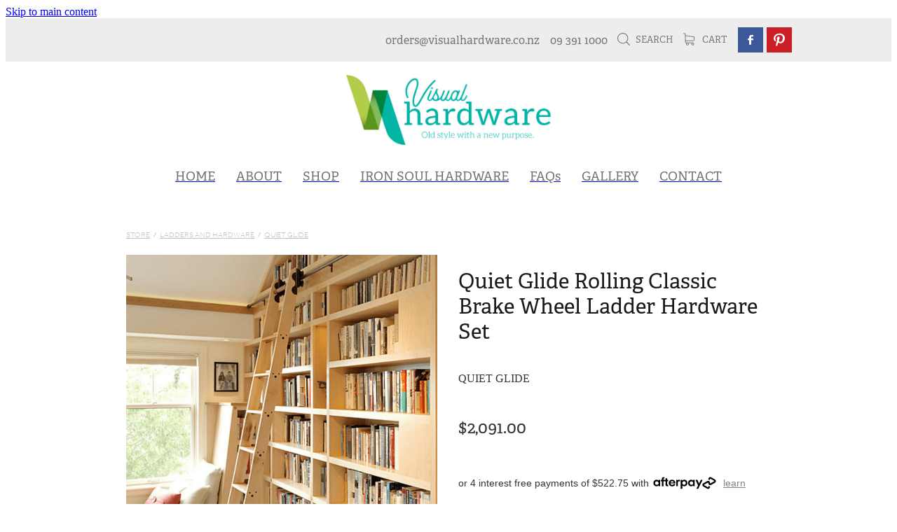

--- FILE ---
content_type: text/html; charset=UTF-8
request_url: https://www.visualhardware.co.nz/shop/product/769181/quiet-glide-rolling-classic-brake-wheel-ladder-hardware-set/?variantId=4066037
body_size: 24646
content:
<!-- Website made on Rocketspark -->
<!DOCTYPE HTML>
<html  class="">
<head>

    <!-- Global site tag (gtag.js) - Google Analytics -->
                <script async src="https://www.googletagmanager.com/gtag/js?id=UA-84707962-1"></script>
                <script>
                window.dataLayer = window.dataLayer || [];
                function gtag(){dataLayer.push(arguments);}
                gtag('js', new Date());
                gtag('config', 'UA-84707962-1');
                </script>
                <!-- End Google Analytics -->
    <meta http-equiv="Content-Type" content="text/html; charset=UTF-8"/>
    <meta name='csrf-token' content='e6a10431ab5c949c98bf04ea7ac4e487'/>
    
    <title>Quiet Glide Rolling Classic Brake Wheel Ladder Hardware Set, Ladders and Hardware | Visual Hardware</title>
    <meta name="description" content="Currently sold out of single piece 6ft and 8ft Rails in black, can supply 4ft with joiner as alternative option see drop down bar for pricing.
Introducing the Quiet Glide Rolling Classic Brake Wheel L"/>
    <meta name="keywords" content="Barn Doors and Sliding Doors, Door Handles, Industrial Pipe Hardware, Barn Door Hardware, Door Accessories, Decorative Hardware, Hinged and Pivot Doors, Box Tracks &amp;amp; Exterior Barn Door Hardware, Decorative Shelf Brackets, Cabinet Handles/Knobs, Hooks and Rails, Bathroom, Ladders and Hardware, Shelves, Floating &amp;amp; Utility Brackets"/>

        <link rel="icon" type="image/png" href="/images/favicon/favicon/crop192x192.png?v=20191008151935">
    <link rel="apple-touch-icon" href="/images/favicon/favicon/crop192x192.png?v=20191008151935"/>
    
    <script type="text/javascript" src="https://cdn.rocketspark.com/jquery-1.7.2.min.v20260119193610.js" ></script>


    <link rel="stylesheet" media="print" href="https://cdn.rocketspark.com/printCheckout.css?v=20260119193610"/>

     <script> window.configs = {"development":"false","DEVELOPMENT":"false","requestType":"shop","PREVIEW":"false","EDITOR":"false","template":"Style 13","navResizeTemplate":"","baseREMUnit":16,"screenSizes":{"t":{"fontSize":14,"contentWidth":400,"contentWidthOversize":400,"min":0,"max":400,"scale":0.7551,"subScale":0.95,"navScale":0.6,"legacy":false},"h":{"fontSize":16,"contentWidth":600,"contentWidthOversize":600,"min":0,"max":740,"scale":0.7551,"subScale":0.95,"navScale":0.6,"legacy":false},"s":{"fontSize":13,"contentWidth":740,"contentWidthOversize":740,"min":740,"max":1080,"scale":0.7959,"subScale":0.7959,"navScale":0.75,"legacy":false},"m":{"fontSize":16,"contentWidth":980,"contentWidthOversize":1080,"min":1080,"max":1460,"scale":1,"subScale":1,"navScale":1,"legacy":true},"l":{"fontSize":19,"contentWidth":1170,"contentWidthOversize":1300,"min":1460,"max":0,"scale":1.1938,"subScale":1.1938,"navScale":1.1,"legacy":false}},"publicURL":"https:\/\/www.visualhardware.co.nz","shortnameURL":"https:\/\/visualhardware.rocketspark.co.nz","titleData":{"companyName":"Visual Hardware","position":"right","separator":" | "},"CONSOLE_OVERRIDE":true,"noZensmooth":true,"release":"2026.1.19","browserSupport":{"chrome":86,"firefox":78,"edge":86,"internet explorer":12,"ie":12,"opera":72,"edgeMobile":44,"safari":13,"samsung browser":12,"android":89},"siteAutoPopupSettings":"","globalisationEnabled":false,"analyticsMode":"UA"}; </script> <link rel="stylesheet" href="https://cdn.rocketspark.com/_dist/css/auth~vendors.6da4c5858d05.bundle.css" type="text/css" media="all" /> <link rel="stylesheet" href="https://cdn.rocketspark.com/_dist/css/public.d84e6703d527.bundle.css" type="text/css" media="all" /> <link rel="stylesheet" href="https://cdn.rocketspark.com/_dist/css/public~vendors.ece6f489e4ad.bundle.css" type="text/css" media="all" /> <link rel="stylesheet" href="https://cdn.rocketspark.com/_dist/css/dashboard~vendors.9c624b80e5b6.bundle.css" type="text/css" media="all" /> <link rel="preload" as="style" href="https://cdn.icomoon.io/181725/Rocketspark/style.css?8gzh5b" onload="this.onload=null;this.rel='stylesheet'"> <link rel="stylesheet" href="/node_modules/@rocketspark/flint-ui/dist/rocketspark/rocketspark.css?v=1768804570"> <link rel="stylesheet" href="/node_modules/@rocketspark/image-gallery/build/css/index.css"> <script type="text/javascript" src="https://cdn.rocketspark.com/_dist/js/public.min.v20260119193610.js" ></script> <script type="text/javascript" src="https://cdn.rocketspark.com/_dist/js/commons.d2b27aedbfc7.bundle.js" ></script> <script type="text/javascript" src="https://cdn.rocketspark.com/_dist/js/blog~vendors.33618b6145a5.bundle.js" ></script> <script type="text/javascript" src="https://cdn.rocketspark.com/_dist/js/shop~vendors.c0601673efb1.bundle.js" ></script> <script type="text/javascript" src="https://cdn.rocketspark.com/_dist/js/houston~vendors.938afeba088b.bundle.js" ></script> <script type="text/javascript" src="https://cdn.rocketspark.com/_dist/js/auth~vendors.73d62d57e163.bundle.js" ></script> <script type="text/javascript" src="https://cdn.rocketspark.com/_dist/js/dashboard~vendors.b1c830a3c85d.bundle.js" ></script> <script type="text/javascript" src="https://cdn.rocketspark.com/_dist/js/blastoff~vendors.a2b315161b63.bundle.js" ></script> <script type="text/javascript" src="https://cdn.rocketspark.com/_dist/js/public~vendors.d060b7760600.bundle.js" ></script> <script type="text/javascript" src="https://cdn.rocketspark.com/_dist/js/public.1ebb063cfa6f.bundle.js" ></script> <script type="module" src="https://nz.rs-cdn.com/node_modules/@rocketspark/flint-ui/dist/rocketspark/rocketspark.esm.js?v=1768804570"></script> <script type="text/javascript" src="https://cdn.rocketspark.com/vueJS/vue.v20260119193610.js" ></script> <script type="text/javascript" src="https://cdn.rocketspark.com/selectChosen/chosen_v1.4.2/chosen.jquery.rs.v20260119193610.js" ></script> <link rel="preload" as="style" href="https://cdn.rocketspark.com/selectChosen/chosen_v1.4.2/chosen.rs.v20260119193610.css" type="text/css" media="all" onload="this.onload=null;this.rel='stylesheet'" /> <link rel="stylesheet" href="https://cdn.rocketspark.com/_dist/css/shop.8a6d4f016ea0.bundle.css" type="text/css" media="screen" /> <script type="text/javascript" src="https://cdn.rocketspark.com/_dist/js/shop~vendors.c0601673efb1.bundle.js" ></script> <script type="text/javascript" src="https://cdn.rocketspark.com/_dist/js/shop.a63a1675df8c.bundle.js" ></script> <!--suppress ES6ConvertVarToLetConst --> <script> var detectedLogoWidth = localStorage.getItem('detectedLogoWidth'); if (detectedLogoWidth) { var style = document.createElement('style'); style.innerHTML = "@media all and (min-width: 740px) { #header #logo, #header .logo { width: " + detectedLogoWidth + '; } }'; document.head.appendChild(style); } </script> <link rel="stylesheet" href="https://nz.rs-cdn.com/site_files/14468/37987/css/css.css?v=20260114153541" type="text/css" media="all" title="dynamicstyle" /> <link rel="stylesheet" href="/site_files/14468/assets/shop/shop.css?v=20260114153558" type="text/css" media="screen" /> <meta name="viewport" content="width=device-width, initial-scale=1"> 
    <script type="text/javascript" src="https://cdn.rocketspark.com/jquery.ba-hashchange.min.v20260119193610.js" ></script>

    <link rel="stylesheet" href="https://cdn.rocketspark.com/colorbox1.5/rocketspark/colorbox.v20260119193610.css" type="text/css" media="screen" />
    <script type="text/javascript" src="https://cdn.rocketspark.com/colorbox1.5/jquery.colorbox-min.v20260119193610.js" ></script>

    <script type="text/javascript" src="https://cdn.rocketspark.com/shop/general.v20260119193610.js" ></script>

    
    <script type="text/javascript" src="https://cdn.rocketspark.com/imagesloaded.pkgd.min.v20260119193610.js" ></script>
    <script type="text/javascript">
    var msnryContainer, msnry, scrollEnabled       = true,
        shopStart = shopIncrement = 10, searchTerm = null;
        </script>

    
                <script defer type="text/javascript" src="//use.typekit.net/ik/[base64].js"></script>

    
        <style type="text/css">
            #footer-meta{
  background:url(/site_files/13631/resources/visa-master.png) no-repeat center center;
  background-size: contain;
  width:140px;
  height:40px;
  float:right;
  margin-left: 15px;
}

        </style>
        
    <script type='text/javascript' src="//static.rocketspark.com/resellers/crisp_graphics/logo.js"></script>
<link rel="stylesheet" href="//static.rocketspark.com/resellers/crisp_graphics/logo.css" />
    <!-- Global site tag (gtag.js) - Google Analytics -->
<script async src="https://www.googletagmanager.com/gtag/js?id=UA-84707962-1"></script>
<script>
  window.dataLayer = window.dataLayer || [];
  function gtag(){dataLayer.push(arguments);}
  gtag('js', new Date());

  gtag('config', 'UA-84707962-1');
  
  (function() {
	var form = document.forms["rs-ed58-8e94-ace3"];
if(form){
	form.addEventListener('submit', function(){
		ga('send', 'event', 'form', 'submit form', 'contact us');
		//alert('submitted');
    });
	
}
})()
</script>
    
    <link rel="canonical" href="https://www.visualhardware.co.nz/shop/product/769181/quiet-glide-rolling-classic-brake-wheel-ladder-hardware-set/" />
</head>
<body data-page-id="shop" class=" contact-bar">
<a href="#main_body" class="_925853a1 _925853a1--e40e84d3 _7720d2f9">Skip to main content</a>    <style>.old-browser-popup{position:fixed;width:100%;height:100%;z-index:9999999}.old-browser-popup__background-fade{position:absolute;background:#000;width:100%;height:100%;opacity:.6;z-index:1}.old-browser-popup__box{position:relative;z-index:2;width:42.25rem;margin:0 auto;text-align:center;top:40%}.old-browser-popup__inner{padding:3rem 2rem;font-size:1rem}.old-browser-popup__inner .site-button{margin:1rem auto 0;font-size:1.2rem}@media (max-width:720px){.old-browser-popup__box{width:90%;top:50%;-ms-transform:translate(0,-50%);-webkit-transform:translate(0,-50%);transform:translate(0,-50%)}.old-browser-popup__box br{display:none}.old-browser-popup__inner a.site-button{font-size:16px}}</style>
    <script src="https://cdn.jsdelivr.net/npm/ua-parser-js@0/dist/ua-parser.min.js"></script>
    <script type="text/javascript">
    "use strict";if(!window.PREVIEW&&!window.EDITOR&&window.sessionStorage&&null===window.sessionStorage.getItem("old-browser")){var browserName,version,parser=new UAParser,popup='<div class="old-browser-popup"><div class="old-browser-popup__background-fade"></div><div class="old-browser-popup__box content-background"><div class="old-browser-popup__inner p-font p-font-colour">Our website doesn\'t fully support the browser you are using, we <br/>recommend you <a href="https://updatemybrowser.org/" target="_blank">update to a newer version</a>.<br/><a onclick="location.reload();" class="site-button">Continue with current browser</a></div></div></div>';if(void 0!==parser){void 0!==parser.getBrowser().name&&(browserName=parser.getBrowser().name.toLowerCase()),void 0!==parser.getBrowser().version&&(version=parseFloat(parser.getBrowser().version));var browserPopup=document.getElementById("old-browser-popup");if(void 0!==browserName){var configs=window.configs;if(Object.prototype.hasOwnProperty.call(configs,"browserSupport")&&Object.prototype.hasOwnProperty.call(configs.browserSupport,browserName)){var browserNameTest=configs.browserSupport[browserName];"edge"===browserName&&"mobile"===parser.getDevice().type&&(browserNameTest="edgeMobile"),version<configs.browserSupport[browserNameTest]&&document.body.insertAdjacentHTML("beforeend",popup)}}}window.sessionStorage.setItem("old-browser",!0)}
    </script>
    <div class="side-of-page">
            </div> <!-- end .side-of-page -->

	<div id="shadow">
		<div id="shadow_inner">

            <div class="rs-contact-bar-container right  " data-position="top" style="display: block;"><div class="rs-contact-bar-inner"><span class="email"><a href="mailto:&#111;&#114;&#100;&#101;&#114;&#115;&#64;&#118;&#105;&#115;&#117;&#97;&#108;&#104;&#97;&#114;&#100;&#119;&#97;&#114;&#101;&#46;&#99;&#111;&#46;&#110;&#122;">&#111;&#114;&#100;&#101;&#114;&#115;&#64;&#118;&#105;&#115;&#117;&#97;&#108;&#104;&#97;&#114;&#100;&#119;&#97;&#114;&#101;&#46;&#99;&#111;&#46;&#110;&#122;</a></span><span class="phone">09 391 1000</span><div class="shop-icons"><a class="icon-container" @click="showSearch"><span class="search-icon icon"><?xml version="1.0" encoding="UTF-8" standalone="no"?>
<svg width="18px" height="18px" viewBox="0 0 18 18" version="1.1" xmlns="http://www.w3.org/2000/svg" xmlns:xlink="http://www.w3.org/1999/xlink">
    <g id="Cart-Contact-Bar" stroke="none" stroke-width="1" fill="none" fill-rule="evenodd">
        <g id="Empty-Cart-Icon" transform="translate(-845.000000, -13.000000)">
            <g id="Search" transform="translate(845.000000, 13.000000)">
                <g id="magnifying-glass" stroke-width="1" fill-rule="evenodd">
                    <g id="Capa_1"></g>
                </g>
                <path d="M17.8423503,17.0820399 L13.468071,12.7077605 C14.6414634,11.3587583 15.3518847,9.59866962 15.3518847,7.67494457 C15.3518847,3.44035477 11.9075388,0 7.67694013,0 C3.44235033,0 0.00199556541,3.4443459 0.00199556541,7.67494457 C0.00199556541,11.9055432 3.44634146,15.3498891 7.67694013,15.3498891 C9.60066519,15.3498891 11.3607539,14.6394678 12.7097561,13.4660754 L17.0840355,17.8403548 C17.1878049,17.9441242 17.3274945,18 17.4631929,18 C17.5988914,18 17.7385809,17.9481153 17.8423503,17.8403548 C18.0498891,17.632816 18.0498891,17.2895787 17.8423503,17.0820399 Z M1.07560976,7.67494457 C1.07560976,4.03503326 4.03702882,1.07760532 7.672949,1.07760532 C11.3128603,1.07760532 14.2702882,4.03902439 14.2702882,7.67494457 C14.2702882,11.3108647 11.3128603,14.2762749 7.672949,14.2762749 C4.03702882,14.2762749 1.07560976,11.3148559 1.07560976,7.67494457 Z" id="Shape" fill="#FFFFFF" fill-rule="nonzero"></path>
            </g>
        </g>
    </g>
</svg></span> Search</a><a :href="cartURL" class="icon-container cart-container" data-cart-count="0"><span v-bind:class="{ 'has-items': hasItems }" class="cart-icon icon"><svg xmlns="http://www.w3.org/2000/svg" width="25" height="22" viewBox="0 0 25 22">
  <g fill="none" fill-rule="evenodd">
    <path fill="#FFF" fill-rule="nonzero" d="M5.6984106,14.4725216 L17.5350552,14.4725216 C18.8772185,14.4725216 19.9721413,13.352193 19.9721413,11.9788871 L19.9721413,6.88319918 L19.9721413,6.86512936 L19.9721413,6.82898973 C19.9721413,6.81995483 19.9721413,6.81091992 19.9677263,6.80188501 C19.9677263,6.7928501 19.9633113,6.77929774 19.9633113,6.77026283 C19.9633113,6.76122793 19.9588962,6.75219302 19.9588962,6.74315811 C19.9544812,6.7341232 19.9544812,6.7250883 19.9500662,6.71153593 C19.9456512,6.70250103 19.9456512,6.69346612 19.9412362,6.68443121 C19.9368212,6.6753963 19.9368212,6.6663614 19.9324062,6.65732649 C19.9279912,6.64829158 19.9235762,6.63925667 19.9191611,6.62570431 C19.9147461,6.6166694 19.9103311,6.6076345 19.9059161,6.60311704 C19.9015011,6.59408214 19.8970861,6.58504723 19.8926711,6.57601232 C19.8882561,6.56697741 19.8838411,6.56245996 19.879426,6.55342505 C19.875011,6.54439014 19.866181,6.53535524 19.861766,6.52632033 C19.857351,6.51728542 19.852936,6.51276797 19.844106,6.50373306 C19.8396909,6.49469815 19.8308609,6.4901807 19.8264459,6.48114579 C19.8220309,6.47211088 19.8132009,6.46759343 19.8087859,6.45855852 C19.8043709,6.44952361 19.7955408,6.44500616 19.7911258,6.44048871 C19.7822958,6.4314538 19.7778808,6.42693634 19.7690508,6.41790144 C19.7602208,6.41338398 19.7558057,6.40434908 19.7469757,6.39983162 C19.7381457,6.39531417 19.7293157,6.38627926 19.7204857,6.38176181 C19.7116556,6.37724435 19.7072406,6.3727269 19.6984106,6.36820945 C19.6895806,6.36369199 19.6807506,6.35917454 19.6719205,6.35013963 C19.6630905,6.34562218 19.6542605,6.34110472 19.6454305,6.33658727 C19.6366004,6.33206982 19.6277704,6.32755236 19.6189404,6.32303491 C19.6101104,6.31851745 19.6012804,6.314 19.5924503,6.30948255 C19.5836203,6.30496509 19.5747903,6.30496509 19.5659603,6.30044764 C19.5571302,6.29593018 19.5438852,6.29141273 19.5350552,6.29141273 C19.5262252,6.29141273 19.5173951,6.28689528 19.5129801,6.28689528 C19.4997351,6.28237782 19.4909051,6.28237782 19.47766,6.28237782 C19.473245,6.28237782 19.46883,6.27786037 19.46,6.27786037 L4.45779249,4.15917454 L4.45779249,2.01790144 C4.45779249,1.99531417 4.45779249,1.9727269 4.45337748,1.95465708 C4.45337748,1.95013963 4.45337748,1.94562218 4.44896247,1.93658727 C4.44896247,1.92303491 4.44454746,1.90948255 4.44454746,1.89593018 C4.44013245,1.88237782 4.44013245,1.87334292 4.43571744,1.85979055 C4.43571744,1.85075565 4.43130243,1.84623819 4.43130243,1.83720329 C4.42688742,1.82365092 4.42247241,1.81009856 4.4180574,1.7965462 C4.4180574,1.79202875 4.41364238,1.78299384 4.41364238,1.77847639 C4.40922737,1.76492402 4.40481236,1.75588912 4.39598234,1.74233676 C4.39156733,1.7378193 4.39156733,1.72878439 4.38715232,1.72426694 C4.38273731,1.71523203 4.3783223,1.70619713 4.36949227,1.69716222 C4.36507726,1.68812731 4.36066225,1.68360986 4.35624724,1.67457495 C4.35183223,1.66554004 4.34741722,1.66102259 4.34300221,1.65198768 C4.3385872,1.64295277 4.32975717,1.63391786 4.32534216,1.62488296 C4.32092715,1.6203655 4.31651214,1.61584805 4.31209713,1.6113306 C4.30326711,1.60229569 4.29443709,1.59326078 4.28560706,1.58422587 C4.28119205,1.57970842 4.27677704,1.57519097 4.27236203,1.57067351 C4.26353201,1.5616386 4.25470199,1.5526037 4.24145695,1.54356879 C4.23704194,1.53905133 4.22821192,1.53453388 4.22379691,1.53001643 C4.21496689,1.52098152 4.20613687,1.51646407 4.19730684,1.50742916 C4.18406181,1.49839425 4.17081678,1.48935934 4.16198675,1.48484189 C4.15757174,1.48032444 4.15315673,1.48032444 4.14874172,1.47580698 C4.13108168,1.46677207 4.10900662,1.45773717 4.09134658,1.44870226 L0.837483444,0.0482915811 C0.532847682,-0.0827145791 0.18406181,0.0618439425 0.0560264901,0.373548255 C-0.07200883,0.685252567 0.0692715232,1.04213142 0.373907285,1.17313758 L3.2613245,2.41995483 L3.2613245,5.18463655 L3.2613245,5.62282957 L3.2613245,8.9838152 L3.2613245,11.987922 L3.2613245,15.7825832 C3.2613245,17.0474702 4.18847682,18.0955195 5.38494481,18.2536304 C5.16860927,18.6240616 5.04057395,19.0577372 5.04057395,19.5185175 C5.04057395,20.878271 6.12225166,21.9805298 7.44675497,21.9805298 C8.77125828,21.9805298 9.85293598,20.8737536 9.85293598,19.5185175 C9.85293598,19.0667721 9.73373068,18.637614 9.52181015,18.2762177 L14.8816336,18.2762177 C14.669713,18.6421314 14.5505077,19.0667721 14.5505077,19.5185175 C14.5505077,20.878271 15.6321854,21.9805298 16.9566887,21.9805298 C18.2811921,21.9805298 19.3628698,20.8737536 19.3628698,19.5185175 C19.3628698,18.1632813 18.2811921,17.0565051 16.9566887,17.0565051 L5.6984106,17.0565051 C5.00966887,17.0565051 4.45337748,16.4827885 4.45337748,15.7825832 L4.45337748,14.1291951 C4.81540839,14.3460329 5.24366446,14.4725216 5.6984106,14.4725216 Z M8.66529801,19.514 C8.66529801,20.200653 8.11783664,20.7562998 7.45116998,20.7562998 C6.78450331,20.7562998 6.23704194,20.1961355 6.23704194,19.514 C6.23704194,18.8318645 6.78450331,18.2717002 7.45116998,18.2717002 C8.11783664,18.2717002 8.66529801,18.827347 8.66529801,19.514 Z M18.1752318,19.514 C18.1752318,20.200653 17.6277704,20.7562998 16.9611038,20.7562998 C16.2944371,20.7562998 15.7469757,20.1961355 15.7469757,19.514 C15.7469757,18.8318645 16.2944371,18.2717002 16.9611038,18.2717002 C17.6277704,18.2717002 18.1752318,18.827347 18.1752318,19.514 Z M17.5350552,13.252809 L5.6984106,13.252809 C5.00966887,13.252809 4.45337748,12.6790924 4.45337748,11.9788871 L4.45337748,8.97478029 L4.45337748,5.61379466 L4.45337748,5.38792197 L18.7800883,7.40722382 L18.7800883,11.9743696 C18.7800883,12.6836099 18.2193819,13.252809 17.5350552,13.252809 Z"/>
    <circle class="item-dot" cx="21" cy="5" r="4" fill="#F00"/>
  </g>
</svg>
</span> Cart <span class="cart-count" v-text="cartCountText"></span></a></div><div class="contact-bar-spacer"></div><div class="social-container  style1 brand contactBar"><div class="social-row"><a class='social-icon facebook-icon' href='https://www.facebook.com/Visual-Hardware-465323397146665/' target="_blank" title="A link to this website's Facebook."><svg height="17" width="9" xmlns:xlink="http://www.w3.org/1999/xlink" xmlns="http://www.w3.org/2000/svg" viewBox="0 0 9 17">
    <path fill-rule="evenodd" d="M 8.86 9.02 C 8.86 9.02 5.61 9.02 5.61 9.02 C 5.61 9.02 5.61 17 5.61 17 C 5.61 17 2.3 17 2.3 17 C 2.3 17 2.3 9.02 2.3 9.02 C 2.3 9.02 0 9.02 0 9.02 C 0 9.02 0 6.15 0 6.15 C 0 6.15 2.3 6.15 2.3 6.15 C 2.3 6.15 2.3 4.97 2.3 3.7 C 2.3 1.77 3.66 0 6.79 0 C 8.05 0 8.99 0.11 8.99 0.11 C 8.99 0.11 8.91 2.79 8.91 2.79 C 8.91 2.79 7.96 2.79 6.92 2.79 C 5.79 2.79 5.61 3.26 5.61 4.05 C 5.61 4.15 5.61 4.19 5.61 4.19 C 5.61 4.41 5.61 4.95 5.61 6.15 C 5.61 6.15 9 6.15 9 6.15 C 9 6.15 8.86 9.02 8.86 9.02 Z" />
</svg></a><a class='social-icon pinterest-icon' href='https://nz.pinterest.com/Visualhardware/' target="_blank" title="A link to this website's Pinterest."><!-- Generator: Avocode undefined - http://avocode.com -->
<svg height="22" width="18" xmlns:xlink="http://www.w3.org/1999/xlink" xmlns="http://www.w3.org/2000/svg" viewBox="0 0 18 22">
    <path fill-rule="evenodd" d="M 3.67 21.42 C 3.67 21.42 3.66 19.33 3.9 18.31 C 4.16 17.2 5.62 10.92 5.62 10.92 C 5.62 10.92 5.2 10.05 5.2 8.77 C 5.2 6.76 6.34 5.26 7.77 5.26 C 8.99 5.26 9.58 6.19 9.58 7.3 C 9.58 8.54 8.8 10.39 8.39 12.11 C 8.06 13.55 9.11 14.72 10.5 14.72 C 13.03 14.72 14.74 11.42 14.74 7.51 C 14.74 4.54 12.77 2.32 9.18 2.32 C 5.13 2.32 2.6 5.38 2.6 8.81 C 2.6 9.99 2.95 10.82 3.48 11.47 C 3.73 11.76 3.77 11.88 3.68 12.22 C 3.61 12.47 3.46 13.07 3.4 13.31 C 3.32 13.66 3.04 13.78 2.73 13.65 C 0.87 12.88 0 10.8 0 8.47 C 0 4.62 3.2 0 9.55 0 C 14.65 0 18 3.75 18 7.77 C 18 13.09 15.09 17.06 10.8 17.06 C 9.35 17.06 8 16.27 7.53 15.37 C 7.53 15.37 6.76 18.5 6.59 19.1 C 6.31 20.14 5.25 22 5.25 22 C 5.25 22 3.67 21.42 3.67 21.42 Z" />
</svg></a></div></div></div></div><div id="header-area" class="">        <div id="header" class="default-position ">
                        <div id="header-inner" class="wrap">
                <div id="header_overlay"></div>
                <div id="logo-padding">
                                        <div id="logo" class="logo " aria-label="Visual Hardware homepage"></div><!--end #logo-->
                </div>
                                            </div><!--end #header-inner-->
                        <div class="mobile-menu-bar mobile-menu-bar--4-count mobile-menu-component above grid"><a class="mobile-menu-icon mobile-menu-toggle"><span></span></a><a class="mobile-menu-icon mobile-menu-contact-phone" href="tel:093911000"><?xml version="1.0" encoding="UTF-8"?>
<svg width="17px" height="17px" viewBox="0 0 17 17" version="1.1" xmlns="http://www.w3.org/2000/svg" xmlns:xlink="http://www.w3.org/1999/xlink">
    <!-- Generator: Sketch 47.1 (45422) - http://www.bohemiancoding.com/sketch -->
    <title>Shape</title>
    <desc>Created with Sketch.</desc>
    <defs></defs>
    <g id="Customer-Accounts" stroke="none" stroke-width="1" fill="none" fill-rule="evenodd">
        <g id="Mobile" transform="translate(-265.000000, -28.000000)" fill-rule="nonzero" fill="#565656">
            <g id="phone-call-(1)" transform="translate(265.000000, 28.000000)">
                <path d="M14.3108256,10.1337366 C13.9397731,9.74910394 13.4922149,9.54345878 13.0178797,9.54345878 C12.5473698,9.54345878 12.0959863,9.7452957 11.7096327,10.1299283 L10.500843,11.3295251 C10.4013857,11.2762097 10.3019283,11.2267025 10.2062962,11.1771953 C10.068586,11.108647 9.93852633,11.0439068 9.82759311,10.9753584 C8.69530914,10.2594086 7.66630783,9.32638889 6.67938464,8.11917563 C6.20122418,7.51747312 5.87990035,7.0109767 5.64655805,6.4968638 C5.96023131,6.21124552 6.25095287,5.91420251 6.53402386,5.62858423 C6.6411318,5.52195341 6.74823975,5.41151434 6.85534769,5.30488351 C7.65865726,4.50515233 7.65865726,3.46931004 6.85534769,2.66957885 L5.81104525,1.62992832 C5.69246145,1.51187276 5.57005237,1.39000896 5.45529386,1.26814516 C5.22577684,1.03203405 4.98478397,0.788306452 4.73614053,0.559811828 C4.36508802,0.19422043 3.92135511,0 3.4546705,0 C2.98798589,0 2.53660242,0.19422043 2.15407405,0.559811828 C2.15024877,0.563620072 2.15024877,0.563620072 2.14642348,0.567428315 L0.845827034,1.87365591 C0.356190724,2.36111111 0.0769450153,2.95519713 0.0157404765,3.64448925 C-0.0760663317,4.75649642 0.252908064,5.79233871 0.505376787,6.47020609 C1.12507274,8.1344086 2.05079139,9.67674731 3.4317188,11.3295251 C5.10719305,13.3212366 7.12311755,14.8940412 9.42593832,16.0022401 C10.3057536,16.4173387 11.4801157,16.9086022 12.792188,16.9923835 C12.8725189,16.9961918 12.9566752,17 13.0331808,17 C13.9168214,17 14.6589264,16.6839158 15.2403695,16.0555556 C15.2441948,16.0479391 15.2518454,16.0441308 15.2556706,16.0365143 C15.4545854,15.796595 15.6841024,15.5795251 15.9250953,15.3472222 C16.0895825,15.1910842 16.257895,15.0273297 16.4223822,14.8559588 C16.8010852,14.4637097 17,14.0067204 17,13.5383065 C17,13.0660842 16.79726,12.6129032 16.4109063,12.2320789 L14.3108256,10.1337366 Z M15.6802771,14.1438172 C15.6764518,14.1438172 15.6764518,14.1476254 15.6802771,14.1438172 C15.5310911,14.3037634 15.3780797,14.4484767 15.2135925,14.6084229 C14.9649491,14.8445341 14.7124804,15.0920699 14.4753128,15.3700717 C14.0889591,15.781362 13.6337504,15.9755824 13.0370061,15.9755824 C12.9796269,15.9755824 12.9184223,15.9755824 12.8610431,15.9717742 C11.7249338,15.8994176 10.6691555,15.4576613 9.87732179,15.0806452 C7.71221123,14.0371864 5.81104525,12.5557796 4.23120309,10.6783154 C2.92678135,9.11312724 2.05461668,7.66599462 1.47699884,6.11223118 C1.12124746,5.16397849 0.991187814,4.42517921 1.04856707,3.72827061 C1.08681991,3.28270609 1.25895767,2.91330645 1.57645622,2.59722222 L2.88087795,1.29861111 C3.06831685,1.1234319 3.2672316,1.02822581 3.46232107,1.02822581 C3.70331394,1.02822581 3.89840341,1.17293907 4.02081249,1.29480287 C4.02463777,1.29861111 4.02846305,1.30241935 4.03228834,1.3062276 C4.26563064,1.52329749 4.48749709,1.74798387 4.7208394,1.98790323 C4.83942319,2.10976703 4.96183227,2.23163082 5.08424135,2.35730287 L6.12854379,3.39695341 C6.53402386,3.80062724 6.53402386,4.17383513 6.12854379,4.57750896 C6.01761056,4.68794803 5.91050262,4.7983871 5.7995694,4.90501792 C5.47824557,5.23252688 5.17222287,5.53718638 4.83942319,5.83422939 C4.83177263,5.84184588 4.82412206,5.84565412 4.82029677,5.85327061 C4.49132238,6.18077957 4.55252692,6.50067204 4.62138202,6.71774194 C4.62520731,6.72916667 4.62903259,6.7405914 4.63285787,6.75201613 C4.90445302,7.40703405 5.28698138,8.02396953 5.8684245,8.75896057 L5.87224979,8.76276882 C6.92802808,10.0575717 8.04118563,11.0667563 9.26910169,11.8398297 C9.42593832,11.9388441 9.58660024,12.0188172 9.73961158,12.0949821 C9.87732179,12.1635305 10.0073814,12.2282706 10.1183147,12.296819 C10.1336158,12.3044355 10.1489169,12.3158602 10.1642181,12.3234767 C10.2942777,12.3882168 10.4166868,12.4186828 10.5429212,12.4186828 C10.8604197,12.4186828 11.0593345,12.2206541 11.1243643,12.155914 L12.4326113,10.8534946 C12.5626709,10.7240143 12.7692363,10.5678763 13.0102291,10.5678763 C13.2473967,10.5678763 13.4424862,10.7163978 13.56107,10.8458781 C13.5648953,10.8496864 13.5648953,10.8496864 13.5687205,10.8534946 L15.6764518,12.9518369 C16.0704561,13.3402778 16.0704561,13.7401434 15.6802771,14.1438172 Z" id="Shape"></path>
            </g>
        </g>
    </g>
</svg></a><a href="/shop/" class="mobile-menu-icon mobile-menu-contact-cart"><svg xmlns="http://www.w3.org/2000/svg" width="25" height="22" viewBox="0 0 25 22">
  <g fill="none" fill-rule="evenodd">
    <path fill="#FFF" fill-rule="nonzero" d="M5.6984106,14.4725216 L17.5350552,14.4725216 C18.8772185,14.4725216 19.9721413,13.352193 19.9721413,11.9788871 L19.9721413,6.88319918 L19.9721413,6.86512936 L19.9721413,6.82898973 C19.9721413,6.81995483 19.9721413,6.81091992 19.9677263,6.80188501 C19.9677263,6.7928501 19.9633113,6.77929774 19.9633113,6.77026283 C19.9633113,6.76122793 19.9588962,6.75219302 19.9588962,6.74315811 C19.9544812,6.7341232 19.9544812,6.7250883 19.9500662,6.71153593 C19.9456512,6.70250103 19.9456512,6.69346612 19.9412362,6.68443121 C19.9368212,6.6753963 19.9368212,6.6663614 19.9324062,6.65732649 C19.9279912,6.64829158 19.9235762,6.63925667 19.9191611,6.62570431 C19.9147461,6.6166694 19.9103311,6.6076345 19.9059161,6.60311704 C19.9015011,6.59408214 19.8970861,6.58504723 19.8926711,6.57601232 C19.8882561,6.56697741 19.8838411,6.56245996 19.879426,6.55342505 C19.875011,6.54439014 19.866181,6.53535524 19.861766,6.52632033 C19.857351,6.51728542 19.852936,6.51276797 19.844106,6.50373306 C19.8396909,6.49469815 19.8308609,6.4901807 19.8264459,6.48114579 C19.8220309,6.47211088 19.8132009,6.46759343 19.8087859,6.45855852 C19.8043709,6.44952361 19.7955408,6.44500616 19.7911258,6.44048871 C19.7822958,6.4314538 19.7778808,6.42693634 19.7690508,6.41790144 C19.7602208,6.41338398 19.7558057,6.40434908 19.7469757,6.39983162 C19.7381457,6.39531417 19.7293157,6.38627926 19.7204857,6.38176181 C19.7116556,6.37724435 19.7072406,6.3727269 19.6984106,6.36820945 C19.6895806,6.36369199 19.6807506,6.35917454 19.6719205,6.35013963 C19.6630905,6.34562218 19.6542605,6.34110472 19.6454305,6.33658727 C19.6366004,6.33206982 19.6277704,6.32755236 19.6189404,6.32303491 C19.6101104,6.31851745 19.6012804,6.314 19.5924503,6.30948255 C19.5836203,6.30496509 19.5747903,6.30496509 19.5659603,6.30044764 C19.5571302,6.29593018 19.5438852,6.29141273 19.5350552,6.29141273 C19.5262252,6.29141273 19.5173951,6.28689528 19.5129801,6.28689528 C19.4997351,6.28237782 19.4909051,6.28237782 19.47766,6.28237782 C19.473245,6.28237782 19.46883,6.27786037 19.46,6.27786037 L4.45779249,4.15917454 L4.45779249,2.01790144 C4.45779249,1.99531417 4.45779249,1.9727269 4.45337748,1.95465708 C4.45337748,1.95013963 4.45337748,1.94562218 4.44896247,1.93658727 C4.44896247,1.92303491 4.44454746,1.90948255 4.44454746,1.89593018 C4.44013245,1.88237782 4.44013245,1.87334292 4.43571744,1.85979055 C4.43571744,1.85075565 4.43130243,1.84623819 4.43130243,1.83720329 C4.42688742,1.82365092 4.42247241,1.81009856 4.4180574,1.7965462 C4.4180574,1.79202875 4.41364238,1.78299384 4.41364238,1.77847639 C4.40922737,1.76492402 4.40481236,1.75588912 4.39598234,1.74233676 C4.39156733,1.7378193 4.39156733,1.72878439 4.38715232,1.72426694 C4.38273731,1.71523203 4.3783223,1.70619713 4.36949227,1.69716222 C4.36507726,1.68812731 4.36066225,1.68360986 4.35624724,1.67457495 C4.35183223,1.66554004 4.34741722,1.66102259 4.34300221,1.65198768 C4.3385872,1.64295277 4.32975717,1.63391786 4.32534216,1.62488296 C4.32092715,1.6203655 4.31651214,1.61584805 4.31209713,1.6113306 C4.30326711,1.60229569 4.29443709,1.59326078 4.28560706,1.58422587 C4.28119205,1.57970842 4.27677704,1.57519097 4.27236203,1.57067351 C4.26353201,1.5616386 4.25470199,1.5526037 4.24145695,1.54356879 C4.23704194,1.53905133 4.22821192,1.53453388 4.22379691,1.53001643 C4.21496689,1.52098152 4.20613687,1.51646407 4.19730684,1.50742916 C4.18406181,1.49839425 4.17081678,1.48935934 4.16198675,1.48484189 C4.15757174,1.48032444 4.15315673,1.48032444 4.14874172,1.47580698 C4.13108168,1.46677207 4.10900662,1.45773717 4.09134658,1.44870226 L0.837483444,0.0482915811 C0.532847682,-0.0827145791 0.18406181,0.0618439425 0.0560264901,0.373548255 C-0.07200883,0.685252567 0.0692715232,1.04213142 0.373907285,1.17313758 L3.2613245,2.41995483 L3.2613245,5.18463655 L3.2613245,5.62282957 L3.2613245,8.9838152 L3.2613245,11.987922 L3.2613245,15.7825832 C3.2613245,17.0474702 4.18847682,18.0955195 5.38494481,18.2536304 C5.16860927,18.6240616 5.04057395,19.0577372 5.04057395,19.5185175 C5.04057395,20.878271 6.12225166,21.9805298 7.44675497,21.9805298 C8.77125828,21.9805298 9.85293598,20.8737536 9.85293598,19.5185175 C9.85293598,19.0667721 9.73373068,18.637614 9.52181015,18.2762177 L14.8816336,18.2762177 C14.669713,18.6421314 14.5505077,19.0667721 14.5505077,19.5185175 C14.5505077,20.878271 15.6321854,21.9805298 16.9566887,21.9805298 C18.2811921,21.9805298 19.3628698,20.8737536 19.3628698,19.5185175 C19.3628698,18.1632813 18.2811921,17.0565051 16.9566887,17.0565051 L5.6984106,17.0565051 C5.00966887,17.0565051 4.45337748,16.4827885 4.45337748,15.7825832 L4.45337748,14.1291951 C4.81540839,14.3460329 5.24366446,14.4725216 5.6984106,14.4725216 Z M8.66529801,19.514 C8.66529801,20.200653 8.11783664,20.7562998 7.45116998,20.7562998 C6.78450331,20.7562998 6.23704194,20.1961355 6.23704194,19.514 C6.23704194,18.8318645 6.78450331,18.2717002 7.45116998,18.2717002 C8.11783664,18.2717002 8.66529801,18.827347 8.66529801,19.514 Z M18.1752318,19.514 C18.1752318,20.200653 17.6277704,20.7562998 16.9611038,20.7562998 C16.2944371,20.7562998 15.7469757,20.1961355 15.7469757,19.514 C15.7469757,18.8318645 16.2944371,18.2717002 16.9611038,18.2717002 C17.6277704,18.2717002 18.1752318,18.827347 18.1752318,19.514 Z M17.5350552,13.252809 L5.6984106,13.252809 C5.00966887,13.252809 4.45337748,12.6790924 4.45337748,11.9788871 L4.45337748,8.97478029 L4.45337748,5.61379466 L4.45337748,5.38792197 L18.7800883,7.40722382 L18.7800883,11.9743696 C18.7800883,12.6836099 18.2193819,13.252809 17.5350552,13.252809 Z"/>
    <circle class="item-dot" cx="21" cy="5" r="4" fill="#F00"/>
  </g>
</svg>
</a><a class="mobile-menu-icon mobile-menu-contact-search"><?xml version="1.0" encoding="UTF-8" standalone="no"?>
<svg width="18px" height="18px" viewBox="0 0 18 18" version="1.1" xmlns="http://www.w3.org/2000/svg" xmlns:xlink="http://www.w3.org/1999/xlink">
    <g id="Cart-Contact-Bar" stroke="none" stroke-width="1" fill="none" fill-rule="evenodd">
        <g id="Empty-Cart-Icon" transform="translate(-845.000000, -13.000000)">
            <g id="Search" transform="translate(845.000000, 13.000000)">
                <g id="magnifying-glass" stroke-width="1" fill-rule="evenodd">
                    <g id="Capa_1"></g>
                </g>
                <path d="M17.8423503,17.0820399 L13.468071,12.7077605 C14.6414634,11.3587583 15.3518847,9.59866962 15.3518847,7.67494457 C15.3518847,3.44035477 11.9075388,0 7.67694013,0 C3.44235033,0 0.00199556541,3.4443459 0.00199556541,7.67494457 C0.00199556541,11.9055432 3.44634146,15.3498891 7.67694013,15.3498891 C9.60066519,15.3498891 11.3607539,14.6394678 12.7097561,13.4660754 L17.0840355,17.8403548 C17.1878049,17.9441242 17.3274945,18 17.4631929,18 C17.5988914,18 17.7385809,17.9481153 17.8423503,17.8403548 C18.0498891,17.632816 18.0498891,17.2895787 17.8423503,17.0820399 Z M1.07560976,7.67494457 C1.07560976,4.03503326 4.03702882,1.07760532 7.672949,1.07760532 C11.3128603,1.07760532 14.2702882,4.03902439 14.2702882,7.67494457 C14.2702882,11.3108647 11.3128603,14.2762749 7.672949,14.2762749 C4.03702882,14.2762749 1.07560976,11.3148559 1.07560976,7.67494457 Z" id="Shape" fill="#FFFFFF" fill-rule="nonzero"></path>
            </g>
        </g>
    </g>
</svg></a></div>        </div><!--end #header-->
        <div id="nav_wrapper"><div id="nav" class="wrap social-parent"><div class="first_nav nav__item" id="nav_1" data-page-id="43008"><a href="/"><span class="type-element"><div class="text-scaling">HOME</div></span></a><span class="nav_overlay"></span></div><div class="nav__item" id="nav_2" data-page-id="68115"><a href="/page/about/"><span class="type-element"><div class="text-scaling">ABOUT</div></span></a><span class="nav_overlay"></span></div><div class="nav__item" id="nav_3" data-page-id="43010"><a href="/shop/"><span class="type-element"><div class="text-scaling">SHOP</div></span></a><span class="nav_overlay"></span></div><div class="nav__item" id="nav_4" data-page-id="114906"><a href="/page/iron-soul-hardware/"><span class="type-element"><div class="text-scaling">IRON SOUL HARDWARE</div></span></a><span class="nav_overlay"></span></div><div class="nav__item" id="nav_5" data-page-id="43037"><a href="/page/faqs/"><span class="type-element"><div class="text-scaling">FAQs</div></span></a><span class="nav_overlay"></span></div><div class="nav__item" id="nav_6" data-page-id="43012"><a href="/page/gallery/"><span class="type-element"><div class="text-scaling">GALLERY</div></span></a><span class="nav_overlay"></span></div><div class="end_nav nav__item" id="nav_7" data-page-id="43018"><a href="/page/contact/"><span class="type-element"><div class="text-scaling">CONTACT</div></span></a><span class="nav_overlay"></span></div></div></div><div class="feature-area-main feature-area-main--main feature-area-main--above" id="feature-area"><div class="mobile-menu-bar mobile-menu-bar--4-count mobile-menu-component no-feature grid"><a class="mobile-menu-icon mobile-menu-toggle"><span></span></a><a class="mobile-menu-icon mobile-menu-contact-phone" href="tel:093911000"><?xml version="1.0" encoding="UTF-8"?>
<svg width="17px" height="17px" viewBox="0 0 17 17" version="1.1" xmlns="http://www.w3.org/2000/svg" xmlns:xlink="http://www.w3.org/1999/xlink">
    <!-- Generator: Sketch 47.1 (45422) - http://www.bohemiancoding.com/sketch -->
    <title>Shape</title>
    <desc>Created with Sketch.</desc>
    <defs></defs>
    <g id="Customer-Accounts" stroke="none" stroke-width="1" fill="none" fill-rule="evenodd">
        <g id="Mobile" transform="translate(-265.000000, -28.000000)" fill-rule="nonzero" fill="#565656">
            <g id="phone-call-(1)" transform="translate(265.000000, 28.000000)">
                <path d="M14.3108256,10.1337366 C13.9397731,9.74910394 13.4922149,9.54345878 13.0178797,9.54345878 C12.5473698,9.54345878 12.0959863,9.7452957 11.7096327,10.1299283 L10.500843,11.3295251 C10.4013857,11.2762097 10.3019283,11.2267025 10.2062962,11.1771953 C10.068586,11.108647 9.93852633,11.0439068 9.82759311,10.9753584 C8.69530914,10.2594086 7.66630783,9.32638889 6.67938464,8.11917563 C6.20122418,7.51747312 5.87990035,7.0109767 5.64655805,6.4968638 C5.96023131,6.21124552 6.25095287,5.91420251 6.53402386,5.62858423 C6.6411318,5.52195341 6.74823975,5.41151434 6.85534769,5.30488351 C7.65865726,4.50515233 7.65865726,3.46931004 6.85534769,2.66957885 L5.81104525,1.62992832 C5.69246145,1.51187276 5.57005237,1.39000896 5.45529386,1.26814516 C5.22577684,1.03203405 4.98478397,0.788306452 4.73614053,0.559811828 C4.36508802,0.19422043 3.92135511,0 3.4546705,0 C2.98798589,0 2.53660242,0.19422043 2.15407405,0.559811828 C2.15024877,0.563620072 2.15024877,0.563620072 2.14642348,0.567428315 L0.845827034,1.87365591 C0.356190724,2.36111111 0.0769450153,2.95519713 0.0157404765,3.64448925 C-0.0760663317,4.75649642 0.252908064,5.79233871 0.505376787,6.47020609 C1.12507274,8.1344086 2.05079139,9.67674731 3.4317188,11.3295251 C5.10719305,13.3212366 7.12311755,14.8940412 9.42593832,16.0022401 C10.3057536,16.4173387 11.4801157,16.9086022 12.792188,16.9923835 C12.8725189,16.9961918 12.9566752,17 13.0331808,17 C13.9168214,17 14.6589264,16.6839158 15.2403695,16.0555556 C15.2441948,16.0479391 15.2518454,16.0441308 15.2556706,16.0365143 C15.4545854,15.796595 15.6841024,15.5795251 15.9250953,15.3472222 C16.0895825,15.1910842 16.257895,15.0273297 16.4223822,14.8559588 C16.8010852,14.4637097 17,14.0067204 17,13.5383065 C17,13.0660842 16.79726,12.6129032 16.4109063,12.2320789 L14.3108256,10.1337366 Z M15.6802771,14.1438172 C15.6764518,14.1438172 15.6764518,14.1476254 15.6802771,14.1438172 C15.5310911,14.3037634 15.3780797,14.4484767 15.2135925,14.6084229 C14.9649491,14.8445341 14.7124804,15.0920699 14.4753128,15.3700717 C14.0889591,15.781362 13.6337504,15.9755824 13.0370061,15.9755824 C12.9796269,15.9755824 12.9184223,15.9755824 12.8610431,15.9717742 C11.7249338,15.8994176 10.6691555,15.4576613 9.87732179,15.0806452 C7.71221123,14.0371864 5.81104525,12.5557796 4.23120309,10.6783154 C2.92678135,9.11312724 2.05461668,7.66599462 1.47699884,6.11223118 C1.12124746,5.16397849 0.991187814,4.42517921 1.04856707,3.72827061 C1.08681991,3.28270609 1.25895767,2.91330645 1.57645622,2.59722222 L2.88087795,1.29861111 C3.06831685,1.1234319 3.2672316,1.02822581 3.46232107,1.02822581 C3.70331394,1.02822581 3.89840341,1.17293907 4.02081249,1.29480287 C4.02463777,1.29861111 4.02846305,1.30241935 4.03228834,1.3062276 C4.26563064,1.52329749 4.48749709,1.74798387 4.7208394,1.98790323 C4.83942319,2.10976703 4.96183227,2.23163082 5.08424135,2.35730287 L6.12854379,3.39695341 C6.53402386,3.80062724 6.53402386,4.17383513 6.12854379,4.57750896 C6.01761056,4.68794803 5.91050262,4.7983871 5.7995694,4.90501792 C5.47824557,5.23252688 5.17222287,5.53718638 4.83942319,5.83422939 C4.83177263,5.84184588 4.82412206,5.84565412 4.82029677,5.85327061 C4.49132238,6.18077957 4.55252692,6.50067204 4.62138202,6.71774194 C4.62520731,6.72916667 4.62903259,6.7405914 4.63285787,6.75201613 C4.90445302,7.40703405 5.28698138,8.02396953 5.8684245,8.75896057 L5.87224979,8.76276882 C6.92802808,10.0575717 8.04118563,11.0667563 9.26910169,11.8398297 C9.42593832,11.9388441 9.58660024,12.0188172 9.73961158,12.0949821 C9.87732179,12.1635305 10.0073814,12.2282706 10.1183147,12.296819 C10.1336158,12.3044355 10.1489169,12.3158602 10.1642181,12.3234767 C10.2942777,12.3882168 10.4166868,12.4186828 10.5429212,12.4186828 C10.8604197,12.4186828 11.0593345,12.2206541 11.1243643,12.155914 L12.4326113,10.8534946 C12.5626709,10.7240143 12.7692363,10.5678763 13.0102291,10.5678763 C13.2473967,10.5678763 13.4424862,10.7163978 13.56107,10.8458781 C13.5648953,10.8496864 13.5648953,10.8496864 13.5687205,10.8534946 L15.6764518,12.9518369 C16.0704561,13.3402778 16.0704561,13.7401434 15.6802771,14.1438172 Z" id="Shape"></path>
            </g>
        </g>
    </g>
</svg></a><a href="/shop/" class="mobile-menu-icon mobile-menu-contact-cart"><svg xmlns="http://www.w3.org/2000/svg" width="25" height="22" viewBox="0 0 25 22">
  <g fill="none" fill-rule="evenodd">
    <path fill="#FFF" fill-rule="nonzero" d="M5.6984106,14.4725216 L17.5350552,14.4725216 C18.8772185,14.4725216 19.9721413,13.352193 19.9721413,11.9788871 L19.9721413,6.88319918 L19.9721413,6.86512936 L19.9721413,6.82898973 C19.9721413,6.81995483 19.9721413,6.81091992 19.9677263,6.80188501 C19.9677263,6.7928501 19.9633113,6.77929774 19.9633113,6.77026283 C19.9633113,6.76122793 19.9588962,6.75219302 19.9588962,6.74315811 C19.9544812,6.7341232 19.9544812,6.7250883 19.9500662,6.71153593 C19.9456512,6.70250103 19.9456512,6.69346612 19.9412362,6.68443121 C19.9368212,6.6753963 19.9368212,6.6663614 19.9324062,6.65732649 C19.9279912,6.64829158 19.9235762,6.63925667 19.9191611,6.62570431 C19.9147461,6.6166694 19.9103311,6.6076345 19.9059161,6.60311704 C19.9015011,6.59408214 19.8970861,6.58504723 19.8926711,6.57601232 C19.8882561,6.56697741 19.8838411,6.56245996 19.879426,6.55342505 C19.875011,6.54439014 19.866181,6.53535524 19.861766,6.52632033 C19.857351,6.51728542 19.852936,6.51276797 19.844106,6.50373306 C19.8396909,6.49469815 19.8308609,6.4901807 19.8264459,6.48114579 C19.8220309,6.47211088 19.8132009,6.46759343 19.8087859,6.45855852 C19.8043709,6.44952361 19.7955408,6.44500616 19.7911258,6.44048871 C19.7822958,6.4314538 19.7778808,6.42693634 19.7690508,6.41790144 C19.7602208,6.41338398 19.7558057,6.40434908 19.7469757,6.39983162 C19.7381457,6.39531417 19.7293157,6.38627926 19.7204857,6.38176181 C19.7116556,6.37724435 19.7072406,6.3727269 19.6984106,6.36820945 C19.6895806,6.36369199 19.6807506,6.35917454 19.6719205,6.35013963 C19.6630905,6.34562218 19.6542605,6.34110472 19.6454305,6.33658727 C19.6366004,6.33206982 19.6277704,6.32755236 19.6189404,6.32303491 C19.6101104,6.31851745 19.6012804,6.314 19.5924503,6.30948255 C19.5836203,6.30496509 19.5747903,6.30496509 19.5659603,6.30044764 C19.5571302,6.29593018 19.5438852,6.29141273 19.5350552,6.29141273 C19.5262252,6.29141273 19.5173951,6.28689528 19.5129801,6.28689528 C19.4997351,6.28237782 19.4909051,6.28237782 19.47766,6.28237782 C19.473245,6.28237782 19.46883,6.27786037 19.46,6.27786037 L4.45779249,4.15917454 L4.45779249,2.01790144 C4.45779249,1.99531417 4.45779249,1.9727269 4.45337748,1.95465708 C4.45337748,1.95013963 4.45337748,1.94562218 4.44896247,1.93658727 C4.44896247,1.92303491 4.44454746,1.90948255 4.44454746,1.89593018 C4.44013245,1.88237782 4.44013245,1.87334292 4.43571744,1.85979055 C4.43571744,1.85075565 4.43130243,1.84623819 4.43130243,1.83720329 C4.42688742,1.82365092 4.42247241,1.81009856 4.4180574,1.7965462 C4.4180574,1.79202875 4.41364238,1.78299384 4.41364238,1.77847639 C4.40922737,1.76492402 4.40481236,1.75588912 4.39598234,1.74233676 C4.39156733,1.7378193 4.39156733,1.72878439 4.38715232,1.72426694 C4.38273731,1.71523203 4.3783223,1.70619713 4.36949227,1.69716222 C4.36507726,1.68812731 4.36066225,1.68360986 4.35624724,1.67457495 C4.35183223,1.66554004 4.34741722,1.66102259 4.34300221,1.65198768 C4.3385872,1.64295277 4.32975717,1.63391786 4.32534216,1.62488296 C4.32092715,1.6203655 4.31651214,1.61584805 4.31209713,1.6113306 C4.30326711,1.60229569 4.29443709,1.59326078 4.28560706,1.58422587 C4.28119205,1.57970842 4.27677704,1.57519097 4.27236203,1.57067351 C4.26353201,1.5616386 4.25470199,1.5526037 4.24145695,1.54356879 C4.23704194,1.53905133 4.22821192,1.53453388 4.22379691,1.53001643 C4.21496689,1.52098152 4.20613687,1.51646407 4.19730684,1.50742916 C4.18406181,1.49839425 4.17081678,1.48935934 4.16198675,1.48484189 C4.15757174,1.48032444 4.15315673,1.48032444 4.14874172,1.47580698 C4.13108168,1.46677207 4.10900662,1.45773717 4.09134658,1.44870226 L0.837483444,0.0482915811 C0.532847682,-0.0827145791 0.18406181,0.0618439425 0.0560264901,0.373548255 C-0.07200883,0.685252567 0.0692715232,1.04213142 0.373907285,1.17313758 L3.2613245,2.41995483 L3.2613245,5.18463655 L3.2613245,5.62282957 L3.2613245,8.9838152 L3.2613245,11.987922 L3.2613245,15.7825832 C3.2613245,17.0474702 4.18847682,18.0955195 5.38494481,18.2536304 C5.16860927,18.6240616 5.04057395,19.0577372 5.04057395,19.5185175 C5.04057395,20.878271 6.12225166,21.9805298 7.44675497,21.9805298 C8.77125828,21.9805298 9.85293598,20.8737536 9.85293598,19.5185175 C9.85293598,19.0667721 9.73373068,18.637614 9.52181015,18.2762177 L14.8816336,18.2762177 C14.669713,18.6421314 14.5505077,19.0667721 14.5505077,19.5185175 C14.5505077,20.878271 15.6321854,21.9805298 16.9566887,21.9805298 C18.2811921,21.9805298 19.3628698,20.8737536 19.3628698,19.5185175 C19.3628698,18.1632813 18.2811921,17.0565051 16.9566887,17.0565051 L5.6984106,17.0565051 C5.00966887,17.0565051 4.45337748,16.4827885 4.45337748,15.7825832 L4.45337748,14.1291951 C4.81540839,14.3460329 5.24366446,14.4725216 5.6984106,14.4725216 Z M8.66529801,19.514 C8.66529801,20.200653 8.11783664,20.7562998 7.45116998,20.7562998 C6.78450331,20.7562998 6.23704194,20.1961355 6.23704194,19.514 C6.23704194,18.8318645 6.78450331,18.2717002 7.45116998,18.2717002 C8.11783664,18.2717002 8.66529801,18.827347 8.66529801,19.514 Z M18.1752318,19.514 C18.1752318,20.200653 17.6277704,20.7562998 16.9611038,20.7562998 C16.2944371,20.7562998 15.7469757,20.1961355 15.7469757,19.514 C15.7469757,18.8318645 16.2944371,18.2717002 16.9611038,18.2717002 C17.6277704,18.2717002 18.1752318,18.827347 18.1752318,19.514 Z M17.5350552,13.252809 L5.6984106,13.252809 C5.00966887,13.252809 4.45337748,12.6790924 4.45337748,11.9788871 L4.45337748,8.97478029 L4.45337748,5.61379466 L4.45337748,5.38792197 L18.7800883,7.40722382 L18.7800883,11.9743696 C18.7800883,12.6836099 18.2193819,13.252809 17.5350552,13.252809 Z"/>
    <circle class="item-dot" cx="21" cy="5" r="4" fill="#F00"/>
  </g>
</svg>
</a><a class="mobile-menu-icon mobile-menu-contact-search"><?xml version="1.0" encoding="UTF-8" standalone="no"?>
<svg width="18px" height="18px" viewBox="0 0 18 18" version="1.1" xmlns="http://www.w3.org/2000/svg" xmlns:xlink="http://www.w3.org/1999/xlink">
    <g id="Cart-Contact-Bar" stroke="none" stroke-width="1" fill="none" fill-rule="evenodd">
        <g id="Empty-Cart-Icon" transform="translate(-845.000000, -13.000000)">
            <g id="Search" transform="translate(845.000000, 13.000000)">
                <g id="magnifying-glass" stroke-width="1" fill-rule="evenodd">
                    <g id="Capa_1"></g>
                </g>
                <path d="M17.8423503,17.0820399 L13.468071,12.7077605 C14.6414634,11.3587583 15.3518847,9.59866962 15.3518847,7.67494457 C15.3518847,3.44035477 11.9075388,0 7.67694013,0 C3.44235033,0 0.00199556541,3.4443459 0.00199556541,7.67494457 C0.00199556541,11.9055432 3.44634146,15.3498891 7.67694013,15.3498891 C9.60066519,15.3498891 11.3607539,14.6394678 12.7097561,13.4660754 L17.0840355,17.8403548 C17.1878049,17.9441242 17.3274945,18 17.4631929,18 C17.5988914,18 17.7385809,17.9481153 17.8423503,17.8403548 C18.0498891,17.632816 18.0498891,17.2895787 17.8423503,17.0820399 Z M1.07560976,7.67494457 C1.07560976,4.03503326 4.03702882,1.07760532 7.672949,1.07760532 C11.3128603,1.07760532 14.2702882,4.03902439 14.2702882,7.67494457 C14.2702882,11.3108647 11.3128603,14.2762749 7.672949,14.2762749 C4.03702882,14.2762749 1.07560976,11.3148559 1.07560976,7.67494457 Z" id="Shape" fill="#FFFFFF" fill-rule="nonzero"></path>
            </g>
        </g>
    </g>
</svg></a></div></div></div><!-- end #header-area -->
			<div id="content" class="shop_page">
								<div id="main_body" class="main-body">
                    						<div id="shop_body" class="wrap" data-hasClientUsedFeaturedProductBefore='true'>
							<div class="content_column1">
								<div class="column">
									<div class="shop shop--product-page shop--product-page-no-padding">
                                                <div id="product-page" >
                            <div class="product-breadcrumb p">
                    <a class="text-link-colour" href="/shop/">Store</a><span>/</span><a class="text-link-colour" href="/shop/filter/category=36661/">Ladders and Hardware</a><span>/</span><a class="text-link-colour" href="/shop/filter/brands=14660/">Quiet Glide</a>                </div>
                        <div id="product-left">
                <div class="product-page__gallery" data-highlight="#333333" data-ratio="8:10" data-fill-type="contain">
<div class="picture-tag-service" style="padding-bottom: 125.00%;">
<picture  data-tags="4649125,4649126,4649127,4066035,4066036,4066037,4066038,4066039,4066040,4066041,4066042,4066043,4066121,4066123,4066124,4649128,4649129,4649130,4066044,4066045,4066046,4066047,4066048,4066049,4066050,4066051,4066052,4066125,4066126,4066127,4649131,4649132,4649133,4066053,4066054,4066055,4066056,4066057,4066058,4066059,4066060,4066061,4066128,4066129,4066130,4649134,4649135,4649136,4066062,4066063,4066064,4066065,4066066,4066067,4066068,4066069,4066070,4066132,4066133,4066134,all" data-thumbnail="https://dzpdbgwih7u1r.cloudfront.net/96a712f4-4104-4ffe-ad03-c7add03d38e7/9b1dea04-dbe4-408a-8575-b45ff05f3347/9b385d75-4b26-4d5d-88e8-bafa02db169f/w960h1200-_Quite%20Glide%20Rolling%20Classic%20Hardware%20Set.png" class="product-page__gallery-images picture-tag-service__image--contain picture-tag-service__image" data-popup-image="https://dzpdbgwih7u1r.cloudfront.net/96a712f4-4104-4ffe-ad03-c7add03d38e7/9b1dea04-dbe4-408a-8575-b45ff05f3347/9b385d75-4b26-4d5d-88e8-bafa02db169f/w1600h2000-_Quite%20Glide%20Rolling%20Classic%20Hardware%20Set.png" alt="">  <source srcset="https://dzpdbgwih7u1r.cloudfront.net/96a712f4-4104-4ffe-ad03-c7add03d38e7/9b1dea04-dbe4-408a-8575-b45ff05f3347/9b385d75-4b26-4d5d-88e8-bafa02db169f/w1600h2000-_Quite%20Glide%20Rolling%20Classic%20Hardware%20Set.png" media="">

 <img  loading="lazy" class="picture-tag-service__image--contain picture-tag-service__image" alt="" src='https://dzpdbgwih7u1r.cloudfront.net/96a712f4-4104-4ffe-ad03-c7add03d38e7/9b1dea04-dbe4-408a-8575-b45ff05f3347/9b385d75-4b26-4d5d-88e8-bafa02db169f/w320h400-_Quite%20Glide%20Rolling%20Classic%20Hardware%20Set.png' />
</picture>
</div>
<div class="picture-tag-service" style="padding-bottom: 125.00%;">
<picture  data-tags="4649125,4649126,4649127,4066035,4066036,4066037,4066038,4066039,4066040,4066041,4066042,4066043,4066121,4066123,4066124,4649128,4649129,4649130,4066044,4066045,4066046,4066047,4066048,4066049,4066050,4066051,4066052,4066125,4066126,4066127,4649131,4649132,4649133,4066053,4066054,4066055,4066056,4066057,4066058,4066059,4066060,4066061,4066128,4066129,4066130,4649134,4649135,4649136,4066062,4066063,4066064,4066065,4066066,4066067,4066068,4066069,4066070,4066132,4066133,4066134,all" data-thumbnail="https://dzpdbgwih7u1r.cloudfront.net/96a712f4-4104-4ffe-ad03-c7add03d38e7/9b1dea04-dbe4-408a-8575-b45ff05f3347/9b385d60-c7a3-409a-b25d-4339f0a38dae/w960h1200-_Quite%20Glide%20Rolling%20Classic%20Hardware%20Set%20%289%29.png" class="product-page__gallery-images picture-tag-service__image--contain picture-tag-service__image" data-popup-image="https://dzpdbgwih7u1r.cloudfront.net/96a712f4-4104-4ffe-ad03-c7add03d38e7/9b1dea04-dbe4-408a-8575-b45ff05f3347/9b385d60-c7a3-409a-b25d-4339f0a38dae/w1600h2000-_Quite%20Glide%20Rolling%20Classic%20Hardware%20Set%20%289%29.png" alt="">  <source srcset="https://dzpdbgwih7u1r.cloudfront.net/96a712f4-4104-4ffe-ad03-c7add03d38e7/9b1dea04-dbe4-408a-8575-b45ff05f3347/9b385d60-c7a3-409a-b25d-4339f0a38dae/w1600h2000-_Quite%20Glide%20Rolling%20Classic%20Hardware%20Set%20%289%29.png" media="">

 <img  loading="lazy" class="picture-tag-service__image--contain picture-tag-service__image" alt="" src='https://dzpdbgwih7u1r.cloudfront.net/96a712f4-4104-4ffe-ad03-c7add03d38e7/9b1dea04-dbe4-408a-8575-b45ff05f3347/9b385d60-c7a3-409a-b25d-4339f0a38dae/w320h400-_Quite%20Glide%20Rolling%20Classic%20Hardware%20Set%20%289%29.png' />
</picture>
</div>
<div class="picture-tag-service" style="padding-bottom: 125.00%;">
<picture  data-tags="4649125,4649126,4649127,4066035,4066036,4066037,4066038,4066039,4066040,4066041,4066042,4066043,4066121,4066123,4066124,4649128,4649129,4649130,4066044,4066045,4066046,4066047,4066048,4066049,4066050,4066051,4066052,4066125,4066126,4066127,4649131,4649132,4649133,4066053,4066054,4066055,4066056,4066057,4066058,4066059,4066060,4066061,4066128,4066129,4066130,4649134,4649135,4649136,4066062,4066063,4066064,4066065,4066066,4066067,4066068,4066069,4066070,4066132,4066133,4066134,all" data-thumbnail="https://dzpdbgwih7u1r.cloudfront.net/96a712f4-4104-4ffe-ad03-c7add03d38e7/9b1dea04-dbe4-408a-8575-b45ff05f3347/9b385d5f-35ee-4485-8ae8-2712f3677c06/w960h1200-_Quite%20Glide%20Rolling%20Classic%20Hardware%20Set%20%2810%29.png" class="product-page__gallery-images picture-tag-service__image--contain picture-tag-service__image" data-popup-image="https://dzpdbgwih7u1r.cloudfront.net/96a712f4-4104-4ffe-ad03-c7add03d38e7/9b1dea04-dbe4-408a-8575-b45ff05f3347/9b385d5f-35ee-4485-8ae8-2712f3677c06/w1600h2000-_Quite%20Glide%20Rolling%20Classic%20Hardware%20Set%20%2810%29.png" alt="">  <source srcset="https://dzpdbgwih7u1r.cloudfront.net/96a712f4-4104-4ffe-ad03-c7add03d38e7/9b1dea04-dbe4-408a-8575-b45ff05f3347/9b385d5f-35ee-4485-8ae8-2712f3677c06/w1600h2000-_Quite%20Glide%20Rolling%20Classic%20Hardware%20Set%20%2810%29.png" media="">

 <img  loading="lazy" class="picture-tag-service__image--contain picture-tag-service__image" alt="" src='https://dzpdbgwih7u1r.cloudfront.net/96a712f4-4104-4ffe-ad03-c7add03d38e7/9b1dea04-dbe4-408a-8575-b45ff05f3347/9b385d5f-35ee-4485-8ae8-2712f3677c06/w320h400-_Quite%20Glide%20Rolling%20Classic%20Hardware%20Set%20%2810%29.png' />
</picture>
</div>
<div class="picture-tag-service" style="padding-bottom: 125.00%;">
<picture  data-tags="4649125,4649126,4649127,4066035,4066036,4066037,4066038,4066039,4066040,4066041,4066042,4066043,4066121,4066123,4066124,4649128,4649129,4649130,4066044,4066045,4066046,4066047,4066048,4066049,4066050,4066051,4066052,4066125,4066126,4066127,4649131,4649132,4649133,4066053,4066054,4066055,4066056,4066057,4066058,4066059,4066060,4066061,4066128,4066129,4066130,4649134,4649135,4649136,4066062,4066063,4066064,4066065,4066066,4066067,4066068,4066069,4066070,4066132,4066133,4066134,all" data-thumbnail="https://dzpdbgwih7u1r.cloudfront.net/96a712f4-4104-4ffe-ad03-c7add03d38e7/9b1dea04-dbe4-408a-8575-b45ff05f3347/9b385d6b-2c07-434e-8c96-ac0b2bfe46be/w960h1200-_Quite%20Glide%20Rolling%20Classic%20Hardware%20Set%20%287%29.png" class="product-page__gallery-images picture-tag-service__image--contain picture-tag-service__image" data-popup-image="https://dzpdbgwih7u1r.cloudfront.net/96a712f4-4104-4ffe-ad03-c7add03d38e7/9b1dea04-dbe4-408a-8575-b45ff05f3347/9b385d6b-2c07-434e-8c96-ac0b2bfe46be/w1600h2000-_Quite%20Glide%20Rolling%20Classic%20Hardware%20Set%20%287%29.png" alt="">  <source srcset="https://dzpdbgwih7u1r.cloudfront.net/96a712f4-4104-4ffe-ad03-c7add03d38e7/9b1dea04-dbe4-408a-8575-b45ff05f3347/9b385d6b-2c07-434e-8c96-ac0b2bfe46be/w1600h2000-_Quite%20Glide%20Rolling%20Classic%20Hardware%20Set%20%287%29.png" media="">

 <img  loading="lazy" class="picture-tag-service__image--contain picture-tag-service__image" alt="" src='https://dzpdbgwih7u1r.cloudfront.net/96a712f4-4104-4ffe-ad03-c7add03d38e7/9b1dea04-dbe4-408a-8575-b45ff05f3347/9b385d6b-2c07-434e-8c96-ac0b2bfe46be/w320h400-_Quite%20Glide%20Rolling%20Classic%20Hardware%20Set%20%287%29.png' />
</picture>
</div>
<div class="picture-tag-service" style="padding-bottom: 125.00%;">
<picture  data-tags="4649125,4649126,4649127,4066035,4066036,4066037,4066038,4066039,4066040,4066041,4066042,4066043,4066121,4066123,4066124,4649128,4649129,4649130,4066044,4066045,4066046,4066047,4066048,4066049,4066050,4066051,4066052,4066125,4066126,4066127,4649131,4649132,4649133,4066053,4066054,4066055,4066056,4066057,4066058,4066059,4066060,4066061,4066128,4066129,4066130,4649134,4649135,4649136,4066062,4066063,4066064,4066065,4066066,4066067,4066068,4066069,4066070,4066132,4066133,4066134,all" data-thumbnail="https://dzpdbgwih7u1r.cloudfront.net/96a712f4-4104-4ffe-ad03-c7add03d38e7/9b1dea04-dbe4-408a-8575-b45ff05f3347/9b385d69-b073-41fa-acac-1f114815b984/w960h1200-_Quite%20Glide%20Rolling%20Classic%20Hardware%20Set%20%288%29.png" class="product-page__gallery-images picture-tag-service__image--contain picture-tag-service__image" data-popup-image="https://dzpdbgwih7u1r.cloudfront.net/96a712f4-4104-4ffe-ad03-c7add03d38e7/9b1dea04-dbe4-408a-8575-b45ff05f3347/9b385d69-b073-41fa-acac-1f114815b984/w1600h2000-_Quite%20Glide%20Rolling%20Classic%20Hardware%20Set%20%288%29.png" alt="">  <source srcset="https://dzpdbgwih7u1r.cloudfront.net/96a712f4-4104-4ffe-ad03-c7add03d38e7/9b1dea04-dbe4-408a-8575-b45ff05f3347/9b385d69-b073-41fa-acac-1f114815b984/w1600h2000-_Quite%20Glide%20Rolling%20Classic%20Hardware%20Set%20%288%29.png" media="">

 <img  loading="lazy" class="picture-tag-service__image--contain picture-tag-service__image" alt="" src='https://dzpdbgwih7u1r.cloudfront.net/96a712f4-4104-4ffe-ad03-c7add03d38e7/9b1dea04-dbe4-408a-8575-b45ff05f3347/9b385d69-b073-41fa-acac-1f114815b984/w320h400-_Quite%20Glide%20Rolling%20Classic%20Hardware%20Set%20%288%29.png' />
</picture>
</div>
<div class="picture-tag-service" style="padding-bottom: 125.00%;">
<picture  data-tags="4649125,4649126,4649127,4066035,4066036,4066037,4066038,4066039,4066040,4066041,4066042,4066043,4066121,4066123,4066124,4649128,4649129,4649130,4066044,4066045,4066046,4066047,4066048,4066049,4066050,4066051,4066052,4066125,4066126,4066127,4649131,4649132,4649133,4066053,4066054,4066055,4066056,4066057,4066058,4066059,4066060,4066061,4066128,4066129,4066130,4649134,4649135,4649136,4066062,4066063,4066064,4066065,4066066,4066067,4066068,4066069,4066070,4066132,4066133,4066134,all" data-thumbnail="https://dzpdbgwih7u1r.cloudfront.net/96a712f4-4104-4ffe-ad03-c7add03d38e7/9b1dea04-dbe4-408a-8575-b45ff05f3347/9b385d6e-82b4-4ccf-b970-043f4a1f5c04/w960h1200-_Quite%20Glide%20Rolling%20Classic%20Hardware%20Set%20%285%29.png" class="product-page__gallery-images picture-tag-service__image--contain picture-tag-service__image" data-popup-image="https://dzpdbgwih7u1r.cloudfront.net/96a712f4-4104-4ffe-ad03-c7add03d38e7/9b1dea04-dbe4-408a-8575-b45ff05f3347/9b385d6e-82b4-4ccf-b970-043f4a1f5c04/w1600h2000-_Quite%20Glide%20Rolling%20Classic%20Hardware%20Set%20%285%29.png" alt="">  <source srcset="https://dzpdbgwih7u1r.cloudfront.net/96a712f4-4104-4ffe-ad03-c7add03d38e7/9b1dea04-dbe4-408a-8575-b45ff05f3347/9b385d6e-82b4-4ccf-b970-043f4a1f5c04/w1600h2000-_Quite%20Glide%20Rolling%20Classic%20Hardware%20Set%20%285%29.png" media="">

 <img  loading="lazy" class="picture-tag-service__image--contain picture-tag-service__image" alt="" src='https://dzpdbgwih7u1r.cloudfront.net/96a712f4-4104-4ffe-ad03-c7add03d38e7/9b1dea04-dbe4-408a-8575-b45ff05f3347/9b385d6e-82b4-4ccf-b970-043f4a1f5c04/w320h400-_Quite%20Glide%20Rolling%20Classic%20Hardware%20Set%20%285%29.png' />
</picture>
</div>
<div class="picture-tag-service" style="padding-bottom: 125.00%;">
<picture  data-tags="4649125,4649126,4649127,4066035,4066036,4066037,4066038,4066039,4066040,4066041,4066042,4066043,4066121,4066123,4066124,4649128,4649129,4649130,4066044,4066045,4066046,4066047,4066048,4066049,4066050,4066051,4066052,4066125,4066126,4066127,4649131,4649132,4649133,4066053,4066054,4066055,4066056,4066057,4066058,4066059,4066060,4066061,4066128,4066129,4066130,4649134,4649135,4649136,4066062,4066063,4066064,4066065,4066066,4066067,4066068,4066069,4066070,4066132,4066133,4066134,all" data-thumbnail="https://dzpdbgwih7u1r.cloudfront.net/96a712f4-4104-4ffe-ad03-c7add03d38e7/9b1dea04-dbe4-408a-8575-b45ff05f3347/9b385d6d-19df-49cc-96a9-25594c063311/w960h1200-_Quite%20Glide%20Rolling%20Classic%20Hardware%20Set%20%286%29.png" class="product-page__gallery-images picture-tag-service__image--contain picture-tag-service__image" data-popup-image="https://dzpdbgwih7u1r.cloudfront.net/96a712f4-4104-4ffe-ad03-c7add03d38e7/9b1dea04-dbe4-408a-8575-b45ff05f3347/9b385d6d-19df-49cc-96a9-25594c063311/w1600h2000-_Quite%20Glide%20Rolling%20Classic%20Hardware%20Set%20%286%29.png" alt="">  <source srcset="https://dzpdbgwih7u1r.cloudfront.net/96a712f4-4104-4ffe-ad03-c7add03d38e7/9b1dea04-dbe4-408a-8575-b45ff05f3347/9b385d6d-19df-49cc-96a9-25594c063311/w1600h2000-_Quite%20Glide%20Rolling%20Classic%20Hardware%20Set%20%286%29.png" media="">

 <img  loading="lazy" class="picture-tag-service__image--contain picture-tag-service__image" alt="" src='https://dzpdbgwih7u1r.cloudfront.net/96a712f4-4104-4ffe-ad03-c7add03d38e7/9b1dea04-dbe4-408a-8575-b45ff05f3347/9b385d6d-19df-49cc-96a9-25594c063311/w320h400-_Quite%20Glide%20Rolling%20Classic%20Hardware%20Set%20%286%29.png' />
</picture>
</div>
<div class="picture-tag-service" style="padding-bottom: 125.00%;">
<picture  data-tags="4649125,4649126,4649127,4066035,4066036,4066037,4066038,4066039,4066040,4066041,4066042,4066043,4066121,4066123,4066124,4649128,4649129,4649130,4066044,4066045,4066046,4066047,4066048,4066049,4066050,4066051,4066052,4066125,4066126,4066127,4649131,4649132,4649133,4066053,4066054,4066055,4066056,4066057,4066058,4066059,4066060,4066061,4066128,4066129,4066130,4649134,4649135,4649136,4066062,4066063,4066064,4066065,4066066,4066067,4066068,4066069,4066070,4066132,4066133,4066134,all" data-thumbnail="https://dzpdbgwih7u1r.cloudfront.net/96a712f4-4104-4ffe-ad03-c7add03d38e7/9b1dea04-dbe4-408a-8575-b45ff05f3347/9b386d9a-9ea5-4b5d-a2ed-1dd88803486b/w960h1200-_Quite%20Glide%20Rolling%20Classic%20Hardware%20Set%20%2811%29.png" class="product-page__gallery-images picture-tag-service__image--contain picture-tag-service__image" data-popup-image="https://dzpdbgwih7u1r.cloudfront.net/96a712f4-4104-4ffe-ad03-c7add03d38e7/9b1dea04-dbe4-408a-8575-b45ff05f3347/9b386d9a-9ea5-4b5d-a2ed-1dd88803486b/w1600h2000-_Quite%20Glide%20Rolling%20Classic%20Hardware%20Set%20%2811%29.png" alt="">  <source srcset="https://dzpdbgwih7u1r.cloudfront.net/96a712f4-4104-4ffe-ad03-c7add03d38e7/9b1dea04-dbe4-408a-8575-b45ff05f3347/9b386d9a-9ea5-4b5d-a2ed-1dd88803486b/w1600h2000-_Quite%20Glide%20Rolling%20Classic%20Hardware%20Set%20%2811%29.png" media="">

 <img  loading="lazy" class="picture-tag-service__image--contain picture-tag-service__image" alt="" src='https://dzpdbgwih7u1r.cloudfront.net/96a712f4-4104-4ffe-ad03-c7add03d38e7/9b1dea04-dbe4-408a-8575-b45ff05f3347/9b386d9a-9ea5-4b5d-a2ed-1dd88803486b/w320h400-_Quite%20Glide%20Rolling%20Classic%20Hardware%20Set%20%2811%29.png' />
</picture>
</div>
<div class="picture-tag-service" style="padding-bottom: 125.00%;">
<picture  data-tags="4649125,4649126,4649127,4066035,4066036,4066037,4066038,4066039,4066040,4066041,4066042,4066043,4066121,4066123,4066124,4649128,4649129,4649130,4066044,4066045,4066046,4066047,4066048,4066049,4066050,4066051,4066052,4066125,4066126,4066127,4649131,4649132,4649133,4066053,4066054,4066055,4066056,4066057,4066058,4066059,4066060,4066061,4066128,4066129,4066130,4649134,4649135,4649136,4066062,4066063,4066064,4066065,4066066,4066067,4066068,4066069,4066070,4066132,4066133,4066134,all" data-thumbnail="https://dzpdbgwih7u1r.cloudfront.net/96a712f4-4104-4ffe-ad03-c7add03d38e7/9b1dea04-dbe4-408a-8575-b45ff05f3347/9b385d72-39c0-4637-835c-f4f069ddb565/w960h1200-_Quite%20Glide%20Rolling%20Classic%20Hardware%20Set%20%283%29.png" class="product-page__gallery-images picture-tag-service__image--contain picture-tag-service__image" data-popup-image="https://dzpdbgwih7u1r.cloudfront.net/96a712f4-4104-4ffe-ad03-c7add03d38e7/9b1dea04-dbe4-408a-8575-b45ff05f3347/9b385d72-39c0-4637-835c-f4f069ddb565/w1600h2000-_Quite%20Glide%20Rolling%20Classic%20Hardware%20Set%20%283%29.png" alt="">  <source srcset="https://dzpdbgwih7u1r.cloudfront.net/96a712f4-4104-4ffe-ad03-c7add03d38e7/9b1dea04-dbe4-408a-8575-b45ff05f3347/9b385d72-39c0-4637-835c-f4f069ddb565/w1600h2000-_Quite%20Glide%20Rolling%20Classic%20Hardware%20Set%20%283%29.png" media="">

 <img  loading="lazy" class="picture-tag-service__image--contain picture-tag-service__image" alt="" src='https://dzpdbgwih7u1r.cloudfront.net/96a712f4-4104-4ffe-ad03-c7add03d38e7/9b1dea04-dbe4-408a-8575-b45ff05f3347/9b385d72-39c0-4637-835c-f4f069ddb565/w320h400-_Quite%20Glide%20Rolling%20Classic%20Hardware%20Set%20%283%29.png' />
</picture>
</div>
<div class="picture-tag-service" style="padding-bottom: 125.00%;">
<picture  data-tags="4649125,4649126,4649127,4066035,4066036,4066037,4066038,4066039,4066040,4066041,4066042,4066043,4066121,4066123,4066124,4649128,4649129,4649130,4066044,4066045,4066046,4066047,4066048,4066049,4066050,4066051,4066052,4066125,4066126,4066127,4649131,4649132,4649133,4066053,4066054,4066055,4066056,4066057,4066058,4066059,4066060,4066061,4066128,4066129,4066130,4649134,4649135,4649136,4066062,4066063,4066064,4066065,4066066,4066067,4066068,4066069,4066070,4066132,4066133,4066134,all" data-thumbnail="https://dzpdbgwih7u1r.cloudfront.net/96a712f4-4104-4ffe-ad03-c7add03d38e7/9b1dea04-dbe4-408a-8575-b45ff05f3347/9b385d6f-7717-42da-9f70-a855aa9a9090/w960h1200-_Quite%20Glide%20Rolling%20Classic%20Hardware%20Set%20%284%29.png" class="product-page__gallery-images picture-tag-service__image--contain picture-tag-service__image" data-popup-image="https://dzpdbgwih7u1r.cloudfront.net/96a712f4-4104-4ffe-ad03-c7add03d38e7/9b1dea04-dbe4-408a-8575-b45ff05f3347/9b385d6f-7717-42da-9f70-a855aa9a9090/w1600h2000-_Quite%20Glide%20Rolling%20Classic%20Hardware%20Set%20%284%29.png" alt="">  <source srcset="https://dzpdbgwih7u1r.cloudfront.net/96a712f4-4104-4ffe-ad03-c7add03d38e7/9b1dea04-dbe4-408a-8575-b45ff05f3347/9b385d6f-7717-42da-9f70-a855aa9a9090/w1600h2000-_Quite%20Glide%20Rolling%20Classic%20Hardware%20Set%20%284%29.png" media="">

 <img  loading="lazy" class="picture-tag-service__image--contain picture-tag-service__image" alt="" src='https://dzpdbgwih7u1r.cloudfront.net/96a712f4-4104-4ffe-ad03-c7add03d38e7/9b1dea04-dbe4-408a-8575-b45ff05f3347/9b385d6f-7717-42da-9f70-a855aa9a9090/w320h400-_Quite%20Glide%20Rolling%20Classic%20Hardware%20Set%20%284%29.png' />
</picture>
</div>
<div class="picture-tag-service" style="padding-bottom: 125.00%;">
<picture  data-tags="4649125,4649126,4649127,4066035,4066036,4066037,4066038,4066039,4066040,4066041,4066042,4066043,4066121,4066123,4066124,4649128,4649129,4649130,4066044,4066045,4066046,4066047,4066048,4066049,4066050,4066051,4066052,4066125,4066126,4066127,4649131,4649132,4649133,4066053,4066054,4066055,4066056,4066057,4066058,4066059,4066060,4066061,4066128,4066129,4066130,4649134,4649135,4649136,4066062,4066063,4066064,4066065,4066066,4066067,4066068,4066069,4066070,4066132,4066133,4066134,all" data-thumbnail="https://dzpdbgwih7u1r.cloudfront.net/96a712f4-4104-4ffe-ad03-c7add03d38e7/9b1dea04-dbe4-408a-8575-b45ff05f3347/9b3a21bd-1048-4482-b64b-1f8aaec1904a/w960h1200-Quite%20Glide%20Rolling%20Hook%20Classic%20Hardware%20Set%20%2812%29.png" class="product-page__gallery-images picture-tag-service__image--contain picture-tag-service__image" data-popup-image="https://dzpdbgwih7u1r.cloudfront.net/96a712f4-4104-4ffe-ad03-c7add03d38e7/9b1dea04-dbe4-408a-8575-b45ff05f3347/9b3a21bd-1048-4482-b64b-1f8aaec1904a/w1600h2000-Quite%20Glide%20Rolling%20Hook%20Classic%20Hardware%20Set%20%2812%29.png" alt="">  <source srcset="https://dzpdbgwih7u1r.cloudfront.net/96a712f4-4104-4ffe-ad03-c7add03d38e7/9b1dea04-dbe4-408a-8575-b45ff05f3347/9b3a21bd-1048-4482-b64b-1f8aaec1904a/w1600h2000-Quite%20Glide%20Rolling%20Hook%20Classic%20Hardware%20Set%20%2812%29.png" media="">

 <img  loading="lazy" class="picture-tag-service__image--contain picture-tag-service__image" alt="" src='https://dzpdbgwih7u1r.cloudfront.net/96a712f4-4104-4ffe-ad03-c7add03d38e7/9b1dea04-dbe4-408a-8575-b45ff05f3347/9b3a21bd-1048-4482-b64b-1f8aaec1904a/w320h400-Quite%20Glide%20Rolling%20Hook%20Classic%20Hardware%20Set%20%2812%29.png' />
</picture>
</div>
<div class="picture-tag-service" style="padding-bottom: 125.00%;">
<picture  data-tags="4649125,4649126,4649127,4066035,4066036,4066037,4066038,4066039,4066040,4066041,4066042,4066043,4066121,4066123,4066124,4649128,4649129,4649130,4066044,4066045,4066046,4066047,4066048,4066049,4066050,4066051,4066052,4066125,4066126,4066127,4649131,4649132,4649133,4066053,4066054,4066055,4066056,4066057,4066058,4066059,4066060,4066061,4066128,4066129,4066130,4649134,4649135,4649136,4066062,4066063,4066064,4066065,4066066,4066067,4066068,4066069,4066070,4066132,4066133,4066134,all" data-thumbnail="https://dzpdbgwih7u1r.cloudfront.net/96a712f4-4104-4ffe-ad03-c7add03d38e7/9b1dea04-dbe4-408a-8575-b45ff05f3347/9b385d72-f9cc-445f-94a2-9991ba023f8c/w960h1200-_Quite%20Glide%20Rolling%20Classic%20Hardware%20Set%20%282%29.png" class="product-page__gallery-images picture-tag-service__image--contain picture-tag-service__image" data-popup-image="https://dzpdbgwih7u1r.cloudfront.net/96a712f4-4104-4ffe-ad03-c7add03d38e7/9b1dea04-dbe4-408a-8575-b45ff05f3347/9b385d72-f9cc-445f-94a2-9991ba023f8c/w1600h2000-_Quite%20Glide%20Rolling%20Classic%20Hardware%20Set%20%282%29.png" alt="">  <source srcset="https://dzpdbgwih7u1r.cloudfront.net/96a712f4-4104-4ffe-ad03-c7add03d38e7/9b1dea04-dbe4-408a-8575-b45ff05f3347/9b385d72-f9cc-445f-94a2-9991ba023f8c/w1600h2000-_Quite%20Glide%20Rolling%20Classic%20Hardware%20Set%20%282%29.png" media="">

 <img  loading="lazy" class="picture-tag-service__image--contain picture-tag-service__image" alt="" src='https://dzpdbgwih7u1r.cloudfront.net/96a712f4-4104-4ffe-ad03-c7add03d38e7/9b1dea04-dbe4-408a-8575-b45ff05f3347/9b385d72-f9cc-445f-94a2-9991ba023f8c/w320h400-_Quite%20Glide%20Rolling%20Classic%20Hardware%20Set%20%282%29.png' />
</picture>
</div>
<div class="picture-tag-service" style="padding-bottom: 125.00%;">
<picture  data-tags="4649125,4649126,4649127,4066035,4066036,4066037,4066038,4066039,4066040,4066041,4066042,4066043,4066121,4066123,4066124,4649128,4649129,4649130,4066044,4066045,4066046,4066047,4066048,4066049,4066050,4066051,4066052,4066125,4066126,4066127,4649131,4649132,4649133,4066053,4066054,4066055,4066056,4066057,4066058,4066059,4066060,4066061,4066128,4066129,4066130,4649134,4649135,4649136,4066062,4066063,4066064,4066065,4066066,4066067,4066068,4066069,4066070,4066132,4066133,4066134,all" data-thumbnail="https://dzpdbgwih7u1r.cloudfront.net/96a712f4-4104-4ffe-ad03-c7add03d38e7/9b1dea04-dbe4-408a-8575-b45ff05f3347/9b385d73-a696-4799-af86-d56d0a5893ea/w960h1200-_Quite%20Glide%20Rolling%20Classic%20Hardware%20Set%20%281%29.png" class="product-page__gallery-images picture-tag-service__image--contain picture-tag-service__image" data-popup-image="https://dzpdbgwih7u1r.cloudfront.net/96a712f4-4104-4ffe-ad03-c7add03d38e7/9b1dea04-dbe4-408a-8575-b45ff05f3347/9b385d73-a696-4799-af86-d56d0a5893ea/w1600h2000-_Quite%20Glide%20Rolling%20Classic%20Hardware%20Set%20%281%29.png" alt="">  <source srcset="https://dzpdbgwih7u1r.cloudfront.net/96a712f4-4104-4ffe-ad03-c7add03d38e7/9b1dea04-dbe4-408a-8575-b45ff05f3347/9b385d73-a696-4799-af86-d56d0a5893ea/w1600h2000-_Quite%20Glide%20Rolling%20Classic%20Hardware%20Set%20%281%29.png" media="">

 <img  loading="lazy" class="picture-tag-service__image--contain picture-tag-service__image" alt="" src='https://dzpdbgwih7u1r.cloudfront.net/96a712f4-4104-4ffe-ad03-c7add03d38e7/9b1dea04-dbe4-408a-8575-b45ff05f3347/9b385d73-a696-4799-af86-d56d0a5893ea/w320h400-_Quite%20Glide%20Rolling%20Classic%20Hardware%20Set%20%281%29.png' />
</picture>
</div>
</div><div class="related-products"><h3 class="related-products-heading main-font heading">You might also like these products</h3><ul class="related-products-list"><li><a class="related-image gtm-event gtm-product-click" href="/shop/product/773406/non-skid-step-tread/" data-sku="QG.61"><div class="related-image__ratio-box" style="width: 80px;"><div class="picture-tag-service" style="padding-bottom: 125.00%;">
<picture  class="picture-tag-service__image--contain picture-tag-service__image" alt="">  <source srcset="https://dzpdbgwih7u1r.cloudfront.net/96a712f4-4104-4ffe-ad03-c7add03d38e7/9b42577c-60d9-41f0-b73e-fd69bcd74aa2/9b4260e0-f6be-4230-aa30-378aae3c9ddd/w960h1200-Timber%20Hand%20Rail.%20%287%29.png" media="">

 <img  loading="lazy" class="picture-tag-service__image--contain picture-tag-service__image" alt="" src='https://dzpdbgwih7u1r.cloudfront.net/96a712f4-4104-4ffe-ad03-c7add03d38e7/9b42577c-60d9-41f0-b73e-fd69bcd74aa2/9b4260e0-f6be-4230-aa30-378aae3c9ddd/w320h400-Timber%20Hand%20Rail.%20%287%29.png' />
</picture>
</div></div></a><div class="related-product-info-container"><div class="related-title-price-holder"><a href="/shop/product/773406/non-skid-step-tread/" class="related-title p-font-all gtm-event gtm-product-click" data-sku="QG.61">Non-Skid Step Tread</a><div class="related-price main-font p-font-colour"><span class="current-price">$16.00</span></div></div><a id="related-product-adder-773406" class="basket-button shop-button fill add-basket-related" data-product-id="773406"><span class="text">Add to cart</span> <span class="icon">d</span></a></div></li>
<li><a class="related-image gtm-event gtm-product-click" href="/shop/product/773412/quiet-glide-decorative-top-rung/" data-sku="QG.610.MA"><div class="related-image__ratio-box" style="width: 80px;"><div class="picture-tag-service" style="padding-bottom: 125.00%;">
<picture  class="picture-tag-service__image--contain picture-tag-service__image" alt="">  <source srcset="https://dzpdbgwih7u1r.cloudfront.net/96a712f4-4104-4ffe-ad03-c7add03d38e7/9b4261da-d06e-49e9-b435-861856654f6c/9b426672-8710-43c5-9365-8afc3bd1dc5f/w960h1200-Decorative%20Top%20Rail.%20%282%29.png" media="">

 <img  loading="lazy" class="picture-tag-service__image--contain picture-tag-service__image" alt="" src='https://dzpdbgwih7u1r.cloudfront.net/96a712f4-4104-4ffe-ad03-c7add03d38e7/9b4261da-d06e-49e9-b435-861856654f6c/9b426672-8710-43c5-9365-8afc3bd1dc5f/w320h400-Decorative%20Top%20Rail.%20%282%29.png' />
</picture>
</div></div></a><div class="related-product-info-container"><div class="related-title-price-holder"><a href="/shop/product/773412/quiet-glide-decorative-top-rung/" class="related-title p-font-all gtm-event gtm-product-click" data-sku="QG.610.MA">Quiet Glide Decorative Top Rung</a><div class="related-price main-font p-font-colour"><span class="current-price">$59.00</span></div></div><a href="/shop/product/773412" class="basket-button shop-button fill"><span class="text">Add to cart</span> <span class="icon">d</span></a></div></li>
<li><a class="related-image gtm-event gtm-product-click" href="/shop/product/773415/quiet-glide-decorative-ball-stop/" data-sku="QG.401.08"><div class="related-image__ratio-box" style="width: 80px;"><div class="picture-tag-service" style="padding-bottom: 125.00%;">
<picture  class="picture-tag-service__image--contain picture-tag-service__image" alt="">  <source srcset="https://dzpdbgwih7u1r.cloudfront.net/96a712f4-4104-4ffe-ad03-c7add03d38e7/9b426ada-2e1f-422a-95b7-42d375a644fe/9b466e1b-463f-435b-a470-59a3dbd8441d/w960h1200-Ball%20Caps.png" media="">

 <img  loading="lazy" class="picture-tag-service__image--contain picture-tag-service__image" alt="" src='https://dzpdbgwih7u1r.cloudfront.net/96a712f4-4104-4ffe-ad03-c7add03d38e7/9b426ada-2e1f-422a-95b7-42d375a644fe/9b466e1b-463f-435b-a470-59a3dbd8441d/w320h400-Ball%20Caps.png' />
</picture>
</div></div></a><div class="related-product-info-container"><div class="related-title-price-holder"><a href="/shop/product/773415/quiet-glide-decorative-ball-stop/" class="related-title p-font-all gtm-event gtm-product-click" data-sku="QG.401.08">Quiet Glide Decorative Ball Stop</a><div class="related-price main-font p-font-colour"><span class="current-price">$140.00</span></div></div><a href="/shop/product/773415" class="basket-button shop-button fill"><span class="text">Add to cart</span> <span class="icon">d</span></a></div></li>
<li><a class="related-image gtm-event gtm-product-click" href="/shop/product/769376/timber-ladder-hand-rail/" data-sku="QG.6309.RO"><div class="related-image__ratio-box" style="width: 80px;"><div class="picture-tag-service" style="padding-bottom: 125.00%;">
<picture  class="picture-tag-service__image--contain picture-tag-service__image" alt="">  <source srcset="https://dzpdbgwih7u1r.cloudfront.net/96a712f4-4104-4ffe-ad03-c7add03d38e7/9b1feadb-08ff-4d2a-8fae-4ccd276850d6/9b42424c-aa32-4fd2-b765-a8afa3502017/w960h1200-Timber%20Hand%20Rail..png" media="">

 <img  loading="lazy" class="picture-tag-service__image--contain picture-tag-service__image" alt="" src='https://dzpdbgwih7u1r.cloudfront.net/96a712f4-4104-4ffe-ad03-c7add03d38e7/9b1feadb-08ff-4d2a-8fae-4ccd276850d6/9b42424c-aa32-4fd2-b765-a8afa3502017/w320h400-Timber%20Hand%20Rail..png' />
</picture>
</div></div></a><div class="related-product-info-container"><div class="related-title-price-holder"><a href="/shop/product/769376/timber-ladder-hand-rail/" class="related-title p-font-all gtm-event gtm-product-click" data-sku="QG.6309.RO">Timber Ladder Hand Rail</a><div class="related-price main-font p-font-colour"><span class="current-price">$435.00</span></div></div><a href="/shop/product/769376" class="basket-button shop-button fill"><span class="text">Add to cart</span> <span class="icon">d</span></a></div></li>
<li><a class="related-image gtm-event gtm-product-click" href="/shop/product/769313/quiet-glide-timber-ladder/" data-sku="DC.QG6008.WA"><div class="related-image__ratio-box" style="width: 80px;"><div class="picture-tag-service" style="padding-bottom: 125.00%;">
<picture  class="picture-tag-service__image--contain picture-tag-service__image" alt="">  <source srcset="https://dzpdbgwih7u1r.cloudfront.net/96a712f4-4104-4ffe-ad03-c7add03d38e7/9b1e4fe5-ef1e-4564-91d7-e4f509f9e2f4/9b422f03-0239-4b15-8401-c10930c06896/w960h1200-Quiet%20Glide%20Timber%20Ladder.%20%281%29.png" media="">

 <img  loading="lazy" class="picture-tag-service__image--contain picture-tag-service__image" alt="" src='https://dzpdbgwih7u1r.cloudfront.net/96a712f4-4104-4ffe-ad03-c7add03d38e7/9b1e4fe5-ef1e-4564-91d7-e4f509f9e2f4/9b422f03-0239-4b15-8401-c10930c06896/w320h400-Quiet%20Glide%20Timber%20Ladder.%20%281%29.png' />
</picture>
</div></div></a><div class="related-product-info-container"><div class="related-title-price-holder"><a href="/shop/product/769313/quiet-glide-timber-ladder/" class="related-title p-font-all gtm-event gtm-product-click" data-sku="DC.QG6008.WA">Quiet Glide Timber Ladder</a><div class="related-price main-font p-font-colour"><span class="current-price">$1,045.00</span></div></div><span class="basket-button basket-button-disabled shop-button fill"><span class="text">OUT OF STOCK</span> <span class="icon">d</span></span></div></li></ul></div>            </div>

            <div id="product-details">
                <h1 class="product-title">Quiet Glide Rolling Classic Brake Wheel Ladder Hardware Set</h1>
<p class="product-brand p-font-colour">Quiet Glide</p>
                <p id="current_price" class="product-price main-font p-font-colour">
                    <span class="current-price">$2,091.00</span>                </p>
                <div class="gateway-extra gateway-extra--dps gateway-extra--empty">

</div>
<div class="gateway-extra gateway-extra--afterpay">
or 4 interest free payments of $522.75 with<span class="gateway-extra__svg m-l-5 m-r-5"><svg id="Layer_1" data-name="Layer 1" xmlns="http://www.w3.org/2000/svg" viewBox="0 0 38 24"><defs><style>.cls-1{fill:#fff;}</style></defs><path class="cls-1" d="M35,0H3A3,3,0,0,0,0,3V21a3,3,0,0,0,3,3H35a3,3,0,0,0,3-3V3A3,3,0,0,0,35,0Z"/><path d="M36.12,10l-1.06-.61L34,8.75a1.07,1.07,0,0,0-1.6.93v.13a.23.23,0,0,0,.1.19l.5.28a.2.2,0,0,0,.28-.08.19.19,0,0,0,0-.1V9.78a.21.21,0,0,1,.2-.22l.12,0,1,.57,1,.56a.22.22,0,0,1,.07.3l-.07.07-1,.56-1,.57a.21.21,0,0,1-.29-.07.24.24,0,0,1,0-.12v-.16a1.07,1.07,0,0,0-1.6-.93l-1.08.62-1.06.61a1.08,1.08,0,0,0-.4,1.46,1,1,0,0,0,.4.4l1.06.61,1.08.61a1.07,1.07,0,0,0,1.6-.93v-.13a.23.23,0,0,0-.1-.19l-.5-.29a.2.2,0,0,0-.28.08.23.23,0,0,0,0,.11v.32a.21.21,0,0,1-.2.22.27.27,0,0,1-.12,0l-1-.57-1-.56A.22.22,0,0,1,30,13l.07-.07,1-.56,1-.57a.21.21,0,0,1,.29.07.24.24,0,0,1,0,.12v.16a1.07,1.07,0,0,0,1.6.93l1.08-.62,1.06-.61a1.06,1.06,0,0,0,.34-1.47A1,1,0,0,0,36.12,10Z"/><path d="M29.14,10.18l-2.49,5.14h-1l.93-1.92-1.46-3.22h1.06l.94,2.15,1-2.15Z"/><path d="M4.25,12a1,1,0,1,0-1,1.05h0a1,1,0,0,0,1-1V12m0,1.83v-.48a1.49,1.49,0,0,1-1.16.54,1.79,1.79,0,0,1-1.75-1.83V12a1.82,1.82,0,0,1,1.75-1.89h0a1.47,1.47,0,0,1,1.14.53v-.46h.89v3.65Z"/><path d="M9.52,13c-.32,0-.4-.12-.4-.42V11h.57v-.79H9.12V9.29H8.2v.89H7V9.81c0-.3.12-.42.44-.42h.2V8.68H7.21c-.76,0-1.12.25-1.12,1v.49H5.58V11h.51v2.86H7V11H8.2v1.79c0,.75.28,1.07,1,1.07h.5V13Z"/><path d="M12.82,11.67a.87.87,0,0,0-.91-.75.89.89,0,0,0-.92.75ZM11,12.24a.91.91,0,0,0,.94.85,1,1,0,0,0,.86-.47h.94a1.79,1.79,0,0,1-1.82,1.27A1.8,1.8,0,0,1,10,12.22V12a1.89,1.89,0,1,1,3.78,0h0a.89.89,0,0,1,0,.23Z"/><path d="M19.66,12a1,1,0,1,0,0,.05V12m-2.89,3.32V10.18h.89v.47a1.49,1.49,0,0,1,1.16-.54,1.79,1.79,0,0,1,1.76,1.82V12a1.82,1.82,0,0,1-1.75,1.89h0a1.44,1.44,0,0,1-1.11-.49v1.92Z"/><path d="M23.82,12a1,1,0,1,0-1.05,1.05h.05a1,1,0,0,0,1-1V12m0,1.83v-.48a1.46,1.46,0,0,1-1.15.54,1.79,1.79,0,0,1-1.76-1.82V12a1.82,1.82,0,0,1,1.75-1.89h0a1.45,1.45,0,0,1,1.13.53v-.46h.9v3.65Z"/><path d="M15.15,10.54a.91.91,0,0,1,.79-.43.88.88,0,0,1,.39.08v.94a1.15,1.15,0,0,0-.65-.17.64.64,0,0,0-.5.71v2.16h-.93V10.18h.9Z"/></svg></span><a href="#" data-region="NZ" data-price="$522.75" class="gateway-extra__learn-more">learn more</a>
</div>
<div class="gateway-extra gateway-extra--bankDeposit gateway-extra--empty">

</div>
<p class='p-font-all m-t-20'>This product option is unavailable. <a href="/shop/product/769181/quiet-glide-rolling-classic-brake-wheel-ladder-hardware-set/?variantId=4649125">View other options</a>.</p><div class="m-t-40"><input type="radio" name="product-subscription__type" class="product-subscription__type--hidden" id="purchase-type" value="oneOff" checked /></div>            <div class="product-add-container m-t-40 m-b-40">
                                        <a class="shop-button fill" href="/shop/product/769181/quiet-glide-rolling-classic-brake-wheel-ladder-hardware-set/?variantId=4649125">View All Options</a>
                                                </div>
            
                <div id="product-description" class="p-font-all"><p><strong><em>Currently sold out of single piece 6ft and 8ft Rails in black, can supply 4ft with joiner as alternative option see drop down bar for pricing.</em></strong><br></p>
<p>Introducing the Quiet Glide Rolling Classic Brake Wheel Ladder Hardware Set – Elevate Your Space with Functional Sophistication!</p>
<p>Transform your living or workspace with the innovative Quiet Glide Ladder Hardware System, designed to seamlessly combine functionality and elegance. This versatile hardware system ensures smooth and unobtrusive operation, adding a touch of sophistication to any environment.</p>
<p>Perfect for libraries, kitchens, lofts/ mezzanine, wine cellars / bars or commercial spaces, this ladder system is a stylish solution for accessing high shelves or cabinets. Best option if your space only requires one rail as this system does not allow the ladder to be removed from the rail.</p>
<p><strong>Key Features:</strong></p>
<p><strong><em>Quiet Glide Technology</em>:</strong>&nbsp;Experience the tranquility of movement with the state-of-the-art quiet glide technology. Effortlessly move the ladder with minimal noise, ensuring a peaceful and comfortable atmosphere. Featuring added safety of adjustable brake wheels to ensure the ladder is unable to roll while in use and space saving design allowing the ladder to be stored upright when not in use.&nbsp;</p>
<p><strong><em>Sleek Design</em>:</strong>&nbsp;Crafted with precision, the Quiet Glide Classic Ladder Hardware System boasts a sleek and modern design that complements various décor styles. The Classic Break Wheel has a elegant cut out feature that complements most spaces. Choose from a range of finishes to match your existing interior seamlessly. Finishes available Black, Oil Rubbed Bronze, Satin Nickle and Satin Brass.</p>
<p><strong><em>Sturdy Construction</em>:&nbsp;</strong>Built to last, our ladder hardware system is constructed with high-quality materials to ensure durability and reliability. The robust design provides stability, making it a dependable solution for everyday use. Systems weight rated at 300lbs/136kg. Quiet Glide hardware comes with a limited lifetime warranty (ensuring the hardware has been installed as per the Manufacturer's instructions).</p>
<p><strong><em>Easy Installation</em>:&nbsp;</strong>Save time and effort with our user-friendly installation process. The Quiet Glide Ladder Hardware System comes with clear instructions and all the necessary components, making it accessible for both DIY enthusiasts and professionals. Track lengths available in 4ft, 6ft and 8ft lengths. All tracks are able to be joined to create length required. Note satin brass tracks are only currently available in 3ft lengths.&nbsp;To work out the ideal ladder height -&nbsp;Floor to the centre of the rail + 127mm. There is a 20mm leeway (+/-).</p>
<p><strong><em>Customization Options</em>:</strong>&nbsp;Tailor the ladder system to your preferences with our customization options. Select the ideal height, finish, and accessories to create a personalized and functional addition to your space.&nbsp;<strong>Vertical or Horizontal rail brackets options are available please advise which option is required in the delivery comments when placing the order</strong>. If the standard set options available on the website are not workable for your space please contact us for a custom quote.</p>
<p><strong><em>Versatile Applications</em>:</strong>&nbsp;Whether you're organizing your home library, optimizing high cabinetry/overhead storage, kitchen storage, Loft/mezzanine access, tiny homes, wine cellars/bars or enhancing your retail space, the Quiet Glide&nbsp;Rolling Classic Brake Wheel Ladder Hardware System&nbsp;adapts to various applications, providing both convenience and style.</p>
<p><strong>Is the Quiet Glide Rolling Classic Brake Wheel Ladder Hardware&nbsp;Set the best option for my space?</strong></p>
<p>We recommend this system for spaces where a single rail only is required, as it is not possible to lift the ladder off the track to move to another rail. Ideal for commercial use as not being able to remove the ladder from the track adds an extra layer of safety.&nbsp;This is a premium hardware solution for your space.&nbsp;</p>
<p><strong>Set Includes:</strong><br>- 2x Double Wheel Rollers<br>- 2x Classic Brake Wheels<br>- Enough Rung supports for corresponding ladder height eg; 8ft x7, 9ft x8, 10ft x9<br>- Track or tracks (depending on length selected)<br>- Splice/Joiner Kit/s if set required<br>- A 1/4" Standard Thread Tap (required to tap the ends of the rails to screw the end caps in place)<br>- Pair of Standard End Caps (upgrade of decorative Ball stops available on request)<br>- Rail Brackets <strong>(Vertical or Horizontal options available please advise which option is required in the delivery comments when placing the order)</strong></p>
<p><strong>*Ladder sold Separately</strong></p>
<p><strong><em>**Please note the website only allows shipping to Metro Urban area's please enquire with us if you are out of a Main Centre or a Rural delivery area so we can advise shipping cost and best option to for your location. Due to website constraints the freight rate is for 8ft, 16ft length rails, if you need a 6ft or 12ft rail please touch base with us as we can offer a cheaper freight cost as 6ft rails can be placed on a courier where 8ft have to be freighted due to the length.</em></strong><br></p>
<p><strong>***Limited stock held on site, please contact us to check stock levels should you wish to collect same or following day of purchase.</strong></p>
<p><strong>Made in USA</strong></p>
<p><strong>Optional Upgrades to Consider:</strong></p>
<p>- Wooden Hand Rail (strongly recommended for all commercial settings and for ladders 9ft and higher)<br>- Non Skid Step Tread</p></div>

                                    <span id="product-sku" class="p-font-colour">SKU: QG.210.08R6L10</span>
                
                                    <span id="product-tags">TAG:                         <a href="/shop/#tags=160639">Ladder Hardware</a>			</span>
                
                <script>gtag('event','view_item',{"items":[{"id":"QG.210.08R4L8","name":"Quiet Glide Rolling Classic Brake Wheel Ladder Hardware Set","brand":"Quiet Glide","category":"Ladders and Hardware","variant":"Rail Length: 4ft (1219mm); Colour: Black; Step Supports Required: 8ft (2438mm) Ladder","price":"1882.00"}]});</script>
            </div><!-- end #product-details -->

        </div><!-- end #product-page -->

        										<div class="clrboth"></div>
									</div><!--end .shop -->
								</div><!-- end .column -->
							</div><!-- end .content_column1 -->
						</div><!-- end #shop_body -->

                        					<div class="clear_float"></div>
				</div><!--end #main-body-->

	   			<div class="clear_float"></div>
			</div><!--end #content-->

                <div id="footer-1" style="" class="header--width-full">
        <div id="footer-1-inner" class="wrap">
                            <div id="footer-nav">
                    <div class="first_nav nav__item" id="nav_footer_1"><a href="/page/home/"><span class="type-element"><div class="text-scaling">HOME</div></span></a><span class="nav_overlay"></span></div><div class="nav__item" id="nav_footer_2"><a href="/page/about/"><span class="type-element"><div class="text-scaling">ABOUT</div></span></a><span class="nav_overlay"></span></div><div class="nav__item" id="nav_footer_3"><a href="/shop/"><span class="type-element"><div class="text-scaling">SHOP</div></span></a><span class="nav_overlay"></span></div><div class="nav__item" id="nav_footer_4"><a href="/page/iron-soul-hardware/"><span class="type-element"><div class="text-scaling">IRON SOUL HARDWARE</div></span></a><span class="nav_overlay"></span></div><div class="nav__item" id="nav_footer_5"><a href="/page/faqs/"><span class="type-element"><div class="text-scaling">FAQs</div></span></a><span class="nav_overlay"></span></div><div class="nav__item" id="nav_footer_6"><a href="/page/gallery/"><span class="type-element"><div class="text-scaling">GALLERY</div></span></a><span class="nav_overlay"></span></div><div class="end_nav nav__item" id="nav_footer_7"><a href="/page/contact/"><span class="type-element"><div class="text-scaling">CONTACT</div></span></a><span class="nav_overlay"></span></div>                    <div class="clear"></div>
                </div><!-- end #footer-nav -->
                            <div id="footer-meta">             </div><!-- end #footer-meta -->

                        <div class="clear_float"></div>
        </div><!-- end #footer-1-inner -->

                    </div><!-- end #footer-1 -->
    <div id="footer" class="footer footer--light header--width-full">
        <div id="footer-inner" class="footer__inner wrap footer_logo_r">
            <div class="footer__copyright footer_copyright">
                <span><p>Copyright &copy; 2026  - <a href="/dashboard/" rel="nofollow">dashboard</a>  - <a href="/shop/terms/"><span>Terms &amp; Conditions</span></a>  - <a href="https://www.rocketspark.com/" target="_blank"> &hearts; Website made on Rocketspark</a></p></span>                            </div><!-- end .footer_copyright -->
                                    <div class="footer__decal footer__partner-logo   footer__partner-logo__fixed-size">
                            <a href="http://www.greenhousecreative.nz" target="_blank" ><img src='https://d3e5t04pmhhh45.cloudfront.net/logos/10/light.v20230417085910.png' class='footer__partner-logo__light' width='102' height='103.2'/><img src='https://d3e5t04pmhhh45.cloudfront.net/logos/10/dark.v20230417085837.png' class='footer__partner-logo__dark' width='102' height='103.2'/></a>
                        </div>
                                </div><!-- end #footer-inner -->
    </div><!-- end #footer -->

<div class="mobile-menu-container mobile-menu-component no-feature"><div class="mobile-in-menu-bar"><div class="logo"></div><div class="mobile-menu-bar mobile-menu-bar--4-count grid"><a class="mobile-menu-icon mobile-menu-toggle"><span></span></a><a class="mobile-menu-icon mobile-menu-contact-phone" href="tel:093911000"><?xml version="1.0" encoding="UTF-8"?>
<svg width="17px" height="17px" viewBox="0 0 17 17" version="1.1" xmlns="http://www.w3.org/2000/svg" xmlns:xlink="http://www.w3.org/1999/xlink">
    <!-- Generator: Sketch 47.1 (45422) - http://www.bohemiancoding.com/sketch -->
    <title>Shape</title>
    <desc>Created with Sketch.</desc>
    <defs></defs>
    <g id="Customer-Accounts" stroke="none" stroke-width="1" fill="none" fill-rule="evenodd">
        <g id="Mobile" transform="translate(-265.000000, -28.000000)" fill-rule="nonzero" fill="#565656">
            <g id="phone-call-(1)" transform="translate(265.000000, 28.000000)">
                <path d="M14.3108256,10.1337366 C13.9397731,9.74910394 13.4922149,9.54345878 13.0178797,9.54345878 C12.5473698,9.54345878 12.0959863,9.7452957 11.7096327,10.1299283 L10.500843,11.3295251 C10.4013857,11.2762097 10.3019283,11.2267025 10.2062962,11.1771953 C10.068586,11.108647 9.93852633,11.0439068 9.82759311,10.9753584 C8.69530914,10.2594086 7.66630783,9.32638889 6.67938464,8.11917563 C6.20122418,7.51747312 5.87990035,7.0109767 5.64655805,6.4968638 C5.96023131,6.21124552 6.25095287,5.91420251 6.53402386,5.62858423 C6.6411318,5.52195341 6.74823975,5.41151434 6.85534769,5.30488351 C7.65865726,4.50515233 7.65865726,3.46931004 6.85534769,2.66957885 L5.81104525,1.62992832 C5.69246145,1.51187276 5.57005237,1.39000896 5.45529386,1.26814516 C5.22577684,1.03203405 4.98478397,0.788306452 4.73614053,0.559811828 C4.36508802,0.19422043 3.92135511,0 3.4546705,0 C2.98798589,0 2.53660242,0.19422043 2.15407405,0.559811828 C2.15024877,0.563620072 2.15024877,0.563620072 2.14642348,0.567428315 L0.845827034,1.87365591 C0.356190724,2.36111111 0.0769450153,2.95519713 0.0157404765,3.64448925 C-0.0760663317,4.75649642 0.252908064,5.79233871 0.505376787,6.47020609 C1.12507274,8.1344086 2.05079139,9.67674731 3.4317188,11.3295251 C5.10719305,13.3212366 7.12311755,14.8940412 9.42593832,16.0022401 C10.3057536,16.4173387 11.4801157,16.9086022 12.792188,16.9923835 C12.8725189,16.9961918 12.9566752,17 13.0331808,17 C13.9168214,17 14.6589264,16.6839158 15.2403695,16.0555556 C15.2441948,16.0479391 15.2518454,16.0441308 15.2556706,16.0365143 C15.4545854,15.796595 15.6841024,15.5795251 15.9250953,15.3472222 C16.0895825,15.1910842 16.257895,15.0273297 16.4223822,14.8559588 C16.8010852,14.4637097 17,14.0067204 17,13.5383065 C17,13.0660842 16.79726,12.6129032 16.4109063,12.2320789 L14.3108256,10.1337366 Z M15.6802771,14.1438172 C15.6764518,14.1438172 15.6764518,14.1476254 15.6802771,14.1438172 C15.5310911,14.3037634 15.3780797,14.4484767 15.2135925,14.6084229 C14.9649491,14.8445341 14.7124804,15.0920699 14.4753128,15.3700717 C14.0889591,15.781362 13.6337504,15.9755824 13.0370061,15.9755824 C12.9796269,15.9755824 12.9184223,15.9755824 12.8610431,15.9717742 C11.7249338,15.8994176 10.6691555,15.4576613 9.87732179,15.0806452 C7.71221123,14.0371864 5.81104525,12.5557796 4.23120309,10.6783154 C2.92678135,9.11312724 2.05461668,7.66599462 1.47699884,6.11223118 C1.12124746,5.16397849 0.991187814,4.42517921 1.04856707,3.72827061 C1.08681991,3.28270609 1.25895767,2.91330645 1.57645622,2.59722222 L2.88087795,1.29861111 C3.06831685,1.1234319 3.2672316,1.02822581 3.46232107,1.02822581 C3.70331394,1.02822581 3.89840341,1.17293907 4.02081249,1.29480287 C4.02463777,1.29861111 4.02846305,1.30241935 4.03228834,1.3062276 C4.26563064,1.52329749 4.48749709,1.74798387 4.7208394,1.98790323 C4.83942319,2.10976703 4.96183227,2.23163082 5.08424135,2.35730287 L6.12854379,3.39695341 C6.53402386,3.80062724 6.53402386,4.17383513 6.12854379,4.57750896 C6.01761056,4.68794803 5.91050262,4.7983871 5.7995694,4.90501792 C5.47824557,5.23252688 5.17222287,5.53718638 4.83942319,5.83422939 C4.83177263,5.84184588 4.82412206,5.84565412 4.82029677,5.85327061 C4.49132238,6.18077957 4.55252692,6.50067204 4.62138202,6.71774194 C4.62520731,6.72916667 4.62903259,6.7405914 4.63285787,6.75201613 C4.90445302,7.40703405 5.28698138,8.02396953 5.8684245,8.75896057 L5.87224979,8.76276882 C6.92802808,10.0575717 8.04118563,11.0667563 9.26910169,11.8398297 C9.42593832,11.9388441 9.58660024,12.0188172 9.73961158,12.0949821 C9.87732179,12.1635305 10.0073814,12.2282706 10.1183147,12.296819 C10.1336158,12.3044355 10.1489169,12.3158602 10.1642181,12.3234767 C10.2942777,12.3882168 10.4166868,12.4186828 10.5429212,12.4186828 C10.8604197,12.4186828 11.0593345,12.2206541 11.1243643,12.155914 L12.4326113,10.8534946 C12.5626709,10.7240143 12.7692363,10.5678763 13.0102291,10.5678763 C13.2473967,10.5678763 13.4424862,10.7163978 13.56107,10.8458781 C13.5648953,10.8496864 13.5648953,10.8496864 13.5687205,10.8534946 L15.6764518,12.9518369 C16.0704561,13.3402778 16.0704561,13.7401434 15.6802771,14.1438172 Z" id="Shape"></path>
            </g>
        </g>
    </g>
</svg></a><a href="/shop/" class="mobile-menu-icon mobile-menu-contact-cart"><svg xmlns="http://www.w3.org/2000/svg" width="25" height="22" viewBox="0 0 25 22">
  <g fill="none" fill-rule="evenodd">
    <path fill="#FFF" fill-rule="nonzero" d="M5.6984106,14.4725216 L17.5350552,14.4725216 C18.8772185,14.4725216 19.9721413,13.352193 19.9721413,11.9788871 L19.9721413,6.88319918 L19.9721413,6.86512936 L19.9721413,6.82898973 C19.9721413,6.81995483 19.9721413,6.81091992 19.9677263,6.80188501 C19.9677263,6.7928501 19.9633113,6.77929774 19.9633113,6.77026283 C19.9633113,6.76122793 19.9588962,6.75219302 19.9588962,6.74315811 C19.9544812,6.7341232 19.9544812,6.7250883 19.9500662,6.71153593 C19.9456512,6.70250103 19.9456512,6.69346612 19.9412362,6.68443121 C19.9368212,6.6753963 19.9368212,6.6663614 19.9324062,6.65732649 C19.9279912,6.64829158 19.9235762,6.63925667 19.9191611,6.62570431 C19.9147461,6.6166694 19.9103311,6.6076345 19.9059161,6.60311704 C19.9015011,6.59408214 19.8970861,6.58504723 19.8926711,6.57601232 C19.8882561,6.56697741 19.8838411,6.56245996 19.879426,6.55342505 C19.875011,6.54439014 19.866181,6.53535524 19.861766,6.52632033 C19.857351,6.51728542 19.852936,6.51276797 19.844106,6.50373306 C19.8396909,6.49469815 19.8308609,6.4901807 19.8264459,6.48114579 C19.8220309,6.47211088 19.8132009,6.46759343 19.8087859,6.45855852 C19.8043709,6.44952361 19.7955408,6.44500616 19.7911258,6.44048871 C19.7822958,6.4314538 19.7778808,6.42693634 19.7690508,6.41790144 C19.7602208,6.41338398 19.7558057,6.40434908 19.7469757,6.39983162 C19.7381457,6.39531417 19.7293157,6.38627926 19.7204857,6.38176181 C19.7116556,6.37724435 19.7072406,6.3727269 19.6984106,6.36820945 C19.6895806,6.36369199 19.6807506,6.35917454 19.6719205,6.35013963 C19.6630905,6.34562218 19.6542605,6.34110472 19.6454305,6.33658727 C19.6366004,6.33206982 19.6277704,6.32755236 19.6189404,6.32303491 C19.6101104,6.31851745 19.6012804,6.314 19.5924503,6.30948255 C19.5836203,6.30496509 19.5747903,6.30496509 19.5659603,6.30044764 C19.5571302,6.29593018 19.5438852,6.29141273 19.5350552,6.29141273 C19.5262252,6.29141273 19.5173951,6.28689528 19.5129801,6.28689528 C19.4997351,6.28237782 19.4909051,6.28237782 19.47766,6.28237782 C19.473245,6.28237782 19.46883,6.27786037 19.46,6.27786037 L4.45779249,4.15917454 L4.45779249,2.01790144 C4.45779249,1.99531417 4.45779249,1.9727269 4.45337748,1.95465708 C4.45337748,1.95013963 4.45337748,1.94562218 4.44896247,1.93658727 C4.44896247,1.92303491 4.44454746,1.90948255 4.44454746,1.89593018 C4.44013245,1.88237782 4.44013245,1.87334292 4.43571744,1.85979055 C4.43571744,1.85075565 4.43130243,1.84623819 4.43130243,1.83720329 C4.42688742,1.82365092 4.42247241,1.81009856 4.4180574,1.7965462 C4.4180574,1.79202875 4.41364238,1.78299384 4.41364238,1.77847639 C4.40922737,1.76492402 4.40481236,1.75588912 4.39598234,1.74233676 C4.39156733,1.7378193 4.39156733,1.72878439 4.38715232,1.72426694 C4.38273731,1.71523203 4.3783223,1.70619713 4.36949227,1.69716222 C4.36507726,1.68812731 4.36066225,1.68360986 4.35624724,1.67457495 C4.35183223,1.66554004 4.34741722,1.66102259 4.34300221,1.65198768 C4.3385872,1.64295277 4.32975717,1.63391786 4.32534216,1.62488296 C4.32092715,1.6203655 4.31651214,1.61584805 4.31209713,1.6113306 C4.30326711,1.60229569 4.29443709,1.59326078 4.28560706,1.58422587 C4.28119205,1.57970842 4.27677704,1.57519097 4.27236203,1.57067351 C4.26353201,1.5616386 4.25470199,1.5526037 4.24145695,1.54356879 C4.23704194,1.53905133 4.22821192,1.53453388 4.22379691,1.53001643 C4.21496689,1.52098152 4.20613687,1.51646407 4.19730684,1.50742916 C4.18406181,1.49839425 4.17081678,1.48935934 4.16198675,1.48484189 C4.15757174,1.48032444 4.15315673,1.48032444 4.14874172,1.47580698 C4.13108168,1.46677207 4.10900662,1.45773717 4.09134658,1.44870226 L0.837483444,0.0482915811 C0.532847682,-0.0827145791 0.18406181,0.0618439425 0.0560264901,0.373548255 C-0.07200883,0.685252567 0.0692715232,1.04213142 0.373907285,1.17313758 L3.2613245,2.41995483 L3.2613245,5.18463655 L3.2613245,5.62282957 L3.2613245,8.9838152 L3.2613245,11.987922 L3.2613245,15.7825832 C3.2613245,17.0474702 4.18847682,18.0955195 5.38494481,18.2536304 C5.16860927,18.6240616 5.04057395,19.0577372 5.04057395,19.5185175 C5.04057395,20.878271 6.12225166,21.9805298 7.44675497,21.9805298 C8.77125828,21.9805298 9.85293598,20.8737536 9.85293598,19.5185175 C9.85293598,19.0667721 9.73373068,18.637614 9.52181015,18.2762177 L14.8816336,18.2762177 C14.669713,18.6421314 14.5505077,19.0667721 14.5505077,19.5185175 C14.5505077,20.878271 15.6321854,21.9805298 16.9566887,21.9805298 C18.2811921,21.9805298 19.3628698,20.8737536 19.3628698,19.5185175 C19.3628698,18.1632813 18.2811921,17.0565051 16.9566887,17.0565051 L5.6984106,17.0565051 C5.00966887,17.0565051 4.45337748,16.4827885 4.45337748,15.7825832 L4.45337748,14.1291951 C4.81540839,14.3460329 5.24366446,14.4725216 5.6984106,14.4725216 Z M8.66529801,19.514 C8.66529801,20.200653 8.11783664,20.7562998 7.45116998,20.7562998 C6.78450331,20.7562998 6.23704194,20.1961355 6.23704194,19.514 C6.23704194,18.8318645 6.78450331,18.2717002 7.45116998,18.2717002 C8.11783664,18.2717002 8.66529801,18.827347 8.66529801,19.514 Z M18.1752318,19.514 C18.1752318,20.200653 17.6277704,20.7562998 16.9611038,20.7562998 C16.2944371,20.7562998 15.7469757,20.1961355 15.7469757,19.514 C15.7469757,18.8318645 16.2944371,18.2717002 16.9611038,18.2717002 C17.6277704,18.2717002 18.1752318,18.827347 18.1752318,19.514 Z M17.5350552,13.252809 L5.6984106,13.252809 C5.00966887,13.252809 4.45337748,12.6790924 4.45337748,11.9788871 L4.45337748,8.97478029 L4.45337748,5.61379466 L4.45337748,5.38792197 L18.7800883,7.40722382 L18.7800883,11.9743696 C18.7800883,12.6836099 18.2193819,13.252809 17.5350552,13.252809 Z"/>
    <circle class="item-dot" cx="21" cy="5" r="4" fill="#F00"/>
  </g>
</svg>
</a><a class="mobile-menu-icon mobile-menu-contact-search"><?xml version="1.0" encoding="UTF-8" standalone="no"?>
<svg width="18px" height="18px" viewBox="0 0 18 18" version="1.1" xmlns="http://www.w3.org/2000/svg" xmlns:xlink="http://www.w3.org/1999/xlink">
    <g id="Cart-Contact-Bar" stroke="none" stroke-width="1" fill="none" fill-rule="evenodd">
        <g id="Empty-Cart-Icon" transform="translate(-845.000000, -13.000000)">
            <g id="Search" transform="translate(845.000000, 13.000000)">
                <g id="magnifying-glass" stroke-width="1" fill-rule="evenodd">
                    <g id="Capa_1"></g>
                </g>
                <path d="M17.8423503,17.0820399 L13.468071,12.7077605 C14.6414634,11.3587583 15.3518847,9.59866962 15.3518847,7.67494457 C15.3518847,3.44035477 11.9075388,0 7.67694013,0 C3.44235033,0 0.00199556541,3.4443459 0.00199556541,7.67494457 C0.00199556541,11.9055432 3.44634146,15.3498891 7.67694013,15.3498891 C9.60066519,15.3498891 11.3607539,14.6394678 12.7097561,13.4660754 L17.0840355,17.8403548 C17.1878049,17.9441242 17.3274945,18 17.4631929,18 C17.5988914,18 17.7385809,17.9481153 17.8423503,17.8403548 C18.0498891,17.632816 18.0498891,17.2895787 17.8423503,17.0820399 Z M1.07560976,7.67494457 C1.07560976,4.03503326 4.03702882,1.07760532 7.672949,1.07760532 C11.3128603,1.07760532 14.2702882,4.03902439 14.2702882,7.67494457 C14.2702882,11.3108647 11.3128603,14.2762749 7.672949,14.2762749 C4.03702882,14.2762749 1.07560976,11.3148559 1.07560976,7.67494457 Z" id="Shape" fill="#FFFFFF" fill-rule="nonzero"></path>
            </g>
        </g>
    </g>
</svg></a></div></div><div class="mobile-menu-background-image"></div><div class="first_nav nav__item" id="nav_footer_1" data-page-id="43008"><a href="/"><span class="type-element"><div class="text-scaling">HOME</div></span></a><span class="nav_overlay"></span></div><div class="nav__item" id="nav_footer_2" data-page-id="68115"><a href="/page/about/"><span class="type-element"><div class="text-scaling">ABOUT</div></span></a><span class="nav_overlay"></span></div><div class="nav__item" id="nav_footer_3" data-page-id="43010"><a href="/shop/"><span class="type-element"><div class="text-scaling">SHOP</div></span></a><span class="nav_overlay"></span></div><div class="nav__item" id="nav_footer_4" data-page-id="114906"><a href="/page/iron-soul-hardware/"><span class="type-element"><div class="text-scaling">IRON SOUL HARDWARE</div></span></a><span class="nav_overlay"></span></div><div class="nav__item" id="nav_footer_5" data-page-id="43037"><a href="/page/faqs/"><span class="type-element"><div class="text-scaling">FAQs</div></span></a><span class="nav_overlay"></span></div><div class="nav__item" id="nav_footer_6" data-page-id="43012"><a href="/page/gallery/"><span class="type-element"><div class="text-scaling">GALLERY</div></span></a><span class="nav_overlay"></span></div><div class="end_nav nav__item" id="nav_footer_7" data-page-id="43018"><a href="/page/contact/"><span class="type-element"><div class="text-scaling">CONTACT</div></span></a><span class="nav_overlay"></span></div></div>			<div class="clear_float"></div>
		</div><!--end #shadow_inner-->

		<div class="clear_float"></div>
	</div><!--end #shadow-->


<div id="footer_scripts"><script>
  $(function(){
    if($("body").hasClass("is-mobile")){
      $("#m_footer #m_footer_left").append(" - 84a Elizabeth Knox place , St Johns Auckland 1072");
    }else{
      var text = $('.footer_copyright').html();
      $('.footer_copyright').html(text.replace('Copyright', '67k Elizabeth Knox place , St Johns Auckland 1072 - Copyright'));
    }
  });
</script></div><!-- end #footer_scripts -->


<div id="footer_bottom"></div><!-- end #footer_bottom -->
<div class="rs-search-container rs-search-container--shop-search">
			<div class="rs-search">
				<span class="rs-search-icon"><?xml version="1.0" encoding="UTF-8" standalone="no"?>
<svg width="18px" height="18px" viewBox="0 0 18 18" version="1.1" xmlns="http://www.w3.org/2000/svg" xmlns:xlink="http://www.w3.org/1999/xlink">
    <g id="Cart-Contact-Bar" stroke="none" stroke-width="1" fill="none" fill-rule="evenodd">
        <g id="Empty-Cart-Icon" transform="translate(-845.000000, -13.000000)">
            <g id="Search" transform="translate(845.000000, 13.000000)">
                <g id="magnifying-glass" stroke-width="1" fill-rule="evenodd">
                    <g id="Capa_1"></g>
                </g>
                <path d="M17.8423503,17.0820399 L13.468071,12.7077605 C14.6414634,11.3587583 15.3518847,9.59866962 15.3518847,7.67494457 C15.3518847,3.44035477 11.9075388,0 7.67694013,0 C3.44235033,0 0.00199556541,3.4443459 0.00199556541,7.67494457 C0.00199556541,11.9055432 3.44634146,15.3498891 7.67694013,15.3498891 C9.60066519,15.3498891 11.3607539,14.6394678 12.7097561,13.4660754 L17.0840355,17.8403548 C17.1878049,17.9441242 17.3274945,18 17.4631929,18 C17.5988914,18 17.7385809,17.9481153 17.8423503,17.8403548 C18.0498891,17.632816 18.0498891,17.2895787 17.8423503,17.0820399 Z M1.07560976,7.67494457 C1.07560976,4.03503326 4.03702882,1.07760532 7.672949,1.07760532 C11.3128603,1.07760532 14.2702882,4.03902439 14.2702882,7.67494457 C14.2702882,11.3108647 11.3128603,14.2762749 7.672949,14.2762749 C4.03702882,14.2762749 1.07560976,11.3148559 1.07560976,7.67494457 Z" id="Shape" fill="#FFFFFF" fill-rule="nonzero"></path>
            </g>
        </g>
    </g>
</svg></span>
				<input type="text" placeholder="Search" id="rs-search-input" class="rs-search-input" autocomplete="off" />
				<div class="rs-loader-container"><div class="loader small rs-loader">Loading...</div></div>
			</div>
			<div class="rs-search-results"></div>
		</div>
		<div class="rs-search-overlay"><span class="close">&nbsp;</span></div>    <div class="add-to-basket-popup-container" v-cloak>
        <transition name="fade">
            <div v-if="showPopup" class="add-to-basket-popup-background">
                <div class="add-to-basket-popup">
                    <h2 class="text-center">This product has been added to your cart</h2>
                    <div class="_1e7614a9">
                        <button class="shop-button outline" @click="close">CONTINUE SHOPPING</button>
                        <a href="/shop/checkout/" class="shop-button fill">CHECKOUT</a>
                    </div>
                </div>
            </div>
        </transition>
    </div><script>function Intercom () {}</script>



</body>

</html>


--- FILE ---
content_type: text/css
request_url: https://www.visualhardware.co.nz/site_files/14468/assets/shop/shop.css?v=20260114153558
body_size: 1603
content:
._252144ef{padding:1.25rem;overflow:hidden;box-sizing:border-box;width:75%;position:absolute;z-index:2;left:50%;transform:translateX(-50%);top:10%;pointer-events:none;opacity:0;background-color:var(--button-group-background-color);font-smoothing:antialiased;-webkit-font-smoothing:antialiased}._8dce7e5f{position:absolute;top:0;left:0;width:100%;height:100%;z-index:1;opacity:0;pointer-events:none}._2c899cee{pointer-events:auto}._9df0276b{font-size:1.125rem;line-height:1.2em;padding-left:2.1875rem;word-wrap:break-word}._9df0276b svg{width:1.5rem;height:1.1875rem;position:absolute;top:50%;transform:translateY(-50%);translate:-2.5rem 0;fill:var(--button-group-text-color)}@layer rs-base{._925853a1--81d2569e{--button-group-background-color:rgba(0,0,0,0);--button-group-text-color:#2b2f31;--button-group-border-size:1px;--button-group-border-radius:0px;--button-group-border-color:#2b2f31;--button-group-font-weight:500;--button-group-font-family:nqdy;--button-group-font-style:normal;--button-group-hover-background-color:#2b2f31;--button-group-hover-text-color:#bbb;--button-group-hover-border-color:#2b2f31;--button-group-font-size:1rem;--button-group-mobile-font-size:1rem;--button-group-letter-spacing:0em;--button-group-line-height:1.5;--button-group-text-transform:none;--button-group-padding:1rem 1.5em;--button-group-centered-text:center;--button-group-display:inline-flex;--button-group-width:auto;--button-group-min-width:4.375rem;--button-group-max-width:unset}}@layer rs-variants{._7c78bdb9--81d2569e ._925853a1{--button-group-font-size:1rem;--button-group-mobile-font-size:1rem;--button-group-letter-spacing:0em;--button-group-line-height:1.5;--button-group-text-transform:none;--button-group-border-radius:0px;--button-group-padding:1rem 1.5em;--button-group-display:inline-flex;--button-group-width:auto;--button-group-min-width:4.375rem;--button-group-max-width:unset}}@layer rs-base{._925853a1--06b5dbd1{--button-group-background-color:#2b2f31;--button-group-text-color:#f0f0f0;--button-group-border-size:0px;--button-group-border-radius:0px;--button-group-border-color:#2b2f31;--button-group-font-weight:400;--button-group-font-family:lllr;--button-group-font-style:normal;--button-group-hover-background-color:#0d1113;--button-group-hover-text-color:#f0f0f0;--button-group-hover-border-color:#0d1113;--button-group-font-size:.875rem;--button-group-mobile-font-size:1rem;--button-group-letter-spacing:0em;--button-group-line-height:1.5;--button-group-text-transform:none;--button-group-padding:1rem 1.5em;--button-group-centered-text:center;--button-group-display:inline-flex;--button-group-width:auto;--button-group-min-width:4.375rem;--button-group-max-width:unset}}@layer rs-variants{._7c78bdb9--06b5dbd1 ._925853a1{--button-group-font-size:.875rem;--button-group-mobile-font-size:1rem;--button-group-letter-spacing:0em;--button-group-line-height:1.5;--button-group-text-transform:none;--button-group-border-radius:0px;--button-group-padding:1rem 1.5em;--button-group-display:inline-flex;--button-group-width:auto;--button-group-min-width:4.375rem;--button-group-max-width:unset}}@layer rs-base{._925853a1--e40e84d3{--button-group-background-color:rgba(0,0,0,0);--button-group-text-color:#2b2f31;--button-group-border-size:.125rem;--button-group-border-radius:.25rem;--button-group-border-color:#2b2f31;--button-group-font-weight:500;--button-group-font-family:nqdy;--button-group-font-style:normal;--button-group-hover-background-color:#2b2f31;--button-group-hover-text-color:#bbb;--button-group-hover-border-color:#2b2f31;--button-group-font-size:1.5rem;--button-group-mobile-font-size:1rem;--button-group-letter-spacing:0em;--button-group-line-height:1.5;--button-group-text-transform:none;--button-group-padding:1rem 1.5em;--button-group-centered-text:center;--button-group-display:inline-flex;--button-group-width:auto;--button-group-min-width:4.375rem;--button-group-max-width:unset}}@layer rs-variants{._7c78bdb9--e40e84d3 ._925853a1{--button-group-font-size:1.5rem;--button-group-mobile-font-size:1rem;--button-group-letter-spacing:0em;--button-group-line-height:1.5;--button-group-text-transform:none;--button-group-border-radius:.25rem;--button-group-padding:1rem 1.5em;--button-group-display:inline-flex;--button-group-width:auto;--button-group-min-width:4.375rem;--button-group-max-width:unset}}@layer rs-base{._925853a1--b6d0cba0{--button-group-background-color:rgba(0,0,0,0);--button-group-text-color:#fff;--button-group-border-size:.125rem;--button-group-border-radius:.25rem;--button-group-border-color:#fff;--button-group-font-weight:500;--button-group-font-family:nqdy;--button-group-font-style:normal;--button-group-hover-background-color:#fff;--button-group-hover-text-color:#333;--button-group-hover-border-color:#fff;--button-group-font-size:1.5rem;--button-group-mobile-font-size:1rem;--button-group-letter-spacing:0em;--button-group-line-height:1.5;--button-group-text-transform:none;--button-group-padding:1rem 1.5em;--button-group-centered-text:center;--button-group-display:inline-flex;--button-group-width:auto;--button-group-min-width:4.375rem;--button-group-max-width:unset}}@layer rs-variants{._7c78bdb9--b6d0cba0 ._925853a1{--button-group-font-size:1.5rem;--button-group-mobile-font-size:1rem;--button-group-letter-spacing:0em;--button-group-line-height:1.5;--button-group-text-transform:none;--button-group-border-radius:.25rem;--button-group-padding:1rem 1.5em;--button-group-display:inline-flex;--button-group-width:auto;--button-group-min-width:4.375rem;--button-group-max-width:unset}}@layer rs-base{._925853a1--44a9163b{--button-group-background-color:transparent;--button-group-text-color:#2b2f31;--button-group-border-size:.125rem;--button-group-border-radius:.25rem;--button-group-border-color:#2b2f31;--button-group-font-weight:400;--button-group-font-family:gmsj;--button-group-font-style:normal;--button-group-hover-background-color:#000;--button-group-hover-text-color:#fff;--button-group-hover-border-color:#000;--button-group-font-size:1.125rem;--button-group-mobile-font-size:1rem;--button-group-letter-spacing:0em;--button-group-line-height:1;--button-group-text-transform:none;--button-group-padding:.7em .95em;--button-group-centered-text:center;--button-group-display:inline-flex;--button-group-width:auto;--button-group-min-width:4.375rem;--button-group-max-width:unset}}@layer rs-variants{._7c78bdb9--44a9163b ._925853a1{--button-group-font-size:1.125rem;--button-group-mobile-font-size:1rem;--button-group-letter-spacing:0em;--button-group-line-height:1;--button-group-text-transform:none;--button-group-border-radius:.25rem;--button-group-padding:.7em .95em;--button-group-display:inline-flex;--button-group-width:auto;--button-group-min-width:4.375rem;--button-group-max-width:unset}}@layer rs-base{._925853a1--88a84a81{--button-group-background-color:#2b2f31;--button-group-text-color:#fff;--button-group-border-size:.125rem;--button-group-border-radius:.25rem;--button-group-border-color:#2b2f31;--button-group-font-weight:500;--button-group-font-family:nqdy;--button-group-font-style:normal;--button-group-hover-background-color:#0d1113;--button-group-hover-text-color:#fff;--button-group-hover-border-color:#0d1113;--button-group-font-size:1.5rem;--button-group-mobile-font-size:1rem;--button-group-letter-spacing:0em;--button-group-line-height:1.5;--button-group-text-transform:none;--button-group-padding:1rem 1.5em;--button-group-centered-text:center;--button-group-display:inline-flex;--button-group-width:auto;--button-group-min-width:4.375rem;--button-group-max-width:unset}}@layer rs-variants{._7c78bdb9--88a84a81 ._925853a1{--button-group-font-size:1.5rem;--button-group-mobile-font-size:1rem;--button-group-letter-spacing:0em;--button-group-line-height:1.5;--button-group-text-transform:none;--button-group-border-radius:.25rem;--button-group-padding:1rem 1.5em;--button-group-display:inline-flex;--button-group-width:auto;--button-group-min-width:4.375rem;--button-group-max-width:unset}}@layer rs-base{._925853a1--9307b580{--button-group-background-color:transparent;--button-group-text-color:#2b2f31;--button-group-border-size:.125rem;--button-group-border-radius:.25rem;--button-group-border-color:#2b2f31;--button-group-font-weight:500;--button-group-font-family:nqdy;--button-group-font-style:normal;--button-group-hover-background-color:transparent;--button-group-hover-text-color:#0d1113;--button-group-hover-border-color:#0d1113;--button-group-font-size:1.5rem;--button-group-mobile-font-size:1rem;--button-group-letter-spacing:0em;--button-group-line-height:1.5;--button-group-text-transform:none;--button-group-padding:1rem 1.5em;--button-group-centered-text:center;--button-group-display:inline-flex;--button-group-width:auto;--button-group-min-width:4.375rem;--button-group-max-width:unset}}@layer rs-variants{._7c78bdb9--9307b580 ._925853a1{--button-group-font-size:1.5rem;--button-group-mobile-font-size:1rem;--button-group-letter-spacing:0em;--button-group-line-height:1.5;--button-group-text-transform:none;--button-group-border-radius:.25rem;--button-group-padding:1rem 1.5em;--button-group-display:inline-flex;--button-group-width:auto;--button-group-min-width:4.375rem;--button-group-max-width:unset}}@layer rs-base{._925853a1:hover{background-color:var(--button-group-hover-background-color);color:var(--button-group-hover-text-color);box-shadow:inset 0 0 0 var(--button-group-border-size) var(--button-group-hover-border-color)}._925853a1{box-sizing:border-box;border:none;outline:none;cursor:pointer;align-items:center;font-smoothing:antialiased;-webkit-font-smoothing:antialiased;justify-content:var(--button-group-centered-text);text-align:var(--button-group-centered-text);background-color:var(--button-group-background-color);color:var(--button-group-text-color);box-shadow:inset 0 0 0 var(--button-group-border-size) var(--button-group-border-color);border-radius:var(--button-group-border-radius);padding:var(--button-group-padding);font-family:var(--button-group-font-family);font-weight:var(--button-group-font-weight);font-style:var(--button-group-font-style);font-size:var(--button-group-font-size);text-transform:var(--button-group-text-transform);letter-spacing:var(--button-group-letter-spacing);transition:background-color .15s ease-out,color .15s ease-out,border-color .15s ease-out;line-height:var(--button-group-line-height);display:var(--button-group-display);width:var(--button-group-width);max-width:var(--button-group-max-width);min-width:var(--button-group-min-width);word-wrap:break-word;min-height:calc(var(--button-group-font-size)*var(--button-group-line-height))}@media (max-width:41.6875rem){._925853a1{font-size:var(--button-group-mobile-font-size)}}}._f1dcfe40{display:flex;flex-wrap:wrap;gap:.5rem;align-items:center;align-self:stretch}._4b0152f0{display:inline-block;width:auto;max-width:none;min-width:4.375rem;text-align:center;white-space:nowrap;text-decoration:none}._766d9222{justify-content:start}._3d1a6c78{justify-content:center}._774d5a3c{justify-content:end}@layer rs-base{._925853a1:hover{background-color:var(--button-group-hover-background-color);color:var(--button-group-hover-text-color);box-shadow:inset 0 0 0 var(--button-group-border-size) var(--button-group-hover-border-color)}._925853a1{box-sizing:border-box;border:none;outline:none;cursor:pointer;align-items:center;font-smoothing:antialiased;-webkit-font-smoothing:antialiased;justify-content:var(--button-group-centered-text);text-align:var(--button-group-centered-text);background-color:var(--button-group-background-color);color:var(--button-group-text-color);box-shadow:inset 0 0 0 var(--button-group-border-size) var(--button-group-border-color);border-radius:var(--button-group-border-radius);padding:var(--button-group-padding);font-family:var(--button-group-font-family);font-weight:var(--button-group-font-weight);font-style:var(--button-group-font-style);font-size:var(--button-group-font-size);text-transform:var(--button-group-text-transform);letter-spacing:var(--button-group-letter-spacing);transition:background-color .15s ease-out,color .15s ease-out,border-color .15s ease-out;line-height:var(--button-group-line-height);display:var(--button-group-display);width:var(--button-group-width);max-width:var(--button-group-max-width);min-width:var(--button-group-min-width);word-wrap:break-word;min-height:calc(var(--button-group-font-size)*var(--button-group-line-height))}@media (max-width:41.6875rem){._925853a1{font-size:var(--button-group-mobile-font-size)}}}@layer rs-variants{._3f36cb6a{padding:.875rem;width:auto;max-width:unset;min-width:unset}@media (max-width:41.6875rem){._3f36cb6a{width:100%;margin-top:2.5rem}}}@layer rs-base{._925853a1--88a84a81{--button-group-background-color:#2b2f31;--button-group-text-color:#fff;--button-group-border-size:.125rem;--button-group-border-radius:.25rem;--button-group-border-color:#2b2f31;--button-group-font-weight:500;--button-group-font-family:nqdy;--button-group-font-style:normal;--button-group-hover-background-color:#0d1113;--button-group-hover-text-color:#fff;--button-group-hover-border-color:#0d1113;--button-group-font-size:1.5rem;--button-group-mobile-font-size:1rem;--button-group-letter-spacing:0em;--button-group-line-height:1.5;--button-group-text-transform:none;--button-group-padding:1rem 1.5em;--button-group-centered-text:center;--button-group-display:inline-flex;--button-group-width:auto;--button-group-min-width:4.375rem;--button-group-max-width:unset}}@layer rs-base{._925853a1--9307b580{--button-group-background-color:transparent;--button-group-text-color:#2b2f31;--button-group-border-size:.125rem;--button-group-border-radius:.25rem;--button-group-border-color:#2b2f31;--button-group-font-weight:500;--button-group-font-family:nqdy;--button-group-font-style:normal;--button-group-hover-background-color:transparent;--button-group-hover-text-color:#0d1113;--button-group-hover-border-color:#0d1113;--button-group-font-size:1.5rem;--button-group-mobile-font-size:1rem;--button-group-letter-spacing:0em;--button-group-line-height:1.5;--button-group-text-transform:none;--button-group-padding:1rem 1.5em;--button-group-centered-text:center;--button-group-display:inline-flex;--button-group-width:auto;--button-group-min-width:4.375rem;--button-group-max-width:unset}}@layer rs-base{._925853a1--44a9163b{--button-group-background-color:transparent;--button-group-text-color:#2b2f31;--button-group-border-size:.125rem;--button-group-border-radius:.25rem;--button-group-border-color:#2b2f31;--button-group-font-weight:400;--button-group-font-family:gmsj;--button-group-font-style:normal;--button-group-hover-background-color:#000;--button-group-hover-text-color:#fff;--button-group-hover-border-color:#000;--button-group-font-size:1.125rem;--button-group-mobile-font-size:1rem;--button-group-letter-spacing:0em;--button-group-line-height:1;--button-group-text-transform:none;--button-group-padding:.7em .95em;--button-group-centered-text:center;--button-group-display:inline-flex;--button-group-width:auto;--button-group-min-width:4.375rem;--button-group-max-width:unset}}@layer rs-variants{._1e7614a9>*{width:50%}._1e7614a9{display:flex;gap:.5rem;width:100%;margin-top:1.25rem}@media (max-width:41.6875rem){._1e7614a9{display:block}}}._dbdbbbd9{--button-group-font-size:1rem;height:3.0625rem;box-sizing:border-box}._de4d1125{opacity:.6;cursor:wait}._7720d2f9:not(:focus-visible){position:absolute;left:-1px;top:auto;width:1px;height:1px;overflow:hidden;padding:0;clip:rect(1px,1px,1px,1px);clip-path:inset(50%);margin:-1px}body.auth ._7720d2f9:focus-visible{top:3.625rem}._7720d2f9:focus-visible{position:absolute;width:auto;height:auto;z-index:2000;left:.5rem;top:.5rem;clip:unset;clip-path:unset;font-size:1rem;padding:.75rem 1.25rem}._254b5c18:focus-visible{background-color:#244fb6;color:#fff;border-radius:.25rem}._254b5c18:hover{background-color:#1c3f91}

--- FILE ---
content_type: text/css
request_url: https://static.rocketspark.com/resellers/crisp_graphics/logo.css
body_size: -133
content:
/*
#footer .footer_decal a{ background:none; }
#footer .footer_decal img{
  display:block;
  margin-right:30px;
}
*/

#m_footer #m_footer_right{
    float: none;
    display: block;
    text-align: left;
    text-indent: 0;
    padding-left: 48px;
}
#m_footer{
height:auto;
}

--- FILE ---
content_type: application/javascript
request_url: https://static.rocketspark.com/resellers/crisp_graphics/logo.js
body_size: 155
content:
  $(function(){
	if($("body.is-mobile").length > 0){
			$('#m_footer #m_footer_right').append("<br /><a href='http://www.crispgraphics.co.nz/' target='_blank'>WEBSITE DESIGN BY CRISP GRAPHICS</a>");

	}else{
				$(".footer__copyright").append(" - Website Design by <a href='http://www.crispgraphics.co.nz/' target='_blank'>Crisp Graphics</a>");
// 				$('.footer_decal').html("<a href='http://www.crispgraphics.co.nz/' target='_blank'><img src='//static.rocketspark.com/resellers/logos/Crisp-Logo-Footer.png' /></a>");

	}
  });

--- FILE ---
content_type: application/javascript
request_url: https://cdn.rocketspark.com/_dist/js/shop.a63a1675df8c.bundle.js
body_size: 32240
content:
(self.webpackChunk=self.webpackChunk||[]).push([["69064"],{92691:function(e,t,n){var s={"./accordion/accordion-arrow.svg":["32913","50233"],"./EmailAccounts/calendar.svg":["61361","48313"],"./percent.svg":["36603","57889"],"./footer/footer-logo-R.svg":["60150","57076"],"./text-position/right/top-right.svg":["75389","84247"],"./text-position/right/below-right.svg":["81487","81625"],"./up-down-arrow-small.svg":["59162","10270"],"./Blocks/Picture/Masks/diamond.svg":["83594","98032"],"./Blocks/Picture/Masks/Display/oval.svg":["15003","67845"],"./accordion/accordion-plus.svg":["83630","66280"],"./header-templates/header-6.svg":["80082","64160"],"./edit.svg":["85332","32628"],"./stack-drawer/two-third-one-third.svg":["89250","75344"],"./computer.svg":["37099","57413"],"./Blocks/Picture/Masks/Display/stadium.svg":["84764","46536"],"./gateway/bankDeposit.svg":["28571","61003"],"./css.svg":["14965","89811"],"./stack-drawer/4-column.svg":["92766","23948"],"./Blocks/Picture/Masks/Display/arch.svg":["15863","35801"],"./ellipsis-horizontal.svg":["44306","17970"],"./Blocks/Picture/Masks/Display/diamond.svg":["87241","66847"],"./play-video.svg":["26372","9140"],"./checkbox-tick.svg":["89523","34737"],"./header-templates/header-2.svg":["67742","4348"],"./stack-drawer/2-column.svg":["76744","72110"],"./text-position/right/middle-right.svg":["11281","80347"],"./xero/disconnect-white.svg":["31509","25517"],"./move.svg":["69508","3909"],"./email-marketing/mailchimp.svg":["70840","23734"],"./footer-icon.svg":["83861","30787"],"./xero/connect-white.svg":["18715","98075"],"./header-templates/header-7.svg":["83395","49319"],"./text-position/center/bottom-center.svg":["9573","52575"],"./phone.svg":["95308","88672"],"./message.svg":["29557","12579"],"./gateway/laybuy-logo-no-css.svg":["7085","5637"],"./lock-unlocked.svg":["24249","97471"],"./desktop.svg":["75384","83808"],"./mobile.svg":["69126","91102"],"./up-down-arrow.svg":["34840","41296"],"./design-notification.svg":["68246","87326"],"./stack-drawer/5-column.svg":["65981","68289"],"./person.svg":["41391","63957"],"./link-arrow.svg":["14900","43708"],"./cog.svg":["1981","98339"],"./gateway/stripe.svg":["91078","39032"],"./radio-dot.svg":["62843","29065"],"./list-left.svg":["62146","36350"],"./youtube.svg":["58667","86797"],"./text-position/center/middle-center.svg":["40915","11873"],"./jcb.svg":["30429","10163"],"./left-arrow.svg":["40751","42233"],"./trash.svg":["9750","39882"],"./add.svg":["97777","3747"],"./go-generosity/go-gen-popup-graphic.svg":["20870","51912"],"./Blocks/Picture/Masks/Display/speech-top-left.svg":["71571","63697"],"./gateway/eway.svg":["20067","89027"],"./id-card.svg":["47450","71374"],"./package.svg":["14688","61544"],"./worldwide.svg":["87193","89459"],"./brush.svg":["78768","75264"],"./basket.svg":["82150","43018"],"./align-right.svg":["54094","18810"],"./box-tick.svg":["60011","28481"],"./visa.svg":["87919","83365"],"./lightning.svg":["12366","68818"],"./text-position/right/bottom-right.svg":["77751","76589"],"./circle-tick.svg":["34670","95102"],"./gateway/clearpay.svg":["51278","96160"],"./payments.svg":["81061","63195"],"./amex.svg":["79629","78483"],"./megaphone.svg":["24866","59154"],"./footer/footer-logo-TM.svg":["66861","8457"],"./text-position/center/below-center.svg":["81315","42169"],"./hamburger.svg":["30709","92967"],"./pause.svg":["68990","85470"],"./EmailAccounts/sheets.svg":["63399","7847"],"./Blocks/Picture/Masks/circle.svg":["89554","19592"],"./recurring.svg":["69677","71191"],"./nzpost.svg":["28966","27798"],"./stack-drawer/gallery.svg":["12429","93345"],"./stack-hidden.svg":["70589","64939"],"./tablet.svg":["89504","26076"],"./text-position/blank.svg":["58424","17262"],"./stack-drawer/instagram.svg":["98119","75883"],"./stack-drawer/1-column.svg":["86905","11773"],"./stack-drawer/three-quarter-centered.svg":["65553","25365"],"./gateway/afterpay.svg":["40617","97001"],"./instagram.svg":["62580","20440"],"./bucket.svg":["50442","32142"],"./text-position/center/top-center.svg":["93021","30395"],"./menu.svg":["24069","40631"],"./linked-stack.svg":["8748","59680"],"./invoice.svg":["17265","45771"],"./Blocks/Picture/Masks/vertical-stadium.svg":["82602","80552"],"./stack-drawer/quarter-quarter-half.svg":["87734","56572"],"./down-arrow.svg":["98808","65788"],"./tick.svg":["67687","26109"],"./Blocks/Picture/Masks/arch.svg":["78706","24504"],"./Blocks/Picture/Masks/Display/circle.svg":["88839","68413"],"./accordion/boxes.svg":["40100","99142"],"./american-express.svg":["20329","17983"],"./product-attribute/no-attributes.svg":["56266","32936"],"./linkedin.svg":["35198","97114"],"./new-icon.svg":["56244","47520"],"./EmailAccounts/drive.svg":["61913","14641"],"./circle-tick-green.svg":["420","66472"],"./diners-club.svg":["53872","41160"],"./accordion/lines.svg":["38406","48816"],"./network.svg":["27634","67141"],"./stack-drawer/horizontal-line.svg":["60048","47926"],"./facebook.svg":["66788","59036"],"./stack-drawer/xero-stack.svg":["42914","12128"],"./text-position/left/middle-left.svg":["61923","34225"],"./Blocks/Picture/Masks/downward-arch.svg":["8345","96661"],"./undo.svg":["2714","95330"],"./header-templates/header-5.svg":["85121","58645"],"./stack-drawer/3-column.svg":["80223","66555"],"./stack-drawer/quarter-half-quarter.svg":["5884","98730"],"./text-position/right/box-below-right.svg":["32007","99265"],"./gateway/paypal.svg":["73852","54534"],"./product-attribute/star.svg":["4217","26301"],"./text-position/left/below-left.svg":["19","2825"],"./Blocks/Picture/Masks/square.svg":["95639","99483"],"./Blocks/Picture/Masks/rounded-square.svg":["3671","57683"],"./dropdown.svg":["41607","77825"],"./gateway/windcave.svg":["58328","11466"],"./printer2.svg":["6550","62870"],"./slider/arrow-left.svg":["86085","87781"],"./align-left.svg":["65515","52957"],"./out.svg":["13364","27132"],"./search.svg":["93836","80584"],"./EmailAccounts/gw-logo.svg":["14427","42371"],"./Blocks/Picture/Masks/Display/angle-oval.svg":["55649","33763"],"./header-templates/header-3.svg":["87791","11299"],"./Blocks/Picture/Masks/oval.svg":["990","94468"],"./list.svg":["30072","86932"],"./login-blob-blue.svg":["77382","43694"],"./mastercard.svg":["72420","14564"],"./stack-drawer/6-column.svg":["63244","1106"],"./checkbox-tick-disabled.svg":["80900","65792"],"./footer-icon-active.svg":["82136","10436"],"./tiktok.svg":["79030","61130"],"./gateway/zipPay.svg":["71268","25102"],"./gateway/laybuy.svg":["8799","30167"],"./cart-with-dot.svg":["7829","18647"],"./stack-drawer/slideshow.svg":["72887","77075"],"./copy.svg":["10695","17141"],"./align-center.svg":["15235","80421"],"./columns.svg":["29481","72675"],"./gateway/bankDepositWithText.svg":["61418","13748"],"./stack-visible.svg":["89665","97219"],"./link.svg":["81344","46683"],"./Blocks/Picture/Masks/Display/downward-arch.svg":["92418","4638"],"./fast-cart.svg":["77017","74243"],"./header-templates/header-4.svg":["94000","6102"],"./Blocks/Picture/Masks/Display/rounded-square.svg":["54846","26478"],"./printer.svg":["2924","78076"],"./go-generosity/go-gen-circle-logo.svg":["80979","85475"],"./xero/connect-blue.svg":["30200","69674"],"./Blocks/Picture/Masks/Display/vertical-stadium.svg":["55939","67381"],"./lock-locked.svg":["57696","98220"],"./logos/primary-inverse.svg":["36268","24602"],"./i.svg":["6009","5243"],"./flint-seo-icon.svg":["26145","35403"],"./integration.svg":["54302","2046"],"./Blocks/Picture/Masks/rectangle.svg":["99861","89153"],"./x.svg":["45944","19076"],"./edit-design.svg":["2243","64369"],"./alert.svg":["21578","70530"],"./delivery-truck.svg":["30486","63962"],"./frame-landscape.svg":["40959","7277"],"./pinterest.svg":["92438","11758"],"./slider/slider.svg":["7057","51801"],"./danger.svg":["81457","89867"],"./thin-x.svg":["9842","92398"],"./upload.svg":["9723","18317"],"./form.svg":["11154","28350"],"./googleplus.svg":["27089","84067"],"./go-generosity/go-gen-black-logo.svg":["10474","13732"],"./login-blob-red.svg":["24099","35749"],"./twitter.svg":["5077","22391"],"./lock.svg":["837","98271"],"./Blocks/Picture/Masks/angle-oval.svg":["40092","45906"],"./mobile-new.svg":["78027","38889"],"./xero/disconnect-blue.svg":["27942","60136"],"./paper-plane.svg":["48455","92369"],"./Blocks/Picture/Masks/stadium.svg":["94459","96831"],"./Blocks/Picture/Masks/Display/square.svg":["55350","26570"],"./circle-plus.svg":["20941","24007"],"./lock-hover.svg":["79200","65040"],"./stack-drawer/one-third-two-third.svg":["29714","34896"],"./EmailAccounts/docs.svg":["16258","91396"],"./email-marketing/email-marketing.svg":["51205","44281"],"./arrow-position.svg":["4509","14315"],"./stack-drawer/blog-slider.svg":["8693","40577"],"./EmailAccounts/forms.svg":["26240","36106"],"./footer/footer-logo-sponsored.svg":["20945","30261"],"./EmailAccounts/gmail.svg":["74979","67451"],"./header-templates/header-1.svg":["14013","67121"],"./arrow-left.svg":["38519","61025"],"./stack-drawer/half-quarter-quarter.svg":["63638","90348"],"./gateway/credit-card.svg":["36925","71061"],"./drag-vertical.svg":["99697","36951"],"./text-position/left/top-left.svg":["80829","72619"],"./gateway/money.svg":["15291","83275"],"./security-shield.svg":["38916","65144"],"./up-down-arrow-thick.svg":["77564","28028"],"./gateway/laybuy-logo-no-css-old.svg":["64769","64449"],"./stack-drawer/three-quarter-one-quarter.svg":["11076","77218"],"./phone-outline.svg":["12693","70055"],"./ringing-phone.svg":["7737","58708"],"./rss.svg":["20020","96964"],"./Blocks/Picture/Masks/speech-top-left.svg":["69720","81582"],"./circle-tick-tight.svg":["71245","15263"],"./clock-blue-circle.svg":["41144","42572"],"./id-card-new.svg":["4975","11321"],"./plus.svg":["72016","43308"],"./edit-design1.svg":["36136","39660"],"./text-position/center/box-below-center.svg":["25927","61261"],"./text-position/left/bottom-left.svg":["54069","79983"],"./stack-drawer/one-quarter-three-quarter.svg":["34644","16418"],"./speech-bubble.svg":["78561","38007"],"./subtract.svg":["53516","45484"],"./blog.svg":["7932","46112"],"./www.svg":["87921","71743"],"./no-product-image.svg":["42983","93053"],"./logos/primary.svg":["73543","83131"],"./Blocks/Picture/Masks/Display/rectangle.svg":["93302","79670"],"./footer-active.svg":["63900","44336"],"./gateway/laybuy-logo.svg":["69965","76437"],"./text-position/left/box-below-left.svg":["60407","66717"],"./new-badge.svg":["93500","89232"],"./slider/arrow-right.svg":["85544","24802"],"./arrow-up.svg":["14027","8889"],"./circle-grey-cross.svg":["75283","58125"],"./arrow-down.svg":["58840","62084"],"./info.svg":["43468","22744"],"./EmailAccounts/meet.svg":["1846","34272"],"./grid.svg":["42432","79640"],"./cart.svg":["27258","82826"],"./arrow-right.svg":["50098","33430"],"./star.svg":["49584","92376"]};function o(e){if(!n.o(s,e))return Promise.resolve().then(function(){var t=Error("Cannot find module '"+e+"'");throw t.code="MODULE_NOT_FOUND",t});var t=s[e],o=t[0];return n.e(t[1]).then(function(){return n.t(o,23)})}o.keys=function(){return Object.keys(s)},o.id=92691,e.exports=o},58669:function(e,t,n){"use strict";n.r(t)},61540:function(e,t,n){"use strict";n.r(t)},70428:function(e,t,n){"use strict";n.r(t)},12101:function(e,t,n){"use strict";n.r(t)},16238:function(e,t,n){"use strict";n.r(t)},81603:function(e,t,n){"use strict";n.r(t)},83041:function(e,t,n){"use strict";n.r(t)},24963:function(e,t,n){"use strict";n.r(t)},73:function(e,t,n){"use strict";n.r(t)},58351:function(e,t,n){"use strict";n.r(t)},59675:function(e,t,n){"use strict";n.r(t)},16936:function(e,t,n){"use strict";n.r(t)},49282:function(e,t,n){"use strict";n.r(t)},89369:function(e,t,n){"use strict";n.r(t)},44013:function(e,t,n){"use strict";n.r(t)},2885:function(e,t,n){"use strict";n.r(t)},79283:function(e,t,n){"use strict";n.r(t)},73230:function(e,t,n){"use strict";n.r(t)},70392:function(e,t,n){"use strict";n.r(t)},64164:function(e,t,n){"use strict";n.d(t,{default:function(){return p}});var s=n(46165),o=n(8985),r=n.n(o);function i(e,t){var n=Object.keys(e);if(Object.getOwnPropertySymbols){var s=Object.getOwnPropertySymbols(e);t&&(s=s.filter(function(t){return Object.getOwnPropertyDescriptor(e,t).enumerable})),n.push.apply(n,s)}return n}function a(e){for(var t=1;t<arguments.length;t++){var n=null!=arguments[t]?arguments[t]:{};t%2?i(Object(n),!0).forEach(function(t){var s,o,r;s=e,o=t,r=n[t],(o=function(e){var t=function(e,t){if("object"!=typeof e||!e)return e;var n=e[Symbol.toPrimitive];if(void 0!==n){var s=n.call(e,t||"default");if("object"!=typeof s)return s;throw TypeError("@@toPrimitive must return a primitive value.")}return("string"===t?String:Number)(e)}(e,"string");return"symbol"==typeof t?t:t+""}(o))in s?Object.defineProperty(s,o,{value:r,enumerable:!0,configurable:!0,writable:!0}):s[o]=r}):Object.getOwnPropertyDescriptors?Object.defineProperties(e,Object.getOwnPropertyDescriptors(n)):i(Object(n)).forEach(function(t){Object.defineProperty(e,t,Object.getOwnPropertyDescriptor(n,t))})}return e}let l={},c={},u={},d=!1,h=s.A.create();function p({url:e=!1,data:t={},process:n="",timeout:o=2e4,softTimeout:i=Math.floor(.75*o),onError:p=!1,onTimeout:g=!1,onCleanup:f="",doDevelopmentLog:b=!1,retry:S=0,debugID:y=Math.floor(1e3*Math.random()+1),method:v="post",dataType:U="json",contentType:w=null}){var T;let k=s.A.CancelToken.source();d=b;let P=["json","form"];if(""===n){let t=e.split("/"),s=t[t.length-1];m(`No proccess name given, using ${s}`),n=s}if(!1===e)return console.log("URL must be passed"),!1;if(!1===P.includes(U))return console.log(`dataType must be one of the following: ${P.join(", ")}`),!1;S&&console.error("Retry has been deprecated as it can have adverse affects with writing things to the database");let C="string"==typeof p?p:"";"function"!=typeof p&&(p=function(){window.showAjaxMessage(`<h3>There was an error</h3>
${C}

 Would you like to reload the page?`,"reload","ignore"),"function"==typeof f&&f()});let E="string"==typeof g?g:"";"function"!=typeof g&&(g=function(){window.showAjaxMessage(`<h3>Timeout Error</h3> 
${E}

 Would you like to reload the page?`,"reload","ignore"),"function"==typeof f&&f()}),""!==n&&void 0!==l[n]&&(m(`Aborting POST ${n}`),l[n].cancel("Cancelling current operation as request has been started again."),delete l[n],clearTimeout(c[n])),i>0&&i<o&&void 0!==n&&(c[n]=setTimeout(function(){window.showAjaxMessage("<h3>Loading...</h3>\n\nThe server is loading slower than usual. Please wait.","reload","wait")},i)),void 0===u[n]&&(u[n]=S),m(`Starting POST ${e}`),l[n]=k;let I={url:e,method:v,cancelToken:k.token,headers:{},timeout:o},O={},x=Object.keys(t).map(e=>`${e}=${t[e]}`).join("&");"get"===v?O.params=x:(h.defaults.headers.post["Content-Type"]="application/json","form"===U&&(t=r().stringify(t),h.defaults.headers.post["Content-Type"]="application/x-www-form-urlencoded"),O.data=t),null!==w&&(h.defaults.headers.post["Content-Type"]=w);let R=a(a({},I),O),D=null==(T=document.querySelector('meta[name="csrf-token"]'))?void 0:T.content;return h.defaults.headers.common["X-Requested-With"]="XMLHttpRequest",h.defaults.headers.common["X-CSRF-TOKEN"]=null!=D?D:"",new Promise((e,t)=>{h.request(R).then(n=>{let s=n.data;s.success?(m("Axios request successful. Returning data"),"function"==typeof window.hideAjaxMessage&&window.hideAjaxMessage(),e(s)):(!1===s.success?(m("Axios request failed"),"function"==typeof window.hideAjaxMessage&&window.hideAjaxMessage()):m(`Axios error ${y}`),t(s))}).catch(e=>{e.response?m("Axios returned a non 200 code",e.response):e.request?(m("Axios timeout",e.request),g(),p()):m("Error 1",e.message),s.A.isCancel(e)||t(e)}).then(()=>{void 0!==c[n]&&(clearTimeout(c[n]),delete l[n])})})}function m(e,t=""){d&&(console.log(e,t),console.trace())}},69220:function(e,t,n){"use strict";n.r(t),n.d(t,{buildDefaultTemplate:function(){return c},default:function(){return l}});let s=function(){let e=function(e,t){let n=function(e){e.target===this&&(this.removeEventListener("animationend",n),t&&"function"==typeof t&&t.call())};e.addEventListener("animationend",n)};function t(e,t){for(let n in t)Object.prototype.hasOwnProperty.call(t,n)&&(e[n]=t[n]);return e}function n(e,n){this.el=e,this.options=t({},this.options),t(this.options,n),this.ctrlClose=this.el.querySelectorAll("[data-dialog-close]"),this.isOpen=!1,this._initEvents()}return n.prototype.options={onOpenDialog:function(){return!1},onCloseDialog:function(){return!1}},n.prototype._initEvents=function(){let e=this;[].forEach.call(this.ctrlClose,e=>{e.addEventListener("click",this.toggle.bind(this))}),document.addEventListener("keydown",function(t){"escape"===t.key&&e.isOpen&&e.toggle()}),this.options.overlayClose&&this.el.querySelector("."+e.options.rsPopupOption.className+"__background").addEventListener("click",this.toggle.bind(this))},n.prototype.toggle=function(){let t=this;this.isOpen?(t.el.classList.remove("dialog--open"),t.el.classList.add("dialog--close"),e(this.el.querySelector("."+t.options.rsPopupOption.className+"__content"),function(){t.el.classList.remove("dialog--close"),t.options.onCloseDialog(t)})):(t.el.classList.add("dialog--open"),this.options.onOpenDialog(this)),this.isOpen=!this.isOpen},n}(window);var o=n(90386),r=n(74817),i=n.n(r),a=n(91558);class l{constructor(e){if(this.$loaderOverlay=null,this.dialogObj=null,this.popupHidden=!0,this.options={},e&&"object"==typeof e&&(this.options=Object.assign({element:"",overlay:1,overlayDarkMode:!1,showClose:!0,className:"popup",containerClassName:[],overlayClose:!1,content:!1,htmlContent:!1,fadeTime:200,onClose:!1,loadingTitle:!1,data:{},externalClose:!1,verticalAlign:!0,setWidth:!0,beforeDisplay:!1},e)),!1===this.options.content&&!1===this.options.htmlContent)console.info("Please specify a content option");else if(""!==this.options.element)if("object"==typeof this.options.element){const e=this;this.options.element.addEventListener("click",function(t){e.open(),t.preventDefault()})}else document.querySelectorAll(this.options.element).forEach(function(e){let t=this;e.addEventListener("click",function(e){t.open(),e.preventDefault()})},this)}open(){this.$loaderOverlay=document.createElement("div"),this.$loaderOverlay.classList.add(`${this.options.className}-loader__overlay`),this.options.overlayDarkMode&&this.$loaderOverlay.classList.add(`${this.options.className}-loader__overlay--dark-mode`);let e=document.createElement("div");e.classList.add(`${this.options.className}-loader__container`),this.$loaderOverlay.appendChild(e);let t=document.createElement("div");if(t.classList.add(`${this.options.className}-loader__icon`),e.appendChild(t),this.options.loadingTitle){let e=document.createElement("div");e.classList.add(`${this.options.className}-loader__title`),e.innerHTML=this.options.loadingTitle,this.$loaderOverlay.appendChild(e)}if(document.body.appendChild(this.$loaderOverlay),(0,o.q)(this.$loaderOverlay),this.options.content){let e=new XMLHttpRequest,t=this,n=this.options.content;Object.keys(this.options.data).length>0&&(n+=this._makeParams(this.options.data)),e.open("GET",n,!0),e.onload=function(){e.status>=200&&e.status<400&&(t.options.htmlContent=e.responseText,t._loadContent())},e.send()}else this._loadContent()}_makeParams(e){return e?`?${Object.keys(e).map(t=>[t,e[t]].map(encodeURIComponent).join("=")).join("&")}`:""}_loadContent(){let e=this.options,t=document.createElement("div");t.classList.add(`${e.className}__background`);let n=document.createElement("div");n.classList.add(`${e.className}__content`);let r=document.createElement("div");if(r.classList.add(`${e.className}__content-inner`),n.appendChild(r),e.htmlContent){let i=document.createElement("div");if(i.classList.add("system-rs-popup"),i.classList.add(`${e.className}__temporary`),i.classList.add(`${e.className}__outer`),i.appendChild(t),i.appendChild(n),e.showClose){let t=document.createElement("div"),s=document.createElement("div");s.classList.add(`${e.className}__close`),e.externalClose&&s.classList.add(`${e.className}__close--external`),s.dataset.dialogClose="",t.appendChild(s),n.appendChild(t)}r.insertAdjacentHTML("afterbegin",e.htmlContent),""!==e.containerClassName&&i.classList.add(...e.containerClassName),document.body.appendChild(i);let l=n.offsetWidth,c=n.offsetHeight;i.classList.add(`${e.className}__container`),i.classList.add("dialog"),i.classList.remove(`${e.className}__temporary`),0===e.overlay&&i.classList.add("hide-overlay");let u=this._getPopupContentTop(c);e.setWidth&&(n.style.width=`${l}px`),n.style.top=`${u}px`,i.style.minHeight=`${document.body.offsetHeight}px`;let d=this,h=new AbortController,p=(0,a.n)(function(){!d.popupHidden&&d.options.verticalAlign&&d._verticalCenterPopup()},100);this.dialogObj=new s(i,{onOpenDialog:function(){document.body.classList.add(`${e.className}__open`),(0,o.X)(d.$loaderOverlay).then(()=>{null!==d.$loaderOverlay.parentNode&&d.$loaderOverlay.parentNode.removeChild(d.$loaderOverlay)}),d.popupHidden=!1,window.addEventListener("scroll",p.bind(this),{signal:h.signal}),window.addEventListener("resize",p.bind(this),{signal:h.signal}),d.options.beforeDisplay&&"function"==typeof d.options.beforeDisplay&&d.options.beforeDisplay.call(i,i)},onCloseDialog:function(){d.options.onClose&&"function"==typeof d.options.onClose&&d.options.onClose.call(),document.body.classList.remove(`${d.options.className}__open`),d.popupHidden=!1,null!==i&&i.parentNode.removeChild(i),h.abort()},overlayClose:e.overlayClose,rsPopupOption:this.options}),this.dialogObj.toggle();let m=i.querySelectorAll('[data-role="close"]'),g=function(){[].forEach.call(m,e=>{e.removeEventListener("click",g,{once:!0})}),d.close()};[].forEach.call(m,e=>{e.addEventListener("click",g,{once:!0})}),this.options.verticalAlign&&this._verticalCenterPopup()}}_getPopupContentTop(){let e=document.querySelector(`.${this.options.className}__content`).offsetHeight,t=Math.round(window.innerHeight/2-e/2);return t<60&&(t=60),t=t+window.pageYOffset||document.documentElement.scrollTop||document.body.scrollTop||0}_verticalCenterPopup(){let e=document.querySelector(`.${this.options.className}__content`);e&&e.offsetHeight<window.innerHeight+50&&(e.style.top=`${this._getPopupContentTop()}px`)}close(){null!==this.dialogObj&&this.dialogObj.toggle()}}let c=function(e={}){let t=document.createElement("div");t.classList.add("default-popup"),void 0!==e.className&&t.classList.add(e.className);let n=document.createElement("div");n.classList.add("default-popup__title-wrapper");let s=document.createElement("h2");s.classList.add("default-popup__title"),void 0!==e.heading&&("string"==typeof e.heading?s.innerHTML=e.heading:s.appendChild(e.heading)),n.appendChild(s);let o=document.createElement("div");o.classList.add("default-popup__content"),void 0!==e.content&&("string"==typeof e.content?o.innerHTML=e.content:o.appendChild(e.content));let r=document.createElement("div");if(r.classList.add("default-popup__button-wrapper"),document.createElement("div").classList.add("default-popup__button-wrapper"),void 0!==e.buttons&&"object"==typeof e.buttons){if(void 0!==e.buttons.button2){let t=document.createElement("button");t.classList.add("rs-button","rs-button--outline","rs-button--outline-grey","default-popup__button","default-popup__button-2"),t.innerHTML=e.buttons.button2.text,r.appendChild(t),(void 0===e.buttons.button2.close||e.buttons.button2.close)&&(t.dataset.role="close"),"function"==typeof e.buttons.button2.click&&i().on(document.body,"click.popup.button2",".default-popup__button-2",function(){i().off(document.body,"click.popup.button2"),e.buttons.button2.click()})}if(void 0!==e.buttons.button1){let t=document.createElement("button");t.classList.add("rs-button","rs-button--black","default-popup__button","default-popup__button-1"),t.innerHTML=e.buttons.button1.text,r.appendChild(t),void 0!==e.buttons.button1.close&&(t.dataset.role="close"),"function"==typeof e.buttons.button1.click&&i().on(document.body,"click.popup.button1",".default-popup__button-1",function(){i().off(document.body,"click.popup.button1"),e.buttons.button1.click()})}}return t.appendChild(n),t.appendChild(o),t.appendChild(r),t}},22723:function(e,t,n){window.rspopup=function(e,{content:t,position:s,horizontalOffset:o=0}){n.e("11993").then(n.bind(n,88339)).then(({default:n})=>{new n(e,{tip:t,position:s="horizontal"===s?"left":"right",horizontalOffset:o})})}},55686:function(e,t,n){"use strict";let s;n.r(t),n.d(t,{inputListUI:function(){return l},listTransition:function(){return a},messages:function(){return i},popupMethods:function(){return c},vueEventBus:function(){return r}});var o=n(91558);let r={on:()=>{},off:()=>{},emit:()=>{}};r.on=function(e,t){Promise.resolve().then(n.bind(n,35665)).then(({default:n})=>{void 0===s&&(s=new n),s.$on(e,t)})},r.off=function(e,t=null){Promise.resolve().then(n.bind(n,35665)).then(({default:n})=>{void 0===s&&(s=new n),s.$off(e,t)})},r.emit=function(e,...t){Promise.resolve().then(n.bind(n,35665)).then(({default:n})=>{void 0===s&&(s=new n),s.$emit(e,...t)})};let i={en:{messages:{"first-name":{required:"Enter a first name",max:(e,t)=>`Name must be less than ${Number.parseInt(t[0])+1} letters`},"last-name":{required:"Enter a last name",max:(e,t)=>`Name must be less than ${Number.parseInt(t[0])+1} letters`},address1:{required:"Enter an address",max:(e,t)=>`Address must be less than ${Number.parseInt(t[0])+1} characters`},address2:{required:"Enter an address",max:(e,t)=>`Address must be less than ${Number.parseInt(t[0])+1} characters`},email:{required:"An email address is required",email:"Please enter a valid email address",max:(e,t)=>`Name must be less than ${Number.parseInt(t[0])+1} characters`},password:{required:"Enter a password"},confirmPassword:{required:"Re-enter your password",confirmed:"Your passwords don't match"},areaCode:{required:"An area code is required",regex:"The area code can only contain numbers",max:(e,t)=>`Name must be less than ${Number.parseInt(t[0])+1} characters`},phone:{required:"A phone number is required",min:(e,t)=>`Phone must be more than ${Number.parseInt(t[0])-1} numbers`,max:(e,t)=>`Phone must be less than ${Number.parseInt(t[0])+1} numbers`,regex:"Phone can only contain numbers"},urlFormat:{url:"Please enter a valid URL"}}}},a={data:function(){return{transitionTimeoutValue:150}},methods:{beforeEnter:function(e){this.transitionTimeoutValue>0&&(e.style.opacity=0)},enter:function(e,t){setTimeout(function(){$(e).velocity({opacity:1},{complete:t})},e.dataset.index*this.transitionTimeoutValue)},leave:function(e,t){setTimeout(function(){$(e).velocity({opacity:0},{complete:t})},e.dataset.index*this.transitionTimeoutValue)}}},l={methods:{focusField(e){e.currentTarget.querySelector("input").focus()},highlightField(e){e.currentTarget.closest(".input-list__input-container").classList.add("focus")},unHighlightField(e){e.currentTarget.closest(".input-list__input-container").classList.remove("focus")}}},c={data:function(){return{}},mounted(){this.$nextTick(function(){let e=this.$el.querySelectorAll(".popup-content")[0],t=e.offsetHeight;t<window.innerHeight&&(e.style.top=`${this.getPopupContentTop(t)/2}px`)})},watch:{openPopup(e){this.verticalWatch(e)}},methods:{getPopupContentTop(e){void 0===e&&(e=this.$el.querySelector("#popup-outer").height());let t=window.innerHeight,n=this.$el.getBoundingClientRect(),s=Math.round(t/2-e/2-(n.top+document.body.scrollTop));return s<-90&&(s=-90),s+=document.body.scrollTop},verticalWatch(e=!0){if(e){this.positionPopup(),document.addEventListener("scroll",this.initWatch);return}document.removeEventListener("scroll",this.initWatch)},initWatch:(0,o.s)(function(){this.positionPopup()},100),positionPopup(){let e=this.$el.querySelector(".popup-content"),t=e.getBoundingClientRect().height,n=window.pageYOffset||document.documentElement.scrollTop||document.body.scrollTop||0;if(t<window.innerHeight-175){let s=Math.round(window.innerHeight/2-t/2);s<60&&(s=60),s+=n,e.style.top=`${s}px`}}}}},79346:function(e,t,n){"use strict";var s=n(91252),o=n(64164),r=n(66662),i=n(69220),a=n(71874),l=n(86388);function c(e=0){window.sessionStorage.removeItem("cartData"),window.sessionStorage.removeItem("cartLines"),window.sessionStorage.removeItem("checkoutState"),window.sessionStorage.removeItem("accountDetails"),Object.prototype.hasOwnProperty.call(window.contactBarVue,"cartCount")&&(window.contactBarVue.cartCount=e)}(0,s.Ay)(function(){function e(e){if(e.classList.contains("disabled")||e.classList.contains(l.lv))return;let t=e.dataset.productid,n=document.getElementById(`product-qty-${t}`),s=1;null!==n&&(s=document.getElementById(`product-qty-${t}`).value);let a=document.getElementById("variationID").value,c=document.querySelector('[name="product-subscription__type"]:checked'),u=null!==c&&c.value,d=!1;if("newSubscription"===u&&(d=document.querySelector(".subscription-frequency-new").value),"existingSubscription"===u){d=document.querySelector(".subscription-frequency-existing").value,window.Loader.open(),(0,o.default)({url:"/shop/scripts/cart/updateSubscription.php",data:{productID:t,quantity:s,subscription:d,variationID:a,estimate:!0},process:`estimateSubscription${d}`}).then(e=>{new i.default({htmlContent:'<div class="add-to-basket-popup-container add-to-basket-popup-container--subscription"> <div class="add-to-basket-popup-background"> <div class="add-to-basket-popup"> <h2 class="text-center">Add from next delivery: '+e.shippingDate+'</h2> <p class="p m-t-10">Your new subscription price will be '+e.total+" "+e.frequency+' </p> <div class="m-t-30 f-0"> <button class="shop-button outline cancel-add-to-subscription" data-role="close">CANCEL</button> <button class="shop-button fill add-to-subscription">ADD TO SUBSCRIPTION</button> </div> </div> </div></div>',containerClassName:["public","add-to-subscription-popup-container"]}).open(),(0,r.on)("click",".add-to-basket-popup-container--subscription .add-to-subscription",function(){(0,o.default)({url:"/shop/scripts/cart/updateSubscription.php",data:{productID:t,quantity:s,subscription:d,variationID:a,estimate:!1},process:`AddToSubscription${d}`}).then(e=>{window.location=`/shop/my-account/subscription/${e.subscription}`})})}).finally(()=>{window.Loader.close()});return}window.addToBasket(t,a,s,d).catch(e=>{let t={public:!0,message:e,button1:{text:"Ok"},containerClass:"no-stock"};(e.includes("Stock limit reached")||e.includes("This item has limited stock"))&&(t.button1={text:"View cart",onClick:function(){window.location="/shop/checkout/cart/"}},t.button2={text:"Ok"}),window.rsConfirm(t)})}(0,r.on)("click",".product-add-to-basket",function(){e(this)}),(0,r.on)("click",`.${l.lD}`,function(){e(this)}),(0,r.on)("click",".add-basket",function(){let e=this,t=e.dataset.productId;if("link"===e.dataset.action){window.location=e.dataset.href;return}e.classList.add("wait"),window.addToBasket(t).then(()=>{e.classList.remove("wait")}).catch(e=>{window.rsConfirm({public:!0,message:e,button1:{text:"Ok"},containerClass:"no-stock"})})}),(0,r.on)("click",".add-basket-related",function(){let e=this,t=e.dataset.productId;e.classList.add("wait"),window.addToBasket(t).then(()=>{e.classList.remove("wait")}).catch(e=>{window.rsConfirm({public:!0,message:e,button1:{text:"Ok"},containerClass:"no-stock"})})})}),window.addToBasket=function(e=!1,t=!1,s=1,r=!1){return new Promise((i,l)=>{if(!e)return!1;window.Loader.open(),(0,o.default)({url:"/shop/scripts/cart/addToBasket.php",data:{productID:e,quantity:s,variationID:t,subscriptionFrequency:r},process:`Add${e}toBasket`}).then(e=>{c(e.basketCount),Promise.all([n.e("70636").then(n.bind(n,54707))]).then(([{useShopIcons:e}])=>{e().increaseCount()}),window.addToBasketPopup.showPopup=!0,""!==e.gtmData&&(0,a._V)(e.gtmData),i()}).catch(e=>{c(e.basketCount),l(e.error)}).finally(()=>{window.Loader.end()})})}},16300:function(e,t,n){"use strict";n.r(t);var s=n(91252),o=n(35665);window.addToBasketPopup=null,(0,s.Ay)(function(){document.querySelectorAll(".add-to-basket-popup-container").length>0&&(window.addToBasketPopup=new o.default({el:".add-to-basket-popup-container",data:{showPopup:!1},methods:{close(){this.showPopup=!1}}}))})},8342:function(e,t,n){"use strict";n.r(t),(0,n(91252).Gc)(async()=>{try{let{GoogleMapsCheckoutAutocomplete:e}=await n.e("45929").then(n.bind(n,68662));e.init()}catch(e){console.error("Error initializing GoogleMapsCheckoutAutocomplete:",e)}null!==document.getElementById("checkout-flow")&&Promise.all([n.e("45929").then(n.bind(n,27830)),n.e("45929").then(n.bind(n,30270))]).then(([{setupCheckoutPaymentGateways:e},{setupCheckoutVueComponents:t}])=>{e(),t()})})},81781:function(e,t,n){"use strict";n.r(t);var s=n(35665),o=n(65345),r=n(91252),i=n(55686);o.Dr.localize(i.messages),s.default.use(o.Ay),(0,r.Ay)(function(){let e="Verify your email address",t="To verify your email address and sign in, click the button in the email we've sent to {email}.",n=$(".checkout-finish-content");$("#checkout-finish-verify-email").on("click",function(){window.Loader.open({div:"#content"}),window.rsPost({url:"/shop/scripts/userAccount/sendVerificationEmail.php",data:{redirect:"my-account"},process:"sendVerifyEmail",onSuccess:function(s){n.find(".left").find("h3.create-account").text(e),n.find(".left").find(".content.create-account").addClass("verification-sent").html('<p class="p m-t-25">'+t.replace("{email}",s.email)+"</p>"),window.Loader.close()},onFail:function(){}})}),document.getElementById("create-account-container")&&new s.default({el:"#create-account-container",data:{rememberMe:!1,password:"",token:"",orderID:""},mounted(){this.token=this.$refs.token.dataset.value,this.orderID=this.$refs.orderID.dataset.value},methods:{createAccount(){window.Loader.open({div:"#content"}),this.$validator.validateAll().then(s=>{s&&(this.$validator.errors.clear(),window.rsPost({url:"/shop/scripts/userAccount/setPasswordFromOrder.php",data:{password:this.password,rememberMe:this.rememberMe,orderID:this.orderID,token:this.token},process:"setPassword",onFail:function(){}}).then(s=>{s.success?(n.find(".left").find("h3.create-account").text(e),n.find(".left").find(".content.create-account").addClass("verification-sent").html('<p class="p m-t-25">'+t.replace("{email}",s.email)+"</p>"),window.Loader.close()):(window.Loader.close(),this.$validator.errors.add("password",s.error,"auth"))}))})}}})})},18267:function(e,t,n){"use strict";var s=n(91252),o=n(64164),r=n(66662),i=n(71874),a=n(5980);let l=(e=null)=>{document.querySelectorAll(".variant-select").forEach(t=>{if(t.dataset.attributeid===e)return;let n=document.querySelector(`.attribute-options-container[data-attributeID='${t.dataset.attributeid}']`);n&&"boxes"===n.dataset.style&&(n.innerHTML="",t.querySelectorAll("option").forEach(e=>{let s=c(e,t.dataset.attributeid);n.append(s),s.addEventListener("click",u)}))})},c=(e,t)=>{let n=(0,a.n)("div");return n.classList.add("attribute-options-container__item","attribute-options-container__item--box"),e.selected&&(n.classList.add("attribute-options-container__item--selected"),d(e,e.value)),n.dataset.value=e.value,n.dataset.selected=e.selected.toString(),n.dataset.attributeid=t,n.textContent=e.value,n},u=e=>{let t=e.target.closest(".attribute-options-container__item");if(null===t)return;let n=t.dataset.attributeid,s=document.querySelector(`.variant-select[data-attributeID='${n}']`);s.value=t.dataset.value;let o=new Event("change");s.dispatchEvent(o);let r=document.querySelector(`.attribute-options-container[data-attributeID='${n}'] > div.attribute-options-container__item--selected`);null==r||r.classList.remove("attribute-options-container__item--selected"),t.classList.add("attribute-options-container__item--selected"),d(t,t.dataset.value)},d=(e,t)=>{let n=e.parentElement.parentElement.querySelector(".product-variation--option-selected");null!==n&&(n.textContent=t)};var h=n(38644),p=n(2914),m=n(86388);(0,s.Gc)(()=>{var e;function t(e){let t=document.querySelector(".header"),n=document.querySelector(".shop_page");e?(t.style.zIndex=0,n.style.zIndex=1):(t.style.zIndex=null,n.style.zIndex=null)}(0,r.on)("change",".product-purchase-type",function(){"existingSubscription"===this.value?document.querySelector(".product-add-to-basket").innerHTML="Add to subscription":"newSubscription"===this.value?document.querySelector(".product-add-to-basket").innerHTML="Buy on subscription":document.querySelector(".product-add-to-basket").innerHTML="Add to cart"}),n.e("26894").then(n.t.bind(n,95473,23)).then(({default:e})=>{var t;t=e,[].forEach.call(document.querySelectorAll(".product-subscription__option"),e=>{let n=e.querySelector("select");null!==n&&(new t(n,{searchEnabled:!1,itemSelectText:"",shouldSort:!1,classNames:{containerOuter:"choices choices--product-subscription"}}),n.addEventListener("choice",()=>{let t=e.querySelector('input[type="radio"]');null!==t&&(t.checked=!0)}))})});let s=document.querySelector(".product-page__gallery");null!==s&&n.e("72200").then(n.t.bind(n,6874,23)).then(({default:e})=>{var n,o,r;let i=new e(s,{images:".product-page__gallery-images",ratio:null!=(n=s.dataset.ratio)?n:"4:3",objectFit:null!=(o=s.dataset.fillType)?o:"contain",highlightColor:null!=(r=s.dataset.highlight)?r:"#000000",onCloseHandler:()=>{t(!1)},onOpenHandler:()=>{t(!0)}});h.wc.set("productGallery",i);let a=document.querySelector("#variationID");null!==a?i.showTag(a.value):i.showTag("all")});let a=document.querySelectorAll("select.variant-select");[].forEach.call(a,e=>{null!==e&&e.addEventListener("change",()=>{let t=e.dataset.productid,n=e.dataset.attributeid;d(!1);let s=[];[].forEach.call(a,e=>{s.push({attribute:e.dataset.attributeid,sortOrder:e.dataset.sortOrder,value:e.options[e.selectedIndex].value})}),(0,o.default)({url:"/shop/scripts/pickVariationUpdate.php",data:{productID:t,attribute:n,value:e.options[e.selectedIndex].value,selections:s},dataType:"json",method:"post"}).then(e=>{var s;let r,a;for(let t in function(e,t){for(let s in t){if(""===s)continue;let o=document.getElementById(`variation_${s}`),r=document.getElementById(`variation_${e}`),i=o.dataset.sortOrder,a=r.dataset.sortOrder;if(i>a||i===a&&s>e){let e=o.options[o.selectedIndex].value,r=t[s],i="";for(let t=0;t<r.length;t++){var n;let s="";e===r[t]&&(s='selected="selected"');let o=(n=r[t]).replace(/"/g,"&quot;");i+=`<option value="${o}" ${s} >${o}</option>`}document.getElementById(`variation_${s}`).innerHTML=i}}}(n,e.values),e.newSelections)document.getElementById(`variation_${t}`).value=e.newSelections[t];l(n),s=t,r=document.querySelectorAll("select.variant-select"),a={},[].forEach.call(r,e=>{a[e.dataset.attributeid]=e.options[e.selectedIndex].value}),(0,o.default)({url:"/shop/scripts/variationUpdatePrice.php",data:{productID:s,value:a},process:"variationUpdatePrice"}).then(e=>{document.getElementById("current_price").innerHTML=e.priceHTML,document.getElementById("variationID").value=e.variationID,p.s.emit("stripe:bnpl:update:price",{price:e.productData.price});let t=h.wc.get("productGallery");null==t||t.showTag(e.variationID),void 0!==e.sku&&(document.getElementById("product-sku").textContent=`SKU: ${e.sku}`),void 0!==e.maxQuantity&&(document.getElementById(`product-qty-${s}`).max=e.maxQuantity),d(!0),Object.entries(e.gatewayExtra).forEach(function(e){let[t,n]=e;document.querySelector(`.gateway-extra--${t}`).innerHTML=n}),(0,i.cm)(e.productData),""!==e.changeToUrl&&g(e.changeToUrl)})})})}),l(),null==(e=document.querySelector("#product-attribute-holder"))||e.addEventListener("click",e=>{null!==e.target.closest(".attribute-options-container__item")&&u(e)});let c=document.getElementById("redirected-active-variant-url");function d(e){void 0===e&&(e=!0),e?($(`.${m.lD}`).removeClass(m.lv),$(".product-add-to-basket").removeClass("disabled")):($(`.${m.lD}`).addClass(m.lv),$(".product-add-to-basket").addClass("disabled"))}function g(e){window.history.replaceState({},document.title,e)}null!==c&&g(c.value)})},29769:function(e,t,n){"use strict";n.r(t);var s=n(35665),o=n(65345),r=n(91252),i=n(55686);o.Dr.localize(i.messages),s.default.use(o.Ay),(0,r.Ay)(function(){null!==document.querySelector(".set-password-container")&&new s.default({el:".set-password-container",data:{password:null,confirmPassword:null,rememberMe:!1},mounted(){},methods:{clearErrors(){this.$validator.errors.clear()},setPassword(){this.$validator.validateAll().then(e=>{e&&window.rsPost({url:"/shop/scripts/userAccount/setPassword.php",data:{password:this.password,rememberMe:this.rememberMe},process:"setPassword",onFail:function(){}}).then(e=>{if(e.success){let e=$(this.$el).data("redirect"),t=$(this.$el).data("redirect-message");window.rsConfirmation({message:`<span style="white-space:nowrap;">Your password has been set.<br />We are redirecting you${t}</span>`}),setTimeout(function(){window.location.href=e},1e3)}else this.$validator.errors.clear(),this.$validator.errors.add("passwordError",e.error,"auth")})})}}})})},40321:function(e,t,n){"use strict";n.r(t),(0,n(91252).Ay)(function(){document.querySelector("body").classList.contains("shop-home")&&n.e("81569").then(n.bind(n,87574)).then(({setupShopHome:e})=>e())})},83108:function(e,t,n){"use strict";let s,o,r,i;n.r(t);var a=n(35665),l=n(65345),c=n(91252),u=n(55686),d=n(82302);function h(){$("html").addClass("rs-loading"),s.addClass("loading")}function p(){$("html").removeClass("rs-loading"),s.removeClass("loading"),s.removeClass("hidden")}l.Dr.localize(u.messages),a.default.use(l.Ay),(0,c.Ay)(function(){if(s=$(".shop-signin-container"),null!==document.querySelector(".shop-signin-container")){var e=new a.default({el:".shop-signin.step1",data:{email:""},methods:{step1(){this.$validator.validateAll().then(e=>{if(e){h();var t=this;window.rsPost({url:"/shop/scripts/userAccount/checkEmail.php",data:{email:t.email},process:"userAccountSignin",onSuccess:function(e){s.addClass("hidden"),o.email=t.email,r.details.email=t.email,$(".signin-error-container").fadeTo(250,0),o.isDisabled=e.isDisabled,setTimeout(function(){$(".signin-error-container").remove(),s.removeClass("step1").addClass(e.nextStep),$(".shop-signin.step1").hide(),$(".shop-signin."+e.nextStep).show(),p(),r.loadChosen()},300)}})}})},monitorKeys(e){13===e.keyCode&&this.step1()}}});o=new a.default({el:".shop-signin.signin",data:{email:"",password:"",rememberMe:!1,errorMsg:"",magicErrorMsg:"",showMagicLinkSuccess:!1,isDisabled:!1,sentForgotPasswordEmail:!1},methods:{sendLink(){var e=this;h(),window.rsPost({url:"/shop/scripts/userAccount/sendSigninLink.php",process:"sendSigninLink",onSuccess:function(){p(),o.showMagicLinkSuccess=!0},onFail:function(t){if(p(),""!==t.error){let n=$(e.$el).find(".magic-errors");n.html(t.error),n.is(":visible")||n.show("blind",function(){let e=$(this);e.css("display","inline-block"),setTimeout(function(){e.addClass("active")},100)})}}})},forgotPassword(){h(),new d.ShopApi().sendPasswordResetEmail({email:this.email}).then(()=>{o.sentForgotPasswordEmail=!0}).catch(()=>{n.e("97506").then(n.bind(n,27499)).then(({useNotification:e})=>{e().add({title:"An error occurred",message:"We were unable to send you a password reset email; please try again later.",type:"error"})})}).finally(()=>{p()})},signin(){var t=this;this.$validator.validateAll().then(n=>{n&&(h(),window.rsPost({url:"/shop/scripts/userAccount/signinWithPassword.php",process:"signinPassword",data:{email:e.email,password:t.password,rememberMe:t.rememberMe},onSuccess:function(){window.location.reload()},onFail:function(e){if(p(),""!==e.error){let n=$(t.$el).find(".password-errors");n.html(e.error),n.is(":visible")||n.show("blind",function(){let e=$(this);e.css("display","inline-block"),setTimeout(function(){e.addClass("active")},100)})}}}))})},monitorKeys(e){13===e.keyCode&&this.signin()}}}),i=new a.default({el:".shop-signin.verify",data:{emailSent:!1},computed:{email:()=>o.email},methods:{verify(){h(),window.rsPost({url:"/shop/scripts/userAccount/sendVerificationEmail.php",process:"sendVerifyEmail",onSuccess:function(){p(),i.emailSent=!0},onFail:function(){}})}}}),r=new a.default({el:".shop-signin.signup",data:{details:{fname:"",lname:"",password:"",confirmPassword:"",email:"",phone:"",country:!1,countryCode:!1,gender:"male"},chosen:!1,accountCreated:!1},mounted(){this.$nextTick(function(){if(!this.details.country){this.chosen=$(this.$el).find(".chosen");var e=$(this.$el).find('select[name="country"]');e.on("change",function(){r.details.country=$(this).val(),r.details.countryCode=e.find("option:selected").data("countrycode")}),this.details.country=e.data("default"),e.val(this.details.country)}})},methods:{loadChosen(){this.chosen.chosen({search_contains:!0,inherit_select_classes:!0})},createAccount(){this.$validator.validateAll().then(e=>{e&&(h(),window.rsPost({url:"/shop/scripts/userAccount/createAccount.php",data:{details:this.details},process:"createAccount",onSuccess:function(){p(),r.accountCreated=!0,$("html, body").animate({scrollTop:$(".shop-signin-container").offset().top-50},500)},onFail:function(e){p(),r.$validator.errors.clear(),r.$validator.errors.add("errorList",e.errors,"auth")}}))})}}})}})},85939:function(e,t,n){"use strict";n(22723);var s=n(35665);function o(e){e.keys().forEach(e)}let r=n(43567);r.keys().forEach(e=>{let t=r(e);s.default.component(t.default.name,t.default||t)}),o(n(62707)),o(n(83805))},93865:function(e,t,n){void 0!==document.currentScript&&void 0!==document.currentScript.src&&(n.p=new URL(document.currentScript.src).origin+n.p)},82302:function(e,t,n){"use strict";n.r(t),n.d(t,{SetContentWidthRequestValueEnum:function(){return eo},UploadFontRequestFontStyleEnum:function(){return eb},WebsiteInfoAccountAccountTypeEnum:function(){return ey},ReportingApi:function(){return ty},DesignsApiAxiosParamCreator:function(){return eV},GenerateBlockContentRequestOperationEnum:function(){return x},GetBusinessPhoneNumbers200ResponsePhoneNumbersInnerStatusEnum:function(){return F},WebsiteAnalyticsApiFp:function(){return tX},GeoOptimisationApi:function(){return tt},SavePictureBlockRequestObjectFitEnum:function(){return en},WebsiteAnalyticsApiAxiosParamCreator:function(){return tN},DesignApiAxiosParamCreator:function(){return eK},ShopApiAxiosParamCreator:function(){return tC},WorkspaceApiFp:function(){return t_},StackBackgroundVideoTypeEnum:function(){return eu},ButtonStyleFontCasingEnum:function(){return T},StacksApi:function(){return tR},UpdateDomainEmailHostingTypeRequestEmailsHostedPlanEnum:function(){return eg},PictureBlockAlignmentEnum:function(){return J},SetTourCompletionTourTypeEnum:function(){return tq},GetLayout200ResponseGraphMetricsEnum:function(){return N},IndustriesApi:function(){return tp},PictureBlockObjectFitEnum:function(){return Y},UneditedButtonStyleOperationEnum:function(){return eh},GeoOptimisationApiAxiosParamCreator:function(){return e7},CheckoutApiFp:function(){return eN},SetVerticalContentAlignmentRequestValueEnum:function(){return ei},GetTourCompletion200ResponseTourTypeEnum:function(){return H},GoogleIntegrationApi:function(){return tu},AIApiAxiosParamCreator:function(){return eU},DesignsApiFp:function(){return eQ},GetData200ResponseMetaTimelineGranularityEnum:function(){return L},GetBusinessPhoneNumbers200ResponsePhoneNumbersInnerPaymentFrequencyEnum:function(){return W},GoogleSetupProgressPlanEnum:function(){return V},PushEventRequestTypeEnum:function(){return Z},SectionsApiAxiosParamCreator:function(){return tT},ShopApiFp:function(){return tE},BlogApi:function(){return eW},BlogApiFp:function(){return eF},BlocksApi:function(){return eD},GetLayout200ResponseGraphGranularityEnum:function(){return X},GoogleAnalyticsIntegrationApiFp:function(){return ti},UpdateButtonBlockRequestAlignmentEnum:function(){return ep},GenerateBlockContentRequestTargetEnum:function(){return R},GetTourCompletionTourTypeEnum:function(){return tG},EditButtonStyleOperationEnum:function(){return I},GoogleAnalyticsIntegrationApi:function(){return ta},StacksApiAxiosParamCreator:function(){return tO},AIApiFp:function(){return ew},GetLayout200ResponseAdvancedPeriodEnum:function(){return q},GoogleIntegrationApiAxiosParamCreator:function(){return tl},VisibilityScheduleState:function(){return eS},CheckoutApiAxiosParamCreator:function(){return eq},ReportingApiFp:function(){return tS},EditButtonStylePaddingStyleEnum:function(){return O},GetState200ResponseStateEnum:function(){return _},FormsApiFp:function(){return e9},WebsiteApi:function(){return tB},GetDataGranularityEnum:function(){return tU},ShopApi:function(){return tI},StacksApiFp:function(){return tx},GetLayout200ResponseGraphPeriodEnum:function(){return M},GlobalisationApiAxiosParamCreator:function(){return tn},BaseButtonStyleOperationEnum:function(){return S},UsersApi:function(){return tF},WebsiteInfoAccountMigrationDataUsagesInnerKeyEnum:function(){return ev},GlobalisationApi:function(){return to},InstallFontRequestProviderEnum:function(){return z},GetQuartilesGranularityEnum:function(){return tw},FormsApi:function(){return e5},BlocksApiFp:function(){return eR},BlastoffApiAxiosParamCreator:function(){return eE},StackBackgroundImageTypeEnum:function(){return el},DomainsApiAxiosParamCreator:function(){return eY},CreateStackGroupRequestTypeEnum:function(){return C},GetLayout200ResponseAdvancedMetricsEnum:function(){return G},IndustriesApiFp:function(){return th},BusinessPhoneNumbersApiAxiosParamCreator:function(){return eL},BusinessPhoneNumbersApiFp:function(){return eB},GetFormSubmissions200ResponseSubmissionsInnerStatusEnum:function(){return B},PageApiAxiosParamCreator:function(){return tm},SectionsApiFp:function(){return tk},Configuration:function(){return tH},EmailApi:function(){return e2},BillingApiAxiosParamCreator:function(){return ek},WebsiteApiFp:function(){return tL},WorkspaceApi:function(){return tK},UpdateDomainEmailHostingTypeRequestEmailsHostedTypeEnum:function(){return em},GenerateBlogBlockContentRequestTargetEnum:function(){return A},UsersApiFp:function(){return tA},GetDataMetricEnum:function(){return tv},WebsiteApiAxiosParamCreator:function(){return tW},GenerateBlogBlockContentRequestOperationEnum:function(){return D},SetTourCompletion200ResponseTourTypeEnum:function(){return er},CreateButtonStylePaddingStyleEnum:function(){return P},BusinessPhoneNumberOrderRequestPaymentFrequencyEnum:function(){return v},BusinessPhoneNumbersApi:function(){return eG},BillingApiFp:function(){return eP},BlogApiAxiosParamCreator:function(){return eA},DesignApiFp:function(){return e$},DefaultApiAxiosParamCreator:function(){return eM},BlocksApiAxiosParamCreator:function(){return ex},IndividualContactContactTypeEnum:function(){return Q},IndustriesApiAxiosParamCreator:function(){return td},ButtonStylePaddingStyleEnum:function(){return w},WebsiteAnalyticsApi:function(){return tM},BillingApi:function(){return eC},DefaultApi:function(){return e_},BusinessContactContactTypeEnum:function(){return y},GoogleIntegrationApiFp:function(){return tc},DesignApi:function(){return eH},FormsApiAxiosParamCreator:function(){return e4},CheckoutApi:function(){return eX},BlastoffApiFp:function(){return eI},PageApiFp:function(){return tg},PushEventRequestPageAreaEnum:function(){return ee},UpdateFormSubmissionRequestStatusEnum:function(){return ef},UsersApiAxiosParamCreator:function(){return tD},ReservePhoneNumber200ResponseStatusEnum:function(){return et},SavePictureBlockRequestAlignmentEnum:function(){return es},DomainsApiFp:function(){return eJ},StackBackgroundColorTypeEnum:function(){return ea},DeleteButtonStyleOperationEnum:function(){return E},AIApi:function(){return eT},DefaultApiFp:function(){return ej},PageApi:function(){return tf},WorkspaceApiAxiosParamCreator:function(){return tj},BlastoffApi:function(){return eO},FontApiFp:function(){return e3},EmailApiAxiosParamCreator:function(){return e0},CreateButtonStyleOperationEnum:function(){return k},DomainsApi:function(){return eZ},GlobalisationApiFp:function(){return ts},SectionsApi:function(){return tP},DesignsApi:function(){return ez},ReportingApiAxiosParamCreator:function(){return tb},FontApiAxiosParamCreator:function(){return e6},GoogleAnalyticsIntegrationApiAxiosParamCreator:function(){return tr},GeoOptimisationApiFp:function(){return te},ButtonStyleShapeEnum:function(){return U},EmailApiFp:function(){return e1},GetPropertyStreams200ResponseStreamsInnerTypeEnum:function(){return j},FontApi:function(){return e8},GetTodos200ResponseAlertsInnerPriorityEnum:function(){return K},StackBackgroundVideoPositionEnum:function(){return ed},StackBackgroundImagePositionEnum:function(){return ec},AccordionItemHeadingTypeEnum:function(){return b}});var s=n(46165);let o=`${window.location.origin}/api`;class r{constructor(e,t=o,n=s.A){this.basePath=t,this.axios=n,function(e,t,n){var s;(t="symbol"==typeof(s=function(e,t){if("object"!=typeof e||!e)return e;var n=e[Symbol.toPrimitive];if(void 0!==n){var s=n.call(e,t||"default");if("object"!=typeof s)return s;throw TypeError("@@toPrimitive must return a primitive value.")}return("string"===t?String:Number)(e)}(t,"string"))?s:s+"")in e?Object.defineProperty(e,t,{value:n,enumerable:!0,configurable:!0,writable:!0}):e[t]=n}(this,"configuration",void 0),e&&(this.configuration=e,this.basePath=e.basePath||this.basePath)}}class i extends Error{constructor(e,t){super(t),this.field=e,this.name="RequiredError"}}function a(e,t){var n=Object.keys(e);if(Object.getOwnPropertySymbols){var s=Object.getOwnPropertySymbols(e);t&&(s=s.filter(function(t){return Object.getOwnPropertyDescriptor(e,t).enumerable})),n.push.apply(n,s)}return n}function l(e){for(var t=1;t<arguments.length;t++){var n=null!=arguments[t]?arguments[t]:{};t%2?a(Object(n),!0).forEach(function(t){var s,o,r;s=e,o=t,r=n[t],(o=function(e){var t=function(e,t){if("object"!=typeof e||!e)return e;var n=e[Symbol.toPrimitive];if(void 0!==n){var s=n.call(e,t||"default");if("object"!=typeof s)return s;throw TypeError("@@toPrimitive must return a primitive value.")}return("string"===t?String:Number)(e)}(e,"string");return"symbol"==typeof t?t:t+""}(o))in s?Object.defineProperty(s,o,{value:r,enumerable:!0,configurable:!0,writable:!0}):s[o]=r}):Object.getOwnPropertyDescriptors?Object.defineProperties(e,Object.getOwnPropertyDescriptors(n)):a(Object(n)).forEach(function(t){Object.defineProperty(e,t,Object.getOwnPropertyDescriptor(n,t))})}return e}let c="https://example.com",u=function(e,t,n){if(null==n)throw new i(t,`Required parameter ${t} was null or undefined when calling ${e}.`)},d=function(e,...t){let n=new URLSearchParams(e.search);!function e(t,n,s=""){null!=n&&("object"==typeof n?Array.isArray(n)?n.forEach(n=>e(t,n,s)):Object.keys(n).forEach(o=>e(t,n[o],`${s}${""!==s?".":""}${o}`)):t.has(s)?t.append(s,n):t.set(s,n))}(n,t),e.search=n.toString()},h=function(e,t,n){let s="string"!=typeof e;return(s&&n&&n.isJsonMime?n.isJsonMime(t.headers["Content-Type"]):s)?JSON.stringify(void 0!==e?e:{}):e||""},p=function(e){return e.pathname+e.search+e.hash},m=function(e,t,n,s){return(o=t,r=n)=>{var i,a,c;let u=null!=(i=null==s?void 0:s.basePath)?i:r,d=l(l({},e.options),{},{url:(o.defaults.baseURL?"":null!=(a=null==e||null==(c=e.options)?void 0:c.baseURL)?a:u)+e.url});return o.request(d)}};function g(e,t){var n=Object.keys(e);if(Object.getOwnPropertySymbols){var s=Object.getOwnPropertySymbols(e);t&&(s=s.filter(function(t){return Object.getOwnPropertyDescriptor(e,t).enumerable})),n.push.apply(n,s)}return n}function f(e){for(var t=1;t<arguments.length;t++){var n=null!=arguments[t]?arguments[t]:{};t%2?g(Object(n),!0).forEach(function(t){var s,o,r;s=e,o=t,r=n[t],(o=function(e){var t=function(e,t){if("object"!=typeof e||!e)return e;var n=e[Symbol.toPrimitive];if(void 0!==n){var s=n.call(e,t||"default");if("object"!=typeof s)return s;throw TypeError("@@toPrimitive must return a primitive value.")}return("string"===t?String:Number)(e)}(e,"string");return"symbol"==typeof t?t:t+""}(o))in s?Object.defineProperty(s,o,{value:r,enumerable:!0,configurable:!0,writable:!0}):s[o]=r}):Object.getOwnPropertyDescriptors?Object.defineProperties(e,Object.getOwnPropertyDescriptors(n)):g(Object(n)).forEach(function(t){Object.defineProperty(e,t,Object.getOwnPropertyDescriptor(n,t))})}return e}let b={H1:"h1",H2:"h2",H3:"h3"},S={None:"none",Delete:"delete",Edit:"edit",Create:"create"},y={Business:"business"},v={Monthly:"monthly",Annual:"annual"},U={SolidSquare:"solid-square",OutlineSquare:"outline-square",SolidRounded1:"solid-rounded1",OutlineRounded1:"outline-rounded1",SolidRounded2:"solid-rounded2",OutlineRounded2:"outline-rounded2",SolidPill:"solid-pill",OutlinePill:"outline-pill"},w={Standard:"standard",Compact:"compact"},T={None:"none",Uppercase:"uppercase",Capitalize:"capitalize",Lowercase:"lowercase"},k={Create:"create"},P={Standard:"standard",Compact:"compact"},C={Carousel:"carousel"},E={Delete:"delete"},I={Edit:"edit"},O={Standard:"standard",Compact:"compact"},x={Auto:"auto",Lengthen:"lengthen",Shorten:"shorten",Simplify:"simplify",Rewrite:"rewrite",Write:"write"},R={Heading:"heading",Paragraph:"paragraph"},D={Auto:"auto",Lengthen:"lengthen",Shorten:"shorten",Simplify:"simplify",Rewrite:"rewrite",Write:"write"},A={Heading:"heading",Paragraph:"paragraph"},F={Active:"active",Pending:"pending",VerificationError:"verification-error"},W={Monthly:"monthly",Annual:"annual"},L={Daily:"daily",Weekly:"weekly",Monthly:"monthly"},B={Unread:"unread",Read:"read",Contacted:"contacted",Completed:"completed",Closed:"closed"},G={Users:"users",OnlineSales:"online-sales",FormsSent:"forms-sent",MobileCalls:"mobile-calls",BusinessCalls:"business-calls"},q={_7:"7",_30:"30",_90:"90",_180:"180",_365:"365"},N={Sessions:"sessions",Users:"users",EventsPerSession:"events-per-session",AverageSessionDuration:"average-session-duration",OnlineSales:"online-sales",FormsSent:"forms-sent",MobileCalls:"mobile-calls",BusinessCalls:"business-calls"},X={Daily:"daily",Weekly:"weekly",Monthly:"monthly"},M={_7:"7",_30:"30",_90:"90",_180:"180",_365:"365"},j={NUMBER_0:0,NUMBER_1:1,NUMBER_2:2,NUMBER_3:3},_={NotConnected:"not-connected",Property:"property",Complete:"complete",Loading:"loading",NoProperties:"no-properties"},K={Error:"error",Info:"info"},H={UserSeenStackUiTour:"UserSeenStackUITour"},V={Standard:"gws-standard",Starter:"gws-starter",Plus:"gws-plus"},Q={Individual:"individual"},z={Adobe:"adobe",Custom:"custom"},Y={Contain:"contain",Cover:"cover"},J={Left:"left",Center:"center",Right:"right"},Z={MobileCall:"mobile-call"},ee={Header:"header",Footer:"footer",Content:"content"},et={Success:"success",Pending:"pending",Failure:"failure"},en={Contain:"contain",Cover:"cover"},es={Left:"left",Center:"center",Right:"right"},eo={Default:"default",Oversize:"oversize",Full:"full"},er={UserSeenStackUiTour:"UserSeenStackUITour"},ei={Top:"top",Middle:"middle",Bottom:"bottom"},ea={Color:"color"},el={Image:"image"},ec={Top:"top",Middle:"middle",Bottom:"bottom",Parallax:"parallax"},eu={Video:"video"},ed={Top:"top",Middle:"middle",Bottom:"bottom"},eh={None:"none"},ep={Left:"left",Center:"center",Right:"right"},em={Rackspace:"rackspace",GoogleWorkspace:"googleWorkspace"},eg={RseBasic:"rse-basic",GwsStandard:"gws-standard",GwsStarter:"gws-starter",GwsPlus:"gws-plus"},ef={Unread:"unread",Read:"read",Contacted:"contacted",Completed:"completed",Closed:"closed"},eb={Italic:"italic",Normal:"normal"},eS={On:"on",Off:"off"},ey={Shutdown:"SHUTDOWN",Trial:"TRIAL",Paying:"PAYING",Billing:"BILLING",Staging:"STAGING",PartnerTrial:"PARTNER_TRIAL"},ev={Yes:"yes"},eU=function(e){return{generateBlockContent:async(t,n,s={})=>{let o;u("generateBlockContent","xWebsiteUUID",t);let r=new URL("/ai/generateBlockContent",c);e&&(o=e.baseOptions);let i=f(f({method:"POST"},o),s),a={};if(null!=t&&(a["X-Website-UUID"]=String(t)),a["Content-Type"]="application/json","GET"!==i.method){var l;a["X-CSRF-TOKEN"]=String(null==(l=document.querySelector('meta[name="csrf-token"]'))?void 0:l.content)}d(r,{});let m=o&&o.headers?o.headers:{};return i.headers=f(f(f({},a),m),s.headers),i.data=h(n,i,e),{url:p(r),options:i}},generateBlogBlockContent:async(t,n,s={})=>{let o;u("generateBlogBlockContent","xWebsiteUUID",t);let r=new URL("/ai/generateBlogBlockContent",c);e&&(o=e.baseOptions);let i=f(f({method:"POST"},o),s),a={};if(null!=t&&(a["X-Website-UUID"]=String(t)),a["Content-Type"]="application/json","GET"!==i.method){var l;a["X-CSRF-TOKEN"]=String(null==(l=document.querySelector('meta[name="csrf-token"]'))?void 0:l.content)}d(r,{});let m=o&&o.headers?o.headers:{};return i.headers=f(f(f({},a),m),s.headers),i.data=h(n,i,e),{url:p(r),options:i}},generateBlogPost:async(t,n,s={})=>{let o;u("generateBlogPost","xWebsiteUUID",t);let r=new URL("/ai/generateBlogPost",c);e&&(o=e.baseOptions);let i=f(f({method:"POST"},o),s),a={};if(null!=t&&(a["X-Website-UUID"]=String(t)),a["Content-Type"]="application/json","GET"!==i.method){var l;a["X-CSRF-TOKEN"]=String(null==(l=document.querySelector('meta[name="csrf-token"]'))?void 0:l.content)}d(r,{});let m=o&&o.headers?o.headers:{};return i.headers=f(f(f({},a),m),s.headers),i.data=h(n,i,e),{url:p(r),options:i}},generateContentForTemplatePages:async(t,n={})=>{let s;u("generateContentForTemplatePages","xWebsiteUUID",t);let o=new URL("/ai/generateTemplatePages",c);e&&(s=e.baseOptions);let r=f(f({method:"POST"},s),n),i={};if(null!=t&&(i["X-Website-UUID"]=String(t)),"GET"!==r.method){var a;i["X-CSRF-TOKEN"]=String(null==(a=document.querySelector('meta[name="csrf-token"]'))?void 0:a.content)}d(o,{});let l=s&&s.headers?s.headers:{};return r.headers=f(f(f({},i),l),n.headers),{url:p(o),options:r}},generatePageContent:async(t,n,s={})=>{let o;u("generatePageContent","xWebsiteUUID",t);let r=new URL("/ai/generatePageContent",c);e&&(o=e.baseOptions);let i=f(f({method:"POST"},o),s),a={};if(null!=t&&(a["X-Website-UUID"]=String(t)),a["Content-Type"]="application/json","GET"!==i.method){var l;a["X-CSRF-TOKEN"]=String(null==(l=document.querySelector('meta[name="csrf-token"]'))?void 0:l.content)}d(r,{});let m=o&&o.headers?o.headers:{};return i.headers=f(f(f({},a),m),s.headers),i.data=h(n,i,e),{url:p(r),options:i}},generateSitemapPages:async(t,n={})=>{let s;u("generateSitemapPages","xWebsiteUUID",t);let o=new URL("/ai/generateSitemapPages",c);e&&(s=e.baseOptions);let r=f(f({method:"POST"},s),n),i={};if(null!=t&&(i["X-Website-UUID"]=String(t)),"GET"!==r.method){var a;i["X-CSRF-TOKEN"]=String(null==(a=document.querySelector('meta[name="csrf-token"]'))?void 0:a.content)}d(o,{});let l=s&&s.headers?s.headers:{};return r.headers=f(f(f({},i),l),n.headers),{url:p(o),options:r}},generateStackLayout:async(t,n,s={})=>{let o;u("generateStackLayout","xWebsiteUUID",t);let r=new URL("/ai/generateStackLayout",c);e&&(o=e.baseOptions);let i=f(f({method:"POST"},o),s),a={};if(null!=t&&(a["X-Website-UUID"]=String(t)),a["Content-Type"]="application/json","GET"!==i.method){var l;a["X-CSRF-TOKEN"]=String(null==(l=document.querySelector('meta[name="csrf-token"]'))?void 0:l.content)}d(r,{});let m=o&&o.headers?o.headers:{};return i.headers=f(f(f({},a),m),s.headers),i.data=h(n,i,e),{url:p(r),options:i}}}},ew=function(e){let t=eU(e);return{async generateBlockContent(n,r,i){let a=await t.generateBlockContent(n,r,i);return(t,n)=>m(a,s.A,o,e)(t,n)},async generateBlogBlockContent(n,r,i){let a=await t.generateBlogBlockContent(n,r,i);return(t,n)=>m(a,s.A,o,e)(t,n)},async generateBlogPost(n,r,i){let a=await t.generateBlogPost(n,r,i);return(t,n)=>m(a,s.A,o,e)(t,n)},async generateContentForTemplatePages(n,r){let i=await t.generateContentForTemplatePages(n,r);return(t,n)=>m(i,s.A,o,e)(t,n)},async generatePageContent(n,r,i){let a=await t.generatePageContent(n,r,i);return(t,n)=>m(a,s.A,o,e)(t,n)},async generateSitemapPages(n,r){let i=await t.generateSitemapPages(n,r);return(t,n)=>m(i,s.A,o,e)(t,n)},async generateStackLayout(n,r,i){let a=await t.generateStackLayout(n,r,i);return(t,n)=>m(a,s.A,o,e)(t,n)}}};class eT extends r{generateBlockContent(e,t,n){return ew(this.configuration).generateBlockContent(e,t,n).then(e=>e(this.axios,this.basePath))}generateBlogBlockContent(e,t,n){return ew(this.configuration).generateBlogBlockContent(e,t,n).then(e=>e(this.axios,this.basePath))}generateBlogPost(e,t,n){return ew(this.configuration).generateBlogPost(e,t,n).then(e=>e(this.axios,this.basePath))}generateContentForTemplatePages(e,t){return ew(this.configuration).generateContentForTemplatePages(e,t).then(e=>e(this.axios,this.basePath))}generatePageContent(e,t,n){return ew(this.configuration).generatePageContent(e,t,n).then(e=>e(this.axios,this.basePath))}generateSitemapPages(e,t){return ew(this.configuration).generateSitemapPages(e,t).then(e=>e(this.axios,this.basePath))}generateStackLayout(e,t,n){return ew(this.configuration).generateStackLayout(e,t,n).then(e=>e(this.axios,this.basePath))}}let ek=function(e){return{addNewAccountCard:async(t,n,s={})=>{let o;u("addNewAccountCard","xWebsiteUUID",t);let r=new URL("/billing/card/addAccountCard",c);e&&(o=e.baseOptions);let i=f(f({method:"POST"},o),s),a={};if(null!=t&&(a["X-Website-UUID"]=String(t)),a["Content-Type"]="application/json","GET"!==i.method){var l;a["X-CSRF-TOKEN"]=String(null==(l=document.querySelector('meta[name="csrf-token"]'))?void 0:l.content)}d(r,{});let m=o&&o.headers?o.headers:{};return i.headers=f(f(f({},a),m),s.headers),i.data=h(n,i,e),{url:p(r),options:i}},cardExpired:async(t,n={})=>{let s;u("cardExpired","xWebsiteUUID",t);let o=new URL("/billing/card/expired",c);e&&(s=e.baseOptions);let r=f(f({method:"GET"},s),n),i={};if(null!=t&&(i["X-Website-UUID"]=String(t)),"GET"!==r.method){var a;i["X-CSRF-TOKEN"]=String(null==(a=document.querySelector('meta[name="csrf-token"]'))?void 0:a.content)}d(o,{});let l=s&&s.headers?s.headers:{};return r.headers=f(f(f({},i),l),n.headers),{url:p(o),options:r}},getDomainBilling:async(t,n={})=>{let s;u("getDomainBilling","xWebsiteUUID",t);let o=new URL("/billing/domains",c);e&&(s=e.baseOptions);let r=f(f({method:"GET"},s),n),i={};if(null!=t&&(i["X-Website-UUID"]=String(t)),"GET"!==r.method){var a;i["X-CSRF-TOKEN"]=String(null==(a=document.querySelector('meta[name="csrf-token"]'))?void 0:a.content)}d(o,{});let l=s&&s.headers?s.headers:{};return r.headers=f(f(f({},i),l),n.headers),{url:p(o),options:r}},getProductPricing:async(t,n,s={})=>{let o;u("getProductPricing","xWebsiteUUID",t),u("getProductPricing","product",n);let r=new URL("/billing/pricing",c);e&&(o=e.baseOptions);let i=f(f({method:"GET"},o),s),a={},l={};if(void 0!==n&&(l.product=n),null!=t&&(a["X-Website-UUID"]=String(t)),"GET"!==i.method){var h;a["X-CSRF-TOKEN"]=String(null==(h=document.querySelector('meta[name="csrf-token"]'))?void 0:h.content)}d(r,l);let m=o&&o.headers?o.headers:{};return i.headers=f(f(f({},a),m),s.headers),{url:p(r),options:i}},payDomainList:async(t,n,s={})=>{let o;u("payDomainList","xWebsiteUUID",t);let r=new URL("/billing/domains/payDomainList",c);e&&(o=e.baseOptions);let i=f(f({method:"POST"},o),s),a={};if(null!=t&&(a["X-Website-UUID"]=String(t)),a["Content-Type"]="application/json","GET"!==i.method){var l;a["X-CSRF-TOKEN"]=String(null==(l=document.querySelector('meta[name="csrf-token"]'))?void 0:l.content)}d(r,{});let m=o&&o.headers?o.headers:{};return i.headers=f(f(f({},a),m),s.headers),i.data=h(n,i,e),{url:p(r),options:i}},payOutstandingInvoices:async(t,n,s={})=>{let o;u("payOutstandingInvoices","xWebsiteUUID",t);let r=new URL("/billing/paynow/payOutstandingInvoices",c);e&&(o=e.baseOptions);let i=f(f({method:"POST"},o),s),a={};if(null!=t&&(a["X-Website-UUID"]=String(t)),a["Content-Type"]="application/json","GET"!==i.method){var l;a["X-CSRF-TOKEN"]=String(null==(l=document.querySelector('meta[name="csrf-token"]'))?void 0:l.content)}d(r,{});let m=o&&o.headers?o.headers:{};return i.headers=f(f(f({},a),m),s.headers),i.data=h(n,i,e),{url:p(r),options:i}},processWebsiteUpgrade:async(t,n,s={})=>{let o;u("processWebsiteUpgrade","xWebsiteUUID",t),u("processWebsiteUpgrade","processWebsiteUpgradeRequest",n);let r=new URL("/billing/upgrade/process",c);e&&(o=e.baseOptions);let i=f(f({method:"POST"},o),s),a={};if(null!=t&&(a["X-Website-UUID"]=String(t)),a["Content-Type"]="application/json","GET"!==i.method){var l;a["X-CSRF-TOKEN"]=String(null==(l=document.querySelector('meta[name="csrf-token"]'))?void 0:l.content)}d(r,{});let m=o&&o.headers?o.headers:{};return i.headers=f(f(f({},a),m),s.headers),i.data=h(n,i,e),{url:p(r),options:i}},renewDomainNow:async(t,n,s={})=>{let o;u("renewDomainNow","xWebsiteUUID",t);let r=new URL("/billing/domains/renewNow",c);e&&(o=e.baseOptions);let i=f(f({method:"POST"},o),s),a={};if(null!=t&&(a["X-Website-UUID"]=String(t)),a["Content-Type"]="application/json","GET"!==i.method){var l;a["X-CSRF-TOKEN"]=String(null==(l=document.querySelector('meta[name="csrf-token"]'))?void 0:l.content)}d(r,{});let m=o&&o.headers?o.headers:{};return i.headers=f(f(f({},a),m),s.headers),i.data=h(n,i,e),{url:p(r),options:i}}}},eP=function(e){let t=ek(e);return{async addNewAccountCard(n,r,i){let a=await t.addNewAccountCard(n,r,i);return(t,n)=>m(a,s.A,o,e)(t,n)},async cardExpired(n,r){let i=await t.cardExpired(n,r);return(t,n)=>m(i,s.A,o,e)(t,n)},async getDomainBilling(n,r){let i=await t.getDomainBilling(n,r);return(t,n)=>m(i,s.A,o,e)(t,n)},async getProductPricing(n,r,i){let a=await t.getProductPricing(n,r,i);return(t,n)=>m(a,s.A,o,e)(t,n)},async payDomainList(n,r,i){let a=await t.payDomainList(n,r,i);return(t,n)=>m(a,s.A,o,e)(t,n)},async payOutstandingInvoices(n,r,i){let a=await t.payOutstandingInvoices(n,r,i);return(t,n)=>m(a,s.A,o,e)(t,n)},async processWebsiteUpgrade(n,r,i){let a=await t.processWebsiteUpgrade(n,r,i);return(t,n)=>m(a,s.A,o,e)(t,n)},async renewDomainNow(n,r,i){let a=await t.renewDomainNow(n,r,i);return(t,n)=>m(a,s.A,o,e)(t,n)}}};class eC extends r{addNewAccountCard(e,t,n){return eP(this.configuration).addNewAccountCard(e,t,n).then(e=>e(this.axios,this.basePath))}cardExpired(e,t){return eP(this.configuration).cardExpired(e,t).then(e=>e(this.axios,this.basePath))}getDomainBilling(e,t){return eP(this.configuration).getDomainBilling(e,t).then(e=>e(this.axios,this.basePath))}getProductPricing(e,t,n){return eP(this.configuration).getProductPricing(e,t,n).then(e=>e(this.axios,this.basePath))}payDomainList(e,t,n){return eP(this.configuration).payDomainList(e,t,n).then(e=>e(this.axios,this.basePath))}payOutstandingInvoices(e,t,n){return eP(this.configuration).payOutstandingInvoices(e,t,n).then(e=>e(this.axios,this.basePath))}processWebsiteUpgrade(e,t,n){return eP(this.configuration).processWebsiteUpgrade(e,t,n).then(e=>e(this.axios,this.basePath))}renewDomainNow(e,t,n){return eP(this.configuration).renewDomainNow(e,t,n).then(e=>e(this.axios,this.basePath))}}let eE=function(e){return{getDynamicTemplates:async(t,n={})=>{let s;u("getDynamicTemplates","xWebsiteUUID",t);let o=new URL("/blastoff/templates",c);e&&(s=e.baseOptions);let r=f(f({method:"GET"},s),n),i={};if(null!=t&&(i["X-Website-UUID"]=String(t)),"GET"!==r.method){var a;i["X-CSRF-TOKEN"]=String(null==(a=document.querySelector('meta[name="csrf-token"]'))?void 0:a.content)}d(o,{});let l=s&&s.headers?s.headers:{};return r.headers=f(f(f({},i),l),n.headers),{url:p(o),options:r}}}},eI=function(e){let t=eE(e);return{async getDynamicTemplates(n,r){let i=await t.getDynamicTemplates(n,r);return(t,n)=>m(i,s.A,o,e)(t,n)}}};class eO extends r{getDynamicTemplates(e,t){return eI(this.configuration).getDynamicTemplates(e,t).then(e=>e(this.axios,this.basePath))}}let ex=function(e){return{addMapBlock:async(t,n,s={})=>{let o;u("addMapBlock","xWebsiteUUID",t),u("addMapBlock","addMapBlockRequest",n);let r=new URL("/blocks/map",c);e&&(o=e.baseOptions);let i=f(f({method:"POST"},o),s),a={};if(null!=t&&(a["X-Website-UUID"]=String(t)),a["Content-Type"]="application/json","GET"!==i.method){var l;a["X-CSRF-TOKEN"]=String(null==(l=document.querySelector('meta[name="csrf-token"]'))?void 0:l.content)}d(r,{});let m=o&&o.headers?o.headers:{};return i.headers=f(f(f({},a),m),s.headers),i.data=h(n,i,e),{url:p(r),options:i}},addUpdateBlogVideoBlock:async(t,n,s={})=>{let o;u("addUpdateBlogVideoBlock","xWebsiteUUID",t),u("addUpdateBlogVideoBlock","addUpdateBlogVideoBlockRequest",n);let r=new URL("/blocks/video-blog",c);e&&(o=e.baseOptions);let i=f(f({method:"POST"},o),s),a={};if(null!=t&&(a["X-Website-UUID"]=String(t)),a["Content-Type"]="application/json","GET"!==i.method){var l;a["X-CSRF-TOKEN"]=String(null==(l=document.querySelector('meta[name="csrf-token"]'))?void 0:l.content)}d(r,{});let m=o&&o.headers?o.headers:{};return i.headers=f(f(f({},a),m),s.headers),i.data=h(n,i,e),{url:p(r),options:i}},addUpdateVideoBlock:async(t,n,s={})=>{let o;u("addUpdateVideoBlock","xWebsiteUUID",t),u("addUpdateVideoBlock","addUpdateVideoBlockRequest",n);let r=new URL("/blocks/video",c);e&&(o=e.baseOptions);let i=f(f({method:"POST"},o),s),a={};if(null!=t&&(a["X-Website-UUID"]=String(t)),a["Content-Type"]="application/json","GET"!==i.method){var l;a["X-CSRF-TOKEN"]=String(null==(l=document.querySelector('meta[name="csrf-token"]'))?void 0:l.content)}d(r,{});let m=o&&o.headers?o.headers:{};return i.headers=f(f(f({},a),m),s.headers),i.data=h(n,i,e),{url:p(r),options:i}},cancelEditingPictureBlock:async(t,n,s,o={})=>{let r;u("cancelEditingPictureBlock","xWebsiteUUID",t),u("cancelEditingPictureBlock","id",n),u("cancelEditingPictureBlock","cancelEditingPictureBlockRequest",s);let i=new URL("/blocks/picture/{id}/cancel".replace("{id}",encodeURIComponent(String(n))),c);e&&(r=e.baseOptions);let a=f(f({method:"POST"},r),o),l={};if(null!=t&&(l["X-Website-UUID"]=String(t)),l["Content-Type"]="application/json","GET"!==a.method){var m;l["X-CSRF-TOKEN"]=String(null==(m=document.querySelector('meta[name="csrf-token"]'))?void 0:m.content)}d(i,{});let g=r&&r.headers?r.headers:{};return a.headers=f(f(f({},l),g),o.headers),a.data=h(s,a,e),{url:p(i),options:a}},checkoutAccordionBlock:async(t,n,s={})=>{let o;u("checkoutAccordionBlock","xWebsiteUUID",t);let r=new URL("/blocks/accordion/checkout",c);e&&(o=e.baseOptions);let i=f(f({method:"GET"},o),s),a={},l={};if(void 0!==n&&(l.blockId=n),null!=t&&(a["X-Website-UUID"]=String(t)),"GET"!==i.method){var h;a["X-CSRF-TOKEN"]=String(null==(h=document.querySelector('meta[name="csrf-token"]'))?void 0:h.content)}d(r,l);let m=o&&o.headers?o.headers:{};return i.headers=f(f(f({},a),m),s.headers),{url:p(r),options:i}},checkoutPictureBlock:async(t,n,s,o={})=>{let r;u("checkoutPictureBlock","xWebsiteUUID",t),u("checkoutPictureBlock","id",n),u("checkoutPictureBlock","cancelEditingPictureBlockRequest",s);let i=new URL("/blocks/picture/{id}/checkout".replace("{id}",encodeURIComponent(String(n))),c);e&&(r=e.baseOptions);let a=f(f({method:"POST"},r),o),l={};if(null!=t&&(l["X-Website-UUID"]=String(t)),l["Content-Type"]="application/json","GET"!==a.method){var m;l["X-CSRF-TOKEN"]=String(null==(m=document.querySelector('meta[name="csrf-token"]'))?void 0:m.content)}d(i,{});let g=r&&r.headers?r.headers:{};return a.headers=f(f(f({},l),g),o.headers),a.data=h(s,a,e),{url:p(i),options:a}},createPictureBlock:async(t,n,s={})=>{let o;u("createPictureBlock","xWebsiteUUID",t);let r=new URL("/blocks/picture",c);e&&(o=e.baseOptions);let i=f(f({method:"POST"},o),s),a={};if(null!=t&&(a["X-Website-UUID"]=String(t)),a["Content-Type"]="form/multipart","GET"!==i.method){var l;a["X-CSRF-TOKEN"]=String(null==(l=document.querySelector('meta[name="csrf-token"]'))?void 0:l.content)}d(r,{});let m=o&&o.headers?o.headers:{};return i.headers=f(f(f({},a),m),s.headers),i.data=h(n,i,e),{url:p(r),options:i}},getAccordionTemplate:async(t,n={})=>{let s;u("getAccordionTemplate","xWebsiteUUID",t);let o=new URL("/blocks/accordion/template",c);e&&(s=e.baseOptions);let r=f(f({method:"GET"},s),n),i={};if(null!=t&&(i["X-Website-UUID"]=String(t)),"GET"!==r.method){var a;i["X-CSRF-TOKEN"]=String(null==(a=document.querySelector('meta[name="csrf-token"]'))?void 0:a.content)}d(o,{});let l=s&&s.headers?s.headers:{};return r.headers=f(f(f({},i),l),n.headers),{url:p(o),options:r}},replaceFileBlockFile:async(t,n,s,o={})=>{let r;u("replaceFileBlockFile","xWebsiteUUID",t),u("replaceFileBlockFile","id",n);let i=new URL("/blocks/file/{id}".replace("{id}",encodeURIComponent(String(n))),c);e&&(r=e.baseOptions);let a=f(f({method:"POST"},r),o),l={};if(null!=t&&(l["X-Website-UUID"]=String(t)),l["Content-Type"]="form/multipart","GET"!==a.method){var m;l["X-CSRF-TOKEN"]=String(null==(m=document.querySelector('meta[name="csrf-token"]'))?void 0:m.content)}d(i,{});let g=r&&r.headers?r.headers:{};return a.headers=f(f(f({},l),g),o.headers),a.data=h(s,a,e),{url:p(i),options:a}},replacePictureBlockImage:async(t,n,s,o={})=>{let r;u("replacePictureBlockImage","xWebsiteUUID",t),u("replacePictureBlockImage","id",n);let i=new URL("/blocks/picture/{id}/image".replace("{id}",encodeURIComponent(String(n))),c);e&&(r=e.baseOptions);let a=f(f({method:"POST"},r),o),l={};if(null!=t&&(l["X-Website-UUID"]=String(t)),l["Content-Type"]="form/multipart","GET"!==a.method){var m;l["X-CSRF-TOKEN"]=String(null==(m=document.querySelector('meta[name="csrf-token"]'))?void 0:m.content)}d(i,{});let g=r&&r.headers?r.headers:{};return a.headers=f(f(f({},l),g),o.headers),a.data=h(s,a,e),{url:p(i),options:a}},revertAccordion:async(t,n,s,o={})=>{let r;u("revertAccordion","xWebsiteUUID",t),u("revertAccordion","id",n),u("revertAccordion","revertAccordionRequest",s);let i=new URL("/blocks/accordion/{id}".replace("{id}",encodeURIComponent(String(n))),c);e&&(r=e.baseOptions);let a=f(f({method:"PATCH"},r),o),l={};if(null!=t&&(l["X-Website-UUID"]=String(t)),l["Content-Type"]="application/json","GET"!==a.method){var m;l["X-CSRF-TOKEN"]=String(null==(m=document.querySelector('meta[name="csrf-token"]'))?void 0:m.content)}d(i,{});let g=r&&r.headers?r.headers:{};return a.headers=f(f(f({},l),g),o.headers),a.data=h(s,a,e),{url:p(i),options:a}},saveAccordion:async(t,n,s={})=>{let o;u("saveAccordion","xWebsiteUUID",t),u("saveAccordion","saveAccordionRequest",n);let r=new URL("/blocks/accordion",c);e&&(o=e.baseOptions);let i=f(f({method:"POST"},o),s),a={};if(null!=t&&(a["X-Website-UUID"]=String(t)),a["Content-Type"]="application/json","GET"!==i.method){var l;a["X-CSRF-TOKEN"]=String(null==(l=document.querySelector('meta[name="csrf-token"]'))?void 0:l.content)}d(r,{});let m=o&&o.headers?o.headers:{};return i.headers=f(f(f({},a),m),s.headers),i.data=h(n,i,e),{url:p(r),options:i}},saveFileButtonStyle:async(t,n,s,o={})=>{let r;u("saveFileButtonStyle","xWebsiteUUID",t),u("saveFileButtonStyle","uuid",n),u("saveFileButtonStyle","saveFileButtonStyleRequest",s);let i=new URL("/blocks/file/{uuid}/button-style".replace("{uuid}",encodeURIComponent(String(n))),c);e&&(r=e.baseOptions);let a=f(f({method:"POST"},r),o),l={};if(null!=t&&(l["X-Website-UUID"]=String(t)),l["Content-Type"]="application/json","GET"!==a.method){var m;l["X-CSRF-TOKEN"]=String(null==(m=document.querySelector('meta[name="csrf-token"]'))?void 0:m.content)}d(i,{});let g=r&&r.headers?r.headers:{};return a.headers=f(f(f({},l),g),o.headers),a.data=h(s,a,e),{url:p(i),options:a}},saveFormButtonStyle:async(t,n,s,o={})=>{let r;u("saveFormButtonStyle","xWebsiteUUID",t),u("saveFormButtonStyle","uuid",n),u("saveFormButtonStyle","saveFormButtonStyleRequest",s);let i=new URL("/blocks/form/{uuid}/button-style".replace("{uuid}",encodeURIComponent(String(n))),c);e&&(r=e.baseOptions);let a=f(f({method:"POST"},r),o),l={};if(null!=t&&(l["X-Website-UUID"]=String(t)),l["Content-Type"]="application/json","GET"!==a.method){var m;l["X-CSRF-TOKEN"]=String(null==(m=document.querySelector('meta[name="csrf-token"]'))?void 0:m.content)}d(i,{});let g=r&&r.headers?r.headers:{};return a.headers=f(f(f({},l),g),o.headers),a.data=h(s,a,e),{url:p(i),options:a}},savePictureBlock:async(t,n,s,o={})=>{let r;u("savePictureBlock","xWebsiteUUID",t),u("savePictureBlock","id",n),u("savePictureBlock","savePictureBlockRequest",s);let i=new URL("/blocks/picture/{id}".replace("{id}",encodeURIComponent(String(n))),c);e&&(r=e.baseOptions);let a=f(f({method:"PUT"},r),o),l={};if(null!=t&&(l["X-Website-UUID"]=String(t)),l["Content-Type"]="application/json","GET"!==a.method){var m;l["X-CSRF-TOKEN"]=String(null==(m=document.querySelector('meta[name="csrf-token"]'))?void 0:m.content)}d(i,{});let g=r&&r.headers?r.headers:{};return a.headers=f(f(f({},l),g),o.headers),a.data=h(s,a,e),{url:p(i),options:a}},updateButtonBlock:async(t,n,s,o={})=>{let r;u("updateButtonBlock","xWebsiteUUID",t),u("updateButtonBlock","uuid",n),u("updateButtonBlock","updateButtonBlockRequest",s);let i=new URL("/blocks/button/{uuid}".replace("{uuid}",encodeURIComponent(String(n))),c);e&&(r=e.baseOptions);let a=f(f({method:"POST"},r),o),l={};if(null!=t&&(l["X-Website-UUID"]=String(t)),l["Content-Type"]="application/json","GET"!==a.method){var m;l["X-CSRF-TOKEN"]=String(null==(m=document.querySelector('meta[name="csrf-token"]'))?void 0:m.content)}d(i,{});let g=r&&r.headers?r.headers:{};return a.headers=f(f(f({},l),g),o.headers),a.data=h(s,a,e),{url:p(i),options:a}},updateFileBlock:async(t,n,s,o={})=>{let r;u("updateFileBlock","xWebsiteUUID",t),u("updateFileBlock","id",n),u("updateFileBlock","updateFileBlockRequest",s);let i=new URL("/blocks/file/{id}".replace("{id}",encodeURIComponent(String(n))),c);e&&(r=e.baseOptions);let a=f(f({method:"PUT"},r),o),l={};if(null!=t&&(l["X-Website-UUID"]=String(t)),l["Content-Type"]="application/json","GET"!==a.method){var m;l["X-CSRF-TOKEN"]=String(null==(m=document.querySelector('meta[name="csrf-token"]'))?void 0:m.content)}d(i,{});let g=r&&r.headers?r.headers:{};return a.headers=f(f(f({},l),g),o.headers),a.data=h(s,a,e),{url:p(i),options:a}},updateMapBlock:async(t,n,s,o={})=>{let r;u("updateMapBlock","xWebsiteUUID",t),u("updateMapBlock","id",n),u("updateMapBlock","mapBlock",s);let i=new URL("/blocks/map/{id}".replace("{id}",encodeURIComponent(String(n))),c);e&&(r=e.baseOptions);let a=f(f({method:"PUT"},r),o),l={};if(null!=t&&(l["X-Website-UUID"]=String(t)),l["Content-Type"]="application/json","GET"!==a.method){var m;l["X-CSRF-TOKEN"]=String(null==(m=document.querySelector('meta[name="csrf-token"]'))?void 0:m.content)}d(i,{});let g=r&&r.headers?r.headers:{};return a.headers=f(f(f({},l),g),o.headers),a.data=h(s,a,e),{url:p(i),options:a}}}},eR=function(e){let t=ex(e);return{async addMapBlock(n,r,i){let a=await t.addMapBlock(n,r,i);return(t,n)=>m(a,s.A,o,e)(t,n)},async addUpdateBlogVideoBlock(n,r,i){let a=await t.addUpdateBlogVideoBlock(n,r,i);return(t,n)=>m(a,s.A,o,e)(t,n)},async addUpdateVideoBlock(n,r,i){let a=await t.addUpdateVideoBlock(n,r,i);return(t,n)=>m(a,s.A,o,e)(t,n)},async cancelEditingPictureBlock(n,r,i,a){let l=await t.cancelEditingPictureBlock(n,r,i,a);return(t,n)=>m(l,s.A,o,e)(t,n)},async checkoutAccordionBlock(n,r,i){let a=await t.checkoutAccordionBlock(n,r,i);return(t,n)=>m(a,s.A,o,e)(t,n)},async checkoutPictureBlock(n,r,i,a){let l=await t.checkoutPictureBlock(n,r,i,a);return(t,n)=>m(l,s.A,o,e)(t,n)},async createPictureBlock(n,r,i){let a=await t.createPictureBlock(n,r,i);return(t,n)=>m(a,s.A,o,e)(t,n)},async getAccordionTemplate(n,r){let i=await t.getAccordionTemplate(n,r);return(t,n)=>m(i,s.A,o,e)(t,n)},async replaceFileBlockFile(n,r,i,a){let l=await t.replaceFileBlockFile(n,r,i,a);return(t,n)=>m(l,s.A,o,e)(t,n)},async replacePictureBlockImage(n,r,i,a){let l=await t.replacePictureBlockImage(n,r,i,a);return(t,n)=>m(l,s.A,o,e)(t,n)},async revertAccordion(n,r,i,a){let l=await t.revertAccordion(n,r,i,a);return(t,n)=>m(l,s.A,o,e)(t,n)},async saveAccordion(n,r,i){let a=await t.saveAccordion(n,r,i);return(t,n)=>m(a,s.A,o,e)(t,n)},async saveFileButtonStyle(n,r,i,a){let l=await t.saveFileButtonStyle(n,r,i,a);return(t,n)=>m(l,s.A,o,e)(t,n)},async saveFormButtonStyle(n,r,i,a){let l=await t.saveFormButtonStyle(n,r,i,a);return(t,n)=>m(l,s.A,o,e)(t,n)},async savePictureBlock(n,r,i,a){let l=await t.savePictureBlock(n,r,i,a);return(t,n)=>m(l,s.A,o,e)(t,n)},async updateButtonBlock(n,r,i,a){let l=await t.updateButtonBlock(n,r,i,a);return(t,n)=>m(l,s.A,o,e)(t,n)},async updateFileBlock(n,r,i,a){let l=await t.updateFileBlock(n,r,i,a);return(t,n)=>m(l,s.A,o,e)(t,n)},async updateMapBlock(n,r,i,a){let l=await t.updateMapBlock(n,r,i,a);return(t,n)=>m(l,s.A,o,e)(t,n)}}};class eD extends r{addMapBlock(e,t,n){return eR(this.configuration).addMapBlock(e,t,n).then(e=>e(this.axios,this.basePath))}addUpdateBlogVideoBlock(e,t,n){return eR(this.configuration).addUpdateBlogVideoBlock(e,t,n).then(e=>e(this.axios,this.basePath))}addUpdateVideoBlock(e,t,n){return eR(this.configuration).addUpdateVideoBlock(e,t,n).then(e=>e(this.axios,this.basePath))}cancelEditingPictureBlock(e,t,n,s){return eR(this.configuration).cancelEditingPictureBlock(e,t,n,s).then(e=>e(this.axios,this.basePath))}checkoutAccordionBlock(e,t,n){return eR(this.configuration).checkoutAccordionBlock(e,t,n).then(e=>e(this.axios,this.basePath))}checkoutPictureBlock(e,t,n,s){return eR(this.configuration).checkoutPictureBlock(e,t,n,s).then(e=>e(this.axios,this.basePath))}createPictureBlock(e,t,n){return eR(this.configuration).createPictureBlock(e,t,n).then(e=>e(this.axios,this.basePath))}getAccordionTemplate(e,t){return eR(this.configuration).getAccordionTemplate(e,t).then(e=>e(this.axios,this.basePath))}replaceFileBlockFile(e,t,n,s){return eR(this.configuration).replaceFileBlockFile(e,t,n,s).then(e=>e(this.axios,this.basePath))}replacePictureBlockImage(e,t,n,s){return eR(this.configuration).replacePictureBlockImage(e,t,n,s).then(e=>e(this.axios,this.basePath))}revertAccordion(e,t,n,s){return eR(this.configuration).revertAccordion(e,t,n,s).then(e=>e(this.axios,this.basePath))}saveAccordion(e,t,n){return eR(this.configuration).saveAccordion(e,t,n).then(e=>e(this.axios,this.basePath))}saveFileButtonStyle(e,t,n,s){return eR(this.configuration).saveFileButtonStyle(e,t,n,s).then(e=>e(this.axios,this.basePath))}saveFormButtonStyle(e,t,n,s){return eR(this.configuration).saveFormButtonStyle(e,t,n,s).then(e=>e(this.axios,this.basePath))}savePictureBlock(e,t,n,s){return eR(this.configuration).savePictureBlock(e,t,n,s).then(e=>e(this.axios,this.basePath))}updateButtonBlock(e,t,n,s){return eR(this.configuration).updateButtonBlock(e,t,n,s).then(e=>e(this.axios,this.basePath))}updateFileBlock(e,t,n,s){return eR(this.configuration).updateFileBlock(e,t,n,s).then(e=>e(this.axios,this.basePath))}updateMapBlock(e,t,n,s){return eR(this.configuration).updateMapBlock(e,t,n,s).then(e=>e(this.axios,this.basePath))}}let eA=function(e){return{getBlogPostVisibility:async(t,n,s={})=>{let o;u("getBlogPostVisibility","xWebsiteUUID",t),u("getBlogPostVisibility","id",n);let r=new URL("/blog/posts/{id}/visibility".replace("{id}",encodeURIComponent(String(n))),c);e&&(o=e.baseOptions);let i=f(f({method:"GET"},o),s),a={};if(null!=t&&(a["X-Website-UUID"]=String(t)),"GET"!==i.method){var l;a["X-CSRF-TOKEN"]=String(null==(l=document.querySelector('meta[name="csrf-token"]'))?void 0:l.content)}d(r,{});let h=o&&o.headers?o.headers:{};return i.headers=f(f(f({},a),h),s.headers),{url:p(r),options:i}},setBlogPostVisibility:async(t,n,s,o={})=>{let r;u("setBlogPostVisibility","xWebsiteUUID",t),u("setBlogPostVisibility","id",n);let i=new URL("/blog/posts/{id}/visibility".replace("{id}",encodeURIComponent(String(n))),c);e&&(r=e.baseOptions);let a=f(f({method:"POST"},r),o),l={};if(null!=t&&(l["X-Website-UUID"]=String(t)),l["Content-Type"]="application/json","GET"!==a.method){var m;l["X-CSRF-TOKEN"]=String(null==(m=document.querySelector('meta[name="csrf-token"]'))?void 0:m.content)}d(i,{});let g=r&&r.headers?r.headers:{};return a.headers=f(f(f({},l),g),o.headers),a.data=h(s,a,e),{url:p(i),options:a}}}},eF=function(e){let t=eA(e);return{async getBlogPostVisibility(n,r,i){let a=await t.getBlogPostVisibility(n,r,i);return(t,n)=>m(a,s.A,o,e)(t,n)},async setBlogPostVisibility(n,r,i,a){let l=await t.setBlogPostVisibility(n,r,i,a);return(t,n)=>m(l,s.A,o,e)(t,n)}}};class eW extends r{getBlogPostVisibility(e,t,n){return eF(this.configuration).getBlogPostVisibility(e,t,n).then(e=>e(this.axios,this.basePath))}setBlogPostVisibility(e,t,n,s){return eF(this.configuration).setBlogPostVisibility(e,t,n,s).then(e=>e(this.axios,this.basePath))}}let eL=function(e){return{getAvailablePhoneNumbers:async(t,n,s,o={})=>{let r;u("getAvailablePhoneNumbers","xWebsiteUUID",t),u("getAvailablePhoneNumbers","country",n);let i=new URL("/business-phone-numbers/ordering/available-numbers",c);e&&(r=e.baseOptions);let a=f(f({method:"GET"},r),o),l={},h={};if(void 0!==n&&(h.country=n),void 0!==s&&(h.region=s),null!=t&&(l["X-Website-UUID"]=String(t)),"GET"!==a.method){var m;l["X-CSRF-TOKEN"]=String(null==(m=document.querySelector('meta[name="csrf-token"]'))?void 0:m.content)}d(i,h);let g=r&&r.headers?r.headers:{};return a.headers=f(f(f({},l),g),o.headers),{url:p(i),options:a}},getBusinessPhoneNumbers:async(t,n={})=>{let s;u("getBusinessPhoneNumbers","xWebsiteUUID",t);let o=new URL("/business-phone-numbers",c);e&&(s=e.baseOptions);let r=f(f({method:"GET"},s),n),i={};if(null!=t&&(i["X-Website-UUID"]=String(t)),"GET"!==r.method){var a;i["X-CSRF-TOKEN"]=String(null==(a=document.querySelector('meta[name="csrf-token"]'))?void 0:a.content)}d(o,{});let l=s&&s.headers?s.headers:{};return r.headers=f(f(f({},i),l),n.headers),{url:p(o),options:r}},orderPhoneNumber:async(t,n,s={})=>{let o;u("orderPhoneNumber","xWebsiteUUID",t),u("orderPhoneNumber","businessPhoneNumberOrderRequest",n);let r=new URL("/business-phone-numbers/ordering/order-number",c);e&&(o=e.baseOptions);let i=f(f({method:"POST"},o),s),a={};if(null!=t&&(a["X-Website-UUID"]=String(t)),a["Content-Type"]="application/json","GET"!==i.method){var l;a["X-CSRF-TOKEN"]=String(null==(l=document.querySelector('meta[name="csrf-token"]'))?void 0:l.content)}d(r,{});let m=o&&o.headers?o.headers:{};return i.headers=f(f(f({},a),m),s.headers),i.data=h(n,i,e),{url:p(r),options:i}},patchBusinessPhoneNumber:async(t,n,s,o={})=>{let r;u("patchBusinessPhoneNumber","xWebsiteUUID",t),u("patchBusinessPhoneNumber","phoneNumber",n),u("patchBusinessPhoneNumber","patchBusinessPhoneNumberRequest",s);let i=new URL("/business-phone-numbers/{phoneNumber}".replace("{phoneNumber}",encodeURIComponent(String(n))),c);e&&(r=e.baseOptions);let a=f(f({method:"PATCH"},r),o),l={};if(null!=t&&(l["X-Website-UUID"]=String(t)),l["Content-Type"]="application/json","GET"!==a.method){var m;l["X-CSRF-TOKEN"]=String(null==(m=document.querySelector('meta[name="csrf-token"]'))?void 0:m.content)}d(i,{});let g=r&&r.headers?r.headers:{};return a.headers=f(f(f({},l),g),o.headers),a.data=h(s,a,e),{url:p(i),options:a}},reservePhoneNumber:async(t,n,s={})=>{let o;u("reservePhoneNumber","xWebsiteUUID",t),u("reservePhoneNumber","reservePhoneNumberRequest",n);let r=new URL("/business-phone-numbers/ordering/reserved-numbers",c);e&&(o=e.baseOptions);let i=f(f({method:"POST"},o),s),a={};if(null!=t&&(a["X-Website-UUID"]=String(t)),a["Content-Type"]="application/json","GET"!==i.method){var l;a["X-CSRF-TOKEN"]=String(null==(l=document.querySelector('meta[name="csrf-token"]'))?void 0:l.content)}d(r,{});let m=o&&o.headers?o.headers:{};return i.headers=f(f(f({},a),m),s.headers),i.data=h(n,i,e),{url:p(r),options:i}}}},eB=function(e){let t=eL(e);return{async getAvailablePhoneNumbers(n,r,i,a){let l=await t.getAvailablePhoneNumbers(n,r,i,a);return(t,n)=>m(l,s.A,o,e)(t,n)},async getBusinessPhoneNumbers(n,r){let i=await t.getBusinessPhoneNumbers(n,r);return(t,n)=>m(i,s.A,o,e)(t,n)},async orderPhoneNumber(n,r,i){let a=await t.orderPhoneNumber(n,r,i);return(t,n)=>m(a,s.A,o,e)(t,n)},async patchBusinessPhoneNumber(n,r,i,a){let l=await t.patchBusinessPhoneNumber(n,r,i,a);return(t,n)=>m(l,s.A,o,e)(t,n)},async reservePhoneNumber(n,r,i){let a=await t.reservePhoneNumber(n,r,i);return(t,n)=>m(a,s.A,o,e)(t,n)}}};class eG extends r{getAvailablePhoneNumbers(e,t,n,s){return eB(this.configuration).getAvailablePhoneNumbers(e,t,n,s).then(e=>e(this.axios,this.basePath))}getBusinessPhoneNumbers(e,t){return eB(this.configuration).getBusinessPhoneNumbers(e,t).then(e=>e(this.axios,this.basePath))}orderPhoneNumber(e,t,n){return eB(this.configuration).orderPhoneNumber(e,t,n).then(e=>e(this.axios,this.basePath))}patchBusinessPhoneNumber(e,t,n,s){return eB(this.configuration).patchBusinessPhoneNumber(e,t,n,s).then(e=>e(this.axios,this.basePath))}reservePhoneNumber(e,t,n){return eB(this.configuration).reservePhoneNumber(e,t,n).then(e=>e(this.axios,this.basePath))}}let eq=function(e){return{proxyGetPlace:async(t,n,s={})=>{let o;u("proxyGetPlace","placeId",t);let r=new URL("/shop/checkout/autocomplete/proxyGet",c);e&&(o=e.baseOptions);let i=f(f({method:"POST"},o),s),a={},l={};if(void 0!==t&&(l.placeId=t),void 0!==n&&(l.session=n),"GET"!==i.method){var h;a["X-CSRF-TOKEN"]=String(null==(h=document.querySelector('meta[name="csrf-token"]'))?void 0:h.content)}d(r,l);let m=o&&o.headers?o.headers:{};return i.headers=f(f(f({},a),m),s.headers),{url:p(r),options:i}},proxySuggestPlaceName:async(t,n,s,o,r={})=>{let i;u("proxySuggestPlaceName","input",t),u("proxySuggestPlaceName","session",n);let a=new URL("/shop/checkout/autocomplete/proxySuggest",c);e&&(i=e.baseOptions);let l=f(f({method:"POST"},i),r),h={},m={};if(void 0!==t&&(m.input=t),void 0!==s&&(m.countryCode=s),void 0!==n&&(m.session=n),void 0!==o&&(m.types=o),"GET"!==l.method){var g;h["X-CSRF-TOKEN"]=String(null==(g=document.querySelector('meta[name="csrf-token"]'))?void 0:g.content)}d(a,m);let b=i&&i.headers?i.headers:{};return l.headers=f(f(f({},h),b),r.headers),{url:p(a),options:l}}}},eN=function(e){let t=eq(e);return{async proxyGetPlace(n,r,i){let a=await t.proxyGetPlace(n,r,i);return(t,n)=>m(a,s.A,o,e)(t,n)},async proxySuggestPlaceName(n,r,i,a,l){let c=await t.proxySuggestPlaceName(n,r,i,a,l);return(t,n)=>m(c,s.A,o,e)(t,n)}}};class eX extends r{proxyGetPlace(e,t,n){return eN(this.configuration).proxyGetPlace(e,t,n).then(e=>e(this.axios,this.basePath))}proxySuggestPlaceName(e,t,n,s,o){return eN(this.configuration).proxySuggestPlaceName(e,t,n,s,o).then(e=>e(this.axios,this.basePath))}}let eM=function(e){return{getLinkOptions:async(t,n={})=>{let s;u("getLinkOptions","type",t);let o=new URL("/links/options/{type}".replace("{type}",encodeURIComponent(String(t))),c);e&&(s=e.baseOptions);let r=f(f({method:"GET"},s),n),i={};if("GET"!==r.method){var a;i["X-CSRF-TOKEN"]=String(null==(a=document.querySelector('meta[name="csrf-token"]'))?void 0:a.content)}d(o,{});let l=s&&s.headers?s.headers:{};return r.headers=f(f(f({},i),l),n.headers),{url:p(o),options:r}},getRoles:async(t,n={})=>{let s;u("getRoles","xWebsiteUUID",t);let o=new URL("/roles",c);e&&(s=e.baseOptions);let r=f(f({method:"GET"},s),n),i={};if(null!=t&&(i["X-Website-UUID"]=String(t)),"GET"!==r.method){var a;i["X-CSRF-TOKEN"]=String(null==(a=document.querySelector('meta[name="csrf-token"]'))?void 0:a.content)}d(o,{});let l=s&&s.headers?s.headers:{};return r.headers=f(f(f({},i),l),n.headers),{url:p(o),options:r}},getVideoData:async(t,n,s={})=>{let o;u("getVideoData","url",t),u("getVideoData","xWebsiteUUID",n);let r=new URL("/videoData",c);e&&(o=e.baseOptions);let i=f(f({method:"GET"},o),s),a={},l={};if(void 0!==t&&(l.url=t),null!=n&&(a["X-Website-UUID"]=String(n)),"GET"!==i.method){var h;a["X-CSRF-TOKEN"]=String(null==(h=document.querySelector('meta[name="csrf-token"]'))?void 0:h.content)}d(r,l);let m=o&&o.headers?o.headers:{};return i.headers=f(f(f({},a),m),s.headers),{url:p(r),options:i}},listCountries:async(t,n={})=>{let s;u("listCountries","xWebsiteUUID",t);let o=new URL("/countries",c);e&&(s=e.baseOptions);let r=f(f({method:"GET"},s),n),i={};if(null!=t&&(i["X-Website-UUID"]=String(t)),"GET"!==r.method){var a;i["X-CSRF-TOKEN"]=String(null==(a=document.querySelector('meta[name="csrf-token"]'))?void 0:a.content)}d(o,{});let l=s&&s.headers?s.headers:{};return r.headers=f(f(f({},i),l),n.headers),{url:p(o),options:r}}}},ej=function(e){let t=eM(e);return{async getLinkOptions(n,r){let i=await t.getLinkOptions(n,r);return(t,n)=>m(i,s.A,o,e)(t,n)},async getRoles(n,r){let i=await t.getRoles(n,r);return(t,n)=>m(i,s.A,o,e)(t,n)},async getVideoData(n,r,i){let a=await t.getVideoData(n,r,i);return(t,n)=>m(a,s.A,o,e)(t,n)},async listCountries(n,r){let i=await t.listCountries(n,r);return(t,n)=>m(i,s.A,o,e)(t,n)}}};class e_ extends r{getLinkOptions(e,t){return ej(this.configuration).getLinkOptions(e,t).then(e=>e(this.axios,this.basePath))}getRoles(e,t){return ej(this.configuration).getRoles(e,t).then(e=>e(this.axios,this.basePath))}getVideoData(e,t,n){return ej(this.configuration).getVideoData(e,t,n).then(e=>e(this.axios,this.basePath))}listCountries(e,t){return ej(this.configuration).listCountries(e,t).then(e=>e(this.axios,this.basePath))}}let eK=function(e){return{fetchButtonStyles:async(t,n,s={})=>{let o;u("fetchButtonStyles","xWebsiteUUID",t);let r=new URL("/designs/buttons",c);e&&(o=e.baseOptions);let i=f(f({method:"GET"},o),s),a={},l={};if(void 0!==n&&(l.summary=n),null!=t&&(a["X-Website-UUID"]=String(t)),"GET"!==i.method){var h;a["X-CSRF-TOKEN"]=String(null==(h=document.querySelector('meta[name="csrf-token"]'))?void 0:h.content)}d(r,l);let m=o&&o.headers?o.headers:{};return i.headers=f(f(f({},a),m),s.headers),{url:p(r),options:i}},saveColumnDimensions:async(t,n,s={})=>{let o;u("saveColumnDimensions","xWebsiteUUID",t);let r=new URL("/designs/columns/dimensions",c);e&&(o=e.baseOptions);let i=f(f({method:"POST"},o),s),a={};if(null!=t&&(a["X-Website-UUID"]=String(t)),a["Content-Type"]="application/json","GET"!==i.method){var l;a["X-CSRF-TOKEN"]=String(null==(l=document.querySelector('meta[name="csrf-token"]'))?void 0:l.content)}d(r,{});let m=o&&o.headers?o.headers:{};return i.headers=f(f(f({},a),m),s.headers),i.data=h(n,i,e),{url:p(r),options:i}}}},e$=function(e){let t=eK(e);return{async fetchButtonStyles(n,r,i){let a=await t.fetchButtonStyles(n,r,i);return(t,n)=>m(a,s.A,o,e)(t,n)},async saveColumnDimensions(n,r,i){let a=await t.saveColumnDimensions(n,r,i);return(t,n)=>m(a,s.A,o,e)(t,n)}}};class eH extends r{fetchButtonStyles(e,t,n){return e$(this.configuration).fetchButtonStyles(e,t,n).then(e=>e(this.axios,this.basePath))}saveColumnDimensions(e,t,n){return e$(this.configuration).saveColumnDimensions(e,t,n).then(e=>e(this.axios,this.basePath))}}let eV=function(e){return{savePendingButtonStyles:async(t,n,s={})=>{let o;u("savePendingButtonStyles","xWebsiteUUID",t),u("savePendingButtonStyles","savePendingButtonStylesRequest",n);let r=new URL("/designs/buttons",c);e&&(o=e.baseOptions);let i=f(f({method:"POST"},o),s),a={};if(null!=t&&(a["X-Website-UUID"]=String(t)),a["Content-Type"]="application/json","GET"!==i.method){var l;a["X-CSRF-TOKEN"]=String(null==(l=document.querySelector('meta[name="csrf-token"]'))?void 0:l.content)}d(r,{});let m=o&&o.headers?o.headers:{};return i.headers=f(f(f({},a),m),s.headers),i.data=h(n,i,e),{url:p(r),options:i}}}},eQ=function(e){let t=eV(e);return{async savePendingButtonStyles(n,r,i){let a=await t.savePendingButtonStyles(n,r,i);return(t,n)=>m(a,s.A,o,e)(t,n)}}};class ez extends r{savePendingButtonStyles(e,t,n){return eQ(this.configuration).savePendingButtonStyles(e,t,n).then(e=>e(this.axios,this.basePath))}}let eY=function(e){return{updateDomainEmailHostingType:async(t,n,s={})=>{let o;u("updateDomainEmailHostingType","xWebsiteUUID",t),u("updateDomainEmailHostingType","updateDomainEmailHostingTypeRequest",n);let r=new URL("/domain/emailHosting",c);e&&(o=e.baseOptions);let i=f(f({method:"PUT"},o),s),a={};if(null!=t&&(a["X-Website-UUID"]=String(t)),a["Content-Type"]="application/json","GET"!==i.method){var l;a["X-CSRF-TOKEN"]=String(null==(l=document.querySelector('meta[name="csrf-token"]'))?void 0:l.content)}d(r,{});let m=o&&o.headers?o.headers:{};return i.headers=f(f(f({},a),m),s.headers),i.data=h(n,i,e),{url:p(r),options:i}}}},eJ=function(e){let t=eY(e);return{async updateDomainEmailHostingType(n,r,i){let a=await t.updateDomainEmailHostingType(n,r,i);return(t,n)=>m(a,s.A,o,e)(t,n)}}};class eZ extends r{updateDomainEmailHostingType(e,t,n){return eJ(this.configuration).updateDomainEmailHostingType(e,t,n).then(e=>e(this.axios,this.basePath))}}let e0=function(e){return{getMailboxesInfo:async(t,n={})=>{let s;u("getMailboxesInfo","xWebsiteUUID",t);let o=new URL("/email",c);e&&(s=e.baseOptions);let r=f(f({method:"GET"},s),n),i={};if(null!=t&&(i["X-Website-UUID"]=String(t)),"GET"!==r.method){var a;i["X-CSRF-TOKEN"]=String(null==(a=document.querySelector('meta[name="csrf-token"]'))?void 0:a.content)}d(o,{});let l=s&&s.headers?s.headers:{};return r.headers=f(f(f({},i),l),n.headers),{url:p(o),options:r}}}},e1=function(e){let t=e0(e);return{async getMailboxesInfo(n,r){let i=await t.getMailboxesInfo(n,r);return(t,n)=>m(i,s.A,o,e)(t,n)}}};class e2 extends r{getMailboxesInfo(e,t){return e1(this.configuration).getMailboxesInfo(e,t).then(e=>e(this.axios,this.basePath))}}let e6=function(e){return{deleteCustomFont:async(t,n,s={})=>{let o;u("deleteCustomFont","xWebsiteUUID",t),u("deleteCustomFont","id",n);let r=new URL("/fonts/custom/{id}".replace("{id}",encodeURIComponent(String(n))),c);e&&(o=e.baseOptions);let i=f(f({method:"DELETE"},o),s),a={};if(null!=t&&(a["X-Website-UUID"]=String(t)),"GET"!==i.method){var l;a["X-CSRF-TOKEN"]=String(null==(l=document.querySelector('meta[name="csrf-token"]'))?void 0:l.content)}d(r,{});let h=o&&o.headers?o.headers:{};return i.headers=f(f(f({},a),h),s.headers),{url:p(r),options:i}},getFontUsage:async(t,n,s={})=>{let o;u("getFontUsage","xWebsiteUUID",t),u("getFontUsage","id",n);let r=new URL("/fonts/{id}/usage".replace("{id}",encodeURIComponent(String(n))),c);e&&(o=e.baseOptions);let i=f(f({method:"GET"},o),s),a={};if(null!=t&&(a["X-Website-UUID"]=String(t)),"GET"!==i.method){var l;a["X-CSRF-TOKEN"]=String(null==(l=document.querySelector('meta[name="csrf-token"]'))?void 0:l.content)}d(r,{});let h=o&&o.headers?o.headers:{};return i.headers=f(f(f({},a),h),s.headers),{url:p(r),options:i}},installFont:async(t,n,s={})=>{let o;u("installFont","xWebsiteUUID",t),u("installFont","installFontRequest",n);let r=new URL("/fonts",c);e&&(o=e.baseOptions);let i=f(f({method:"POST"},o),s),a={};if(null!=t&&(a["X-Website-UUID"]=String(t)),a["Content-Type"]="application/json","GET"!==i.method){var l;a["X-CSRF-TOKEN"]=String(null==(l=document.querySelector('meta[name="csrf-token"]'))?void 0:l.content)}d(r,{});let m=o&&o.headers?o.headers:{};return i.headers=f(f(f({},a),m),s.headers),i.data=h(n,i,e),{url:p(r),options:i}},listAdobeFonts:async(t,n,s,o,r,i={})=>{let a;u("listAdobeFonts","xWebsiteUUID",t);let l=new URL("/fonts/adobe",c);e&&(a=e.baseOptions);let h=f(f({method:"GET"},a),i),m={},g={};if(void 0!==n&&(g.page=n),void 0!==s&&(g.limit=s),void 0!==o&&(g.search=o),void 0!==r&&(g.filter=r),null!=t&&(m["X-Website-UUID"]=String(t)),"GET"!==h.method){var b;m["X-CSRF-TOKEN"]=String(null==(b=document.querySelector('meta[name="csrf-token"]'))?void 0:b.content)}d(l,g);let S=a&&a.headers?a.headers:{};return h.headers=f(f(f({},m),S),i.headers),{url:p(l),options:h}},listLibraryFonts:async(t,n={})=>{let s;u("listLibraryFonts","xWebsiteUUID",t);let o=new URL("/fonts",c);e&&(s=e.baseOptions);let r=f(f({method:"GET"},s),n),i={};if(null!=t&&(i["X-Website-UUID"]=String(t)),"GET"!==r.method){var a;i["X-CSRF-TOKEN"]=String(null==(a=document.querySelector('meta[name="csrf-token"]'))?void 0:a.content)}d(o,{});let l=s&&s.headers?s.headers:{};return r.headers=f(f(f({},i),l),n.headers),{url:p(o),options:r}},patchInstalledFont:async(t,n,s,o={})=>{let r;u("patchInstalledFont","xWebsiteUUID",t),u("patchInstalledFont","id",n);let i=new URL("/fonts/{id}".replace("{id}",encodeURIComponent(String(n))),c);e&&(r=e.baseOptions);let a=f(f({method:"PATCH"},r),o),l={};if(null!=t&&(l["X-Website-UUID"]=String(t)),l["Content-Type"]="application/json","GET"!==a.method){var m;l["X-CSRF-TOKEN"]=String(null==(m=document.querySelector('meta[name="csrf-token"]'))?void 0:m.content)}d(i,{});let g=r&&r.headers?r.headers:{};return a.headers=f(f(f({},l),g),o.headers),a.data=h(s,a,e),{url:p(i),options:a}},replaceFont:async(t,n,s,o={})=>{let r;u("replaceFont","xWebsiteUUID",t),u("replaceFont","id",n);let i=new URL("/fonts/{id}/replace".replace("{id}",encodeURIComponent(String(n))),c);e&&(r=e.baseOptions);let a=f(f({method:"POST"},r),o),l={};if(null!=t&&(l["X-Website-UUID"]=String(t)),l["Content-Type"]="application/json","GET"!==a.method){var m;l["X-CSRF-TOKEN"]=String(null==(m=document.querySelector('meta[name="csrf-token"]'))?void 0:m.content)}d(i,{});let g=r&&r.headers?r.headers:{};return a.headers=f(f(f({},l),g),o.headers),a.data=h(s,a,e),{url:p(i),options:a}},uninstallFont:async(t,n,s={})=>{let o;u("uninstallFont","xWebsiteUUID",t),u("uninstallFont","id",n);let r=new URL("/fonts/{id}".replace("{id}",encodeURIComponent(String(n))),c);e&&(o=e.baseOptions);let i=f(f({method:"DELETE"},o),s),a={};if(null!=t&&(a["X-Website-UUID"]=String(t)),"GET"!==i.method){var l;a["X-CSRF-TOKEN"]=String(null==(l=document.querySelector('meta[name="csrf-token"]'))?void 0:l.content)}d(r,{});let h=o&&o.headers?o.headers:{};return i.headers=f(f(f({},a),h),s.headers),{url:p(r),options:i}},uploadFont:async(t,n,s={})=>{let o;u("uploadFont","xWebsiteUUID",t),u("uploadFont","uploadFontRequest",n);let r=new URL("/fonts/custom",c);e&&(o=e.baseOptions);let i=f(f({method:"POST"},o),s),a={};if(null!=t&&(a["X-Website-UUID"]=String(t)),a["Content-Type"]="form/multipart","GET"!==i.method){var l;a["X-CSRF-TOKEN"]=String(null==(l=document.querySelector('meta[name="csrf-token"]'))?void 0:l.content)}d(r,{});let m=o&&o.headers?o.headers:{};return i.headers=f(f(f({},a),m),s.headers),i.data=h(n,i,e),{url:p(r),options:i}}}},e3=function(e){let t=e6(e);return{async deleteCustomFont(n,r,i){let a=await t.deleteCustomFont(n,r,i);return(t,n)=>m(a,s.A,o,e)(t,n)},async getFontUsage(n,r,i){let a=await t.getFontUsage(n,r,i);return(t,n)=>m(a,s.A,o,e)(t,n)},async installFont(n,r,i){let a=await t.installFont(n,r,i);return(t,n)=>m(a,s.A,o,e)(t,n)},async listAdobeFonts(n,r,i,a,l,c){let u=await t.listAdobeFonts(n,r,i,a,l,c);return(t,n)=>m(u,s.A,o,e)(t,n)},async listLibraryFonts(n,r){let i=await t.listLibraryFonts(n,r);return(t,n)=>m(i,s.A,o,e)(t,n)},async patchInstalledFont(n,r,i,a){let l=await t.patchInstalledFont(n,r,i,a);return(t,n)=>m(l,s.A,o,e)(t,n)},async replaceFont(n,r,i,a){let l=await t.replaceFont(n,r,i,a);return(t,n)=>m(l,s.A,o,e)(t,n)},async uninstallFont(n,r,i){let a=await t.uninstallFont(n,r,i);return(t,n)=>m(a,s.A,o,e)(t,n)},async uploadFont(n,r,i){let a=await t.uploadFont(n,r,i);return(t,n)=>m(a,s.A,o,e)(t,n)}}};class e8 extends r{deleteCustomFont(e,t,n){return e3(this.configuration).deleteCustomFont(e,t,n).then(e=>e(this.axios,this.basePath))}getFontUsage(e,t,n){return e3(this.configuration).getFontUsage(e,t,n).then(e=>e(this.axios,this.basePath))}installFont(e,t,n){return e3(this.configuration).installFont(e,t,n).then(e=>e(this.axios,this.basePath))}listAdobeFonts(e,t,n,s,o,r){return e3(this.configuration).listAdobeFonts(e,t,n,s,o,r).then(e=>e(this.axios,this.basePath))}listLibraryFonts(e,t){return e3(this.configuration).listLibraryFonts(e,t).then(e=>e(this.axios,this.basePath))}patchInstalledFont(e,t,n,s){return e3(this.configuration).patchInstalledFont(e,t,n,s).then(e=>e(this.axios,this.basePath))}replaceFont(e,t,n,s){return e3(this.configuration).replaceFont(e,t,n,s).then(e=>e(this.axios,this.basePath))}uninstallFont(e,t,n){return e3(this.configuration).uninstallFont(e,t,n).then(e=>e(this.axios,this.basePath))}uploadFont(e,t,n){return e3(this.configuration).uploadFont(e,t,n).then(e=>e(this.axios,this.basePath))}}let e4=function(e){return{createFileDownloadLink:async(t,n,s={})=>{let o;u("createFileDownloadLink","xWebsiteUUID",t),u("createFileDownloadLink","createFileDownloadLinkRequest",n);let r=new URL("/forms/fileDownloadLink",c);e&&(o=e.baseOptions);let i=f(f({method:"POST"},o),s),a={};if(null!=t&&(a["X-Website-UUID"]=String(t)),a["Content-Type"]="application/json","GET"!==i.method){var l;a["X-CSRF-TOKEN"]=String(null==(l=document.querySelector('meta[name="csrf-token"]'))?void 0:l.content)}d(r,{});let m=o&&o.headers?o.headers:{};return i.headers=f(f(f({},a),m),s.headers),i.data=h(n,i,e),{url:p(r),options:i}},createFileUploadLink:async(t,n,s={})=>{let o;u("createFileUploadLink","formId",t),u("createFileUploadLink","createFileUploadLinkRequest",n);let r=new URL("/forms/{formId}/fileUploadLink".replace("{formId}",encodeURIComponent(String(t))),c);e&&(o=e.baseOptions);let i=f(f({method:"POST"},o),s),a={};if(a["Content-Type"]="application/json","GET"!==i.method){var l;a["X-CSRF-TOKEN"]=String(null==(l=document.querySelector('meta[name="csrf-token"]'))?void 0:l.content)}d(r,{});let m=o&&o.headers?o.headers:{};return i.headers=f(f(f({},a),m),s.headers),i.data=h(n,i,e),{url:p(r),options:i}},deleteFormSubmission:async(t,n,s,o={})=>{let r;u("deleteFormSubmission","xWebsiteUUID",t),u("deleteFormSubmission","formId",n),u("deleteFormSubmission","submissionId",s);let i=new URL("/forms/{formId}/submissions/{submissionId}".replace("{formId}",encodeURIComponent(String(n))).replace("{submissionId}",encodeURIComponent(String(s))),c);e&&(r=e.baseOptions);let a=f(f({method:"DELETE"},r),o),l={};if(null!=t&&(l["X-Website-UUID"]=String(t)),"GET"!==a.method){var h;l["X-CSRF-TOKEN"]=String(null==(h=document.querySelector('meta[name="csrf-token"]'))?void 0:h.content)}d(i,{});let m=r&&r.headers?r.headers:{};return a.headers=f(f(f({},l),m),o.headers),{url:p(i),options:a}},exportFormSubmissions:async(t,n,s,o={})=>{let r;u("exportFormSubmissions","xWebsiteUUID",t),u("exportFormSubmissions","formUid",n);let i=new URL("/forms/{formUid}/submissions/export".replace("{formUid}",encodeURIComponent(String(n))),c);e&&(r=e.baseOptions);let a=f(f({method:"GET"},r),o),l={},h={};if(void 0!==s&&(h.status=s),null!=t&&(l["X-Website-UUID"]=String(t)),"GET"!==a.method){var m;l["X-CSRF-TOKEN"]=String(null==(m=document.querySelector('meta[name="csrf-token"]'))?void 0:m.content)}d(i,h);let g=r&&r.headers?r.headers:{};return a.headers=f(f(f({},l),g),o.headers),{url:p(i),options:a}},getFormDetail:async(t,n,s={})=>{let o;u("getFormDetail","xWebsiteUUID",t),u("getFormDetail","formIdentifier",n);let r=new URL("/forms/{formIdentifier}/detail".replace("{formIdentifier}",encodeURIComponent(String(n))),c);e&&(o=e.baseOptions);let i=f(f({method:"GET"},o),s),a={};if(null!=t&&(a["X-Website-UUID"]=String(t)),"GET"!==i.method){var l;a["X-CSRF-TOKEN"]=String(null==(l=document.querySelector('meta[name="csrf-token"]'))?void 0:l.content)}d(r,{});let h=o&&o.headers?o.headers:{};return i.headers=f(f(f({},a),h),s.headers),{url:p(r),options:i}},getFormSubmissions:async(t,n,s,o,r,i,a={})=>{let l;u("getFormSubmissions","xWebsiteUUID",t);let h=new URL("/forms/submissions",c);e&&(l=e.baseOptions);let m=f(f({method:"GET"},l),a),g={},b={};if(void 0!==n&&(b.page=n),void 0!==s&&(b.limit=s),void 0!==o&&(b.form=o),void 0!==r&&(b.status=r),void 0!==i&&(b.q=i),null!=t&&(g["X-Website-UUID"]=String(t)),"GET"!==m.method){var S;g["X-CSRF-TOKEN"]=String(null==(S=document.querySelector('meta[name="csrf-token"]'))?void 0:S.content)}d(h,b);let y=l&&l.headers?l.headers:{};return m.headers=f(f(f({},g),y),a.headers),{url:p(h),options:m}},getFormUsage:async(t,n={})=>{let s;u("getFormUsage","xWebsiteUUID",t);let o=new URL("/forms/usage",c);e&&(s=e.baseOptions);let r=f(f({method:"GET"},s),n),i={};if(null!=t&&(i["X-Website-UUID"]=String(t)),"GET"!==r.method){var a;i["X-CSRF-TOKEN"]=String(null==(a=document.querySelector('meta[name="csrf-token"]'))?void 0:a.content)}d(o,{});let l=s&&s.headers?s.headers:{};return r.headers=f(f(f({},i),l),n.headers),{url:p(o),options:r}},getFormsListMinimal:async(t,n={})=>{let s;u("getFormsListMinimal","xWebsiteUUID",t);let o=new URL("/forms/list",c);e&&(s=e.baseOptions);let r=f(f({method:"GET"},s),n),i={};if(null!=t&&(i["X-Website-UUID"]=String(t)),"GET"!==r.method){var a;i["X-CSRF-TOKEN"]=String(null==(a=document.querySelector('meta[name="csrf-token"]'))?void 0:a.content)}d(o,{});let l=s&&s.headers?s.headers:{};return r.headers=f(f(f({},i),l),n.headers),{url:p(o),options:r}},getUnreadSubmissionCount:async(t,n={})=>{let s;u("getUnreadSubmissionCount","xWebsiteUUID",t);let o=new URL("/forms/submissions/unread",c);e&&(s=e.baseOptions);let r=f(f({method:"GET"},s),n),i={};if(null!=t&&(i["X-Website-UUID"]=String(t)),"GET"!==r.method){var a;i["X-CSRF-TOKEN"]=String(null==(a=document.querySelector('meta[name="csrf-token"]'))?void 0:a.content)}d(o,{});let l=s&&s.headers?s.headers:{};return r.headers=f(f(f({},i),l),n.headers),{url:p(o),options:r}},listForms:async(t,n={})=>{let s;u("listForms","xWebsiteUUID",t);let o=new URL("/forms",c);e&&(s=e.baseOptions);let r=f(f({method:"GET"},s),n),i={};if(null!=t&&(i["X-Website-UUID"]=String(t)),"GET"!==r.method){var a;i["X-CSRF-TOKEN"]=String(null==(a=document.querySelector('meta[name="csrf-token"]'))?void 0:a.content)}d(o,{});let l=s&&s.headers?s.headers:{};return r.headers=f(f(f({},i),l),n.headers),{url:p(o),options:r}},updateFormSubmission:async(t,n,s,o,r={})=>{let i;u("updateFormSubmission","xWebsiteUUID",t),u("updateFormSubmission","formId",n),u("updateFormSubmission","submissionId",s),u("updateFormSubmission","updateFormSubmissionRequest",o);let a=new URL("/forms/{formId}/submissions/{submissionId}".replace("{formId}",encodeURIComponent(String(n))).replace("{submissionId}",encodeURIComponent(String(s))),c);e&&(i=e.baseOptions);let l=f(f({method:"PATCH"},i),r),m={};if(null!=t&&(m["X-Website-UUID"]=String(t)),m["Content-Type"]="application/json","GET"!==l.method){var g;m["X-CSRF-TOKEN"]=String(null==(g=document.querySelector('meta[name="csrf-token"]'))?void 0:g.content)}d(a,{});let b=i&&i.headers?i.headers:{};return l.headers=f(f(f({},m),b),r.headers),l.data=h(o,l,e),{url:p(a),options:l}}}},e9=function(e){let t=e4(e);return{async createFileDownloadLink(n,r,i){let a=await t.createFileDownloadLink(n,r,i);return(t,n)=>m(a,s.A,o,e)(t,n)},async createFileUploadLink(n,r,i){let a=await t.createFileUploadLink(n,r,i);return(t,n)=>m(a,s.A,o,e)(t,n)},async deleteFormSubmission(n,r,i,a){let l=await t.deleteFormSubmission(n,r,i,a);return(t,n)=>m(l,s.A,o,e)(t,n)},async exportFormSubmissions(n,r,i,a){let l=await t.exportFormSubmissions(n,r,i,a);return(t,n)=>m(l,s.A,o,e)(t,n)},async getFormDetail(n,r,i){let a=await t.getFormDetail(n,r,i);return(t,n)=>m(a,s.A,o,e)(t,n)},async getFormSubmissions(n,r,i,a,l,c,u){let d=await t.getFormSubmissions(n,r,i,a,l,c,u);return(t,n)=>m(d,s.A,o,e)(t,n)},async getFormUsage(n,r){let i=await t.getFormUsage(n,r);return(t,n)=>m(i,s.A,o,e)(t,n)},async getFormsListMinimal(n,r){let i=await t.getFormsListMinimal(n,r);return(t,n)=>m(i,s.A,o,e)(t,n)},async getUnreadSubmissionCount(n,r){let i=await t.getUnreadSubmissionCount(n,r);return(t,n)=>m(i,s.A,o,e)(t,n)},async listForms(n,r){let i=await t.listForms(n,r);return(t,n)=>m(i,s.A,o,e)(t,n)},async updateFormSubmission(n,r,i,a,l){let c=await t.updateFormSubmission(n,r,i,a,l);return(t,n)=>m(c,s.A,o,e)(t,n)}}};class e5 extends r{createFileDownloadLink(e,t,n){return e9(this.configuration).createFileDownloadLink(e,t,n).then(e=>e(this.axios,this.basePath))}createFileUploadLink(e,t,n){return e9(this.configuration).createFileUploadLink(e,t,n).then(e=>e(this.axios,this.basePath))}deleteFormSubmission(e,t,n,s){return e9(this.configuration).deleteFormSubmission(e,t,n,s).then(e=>e(this.axios,this.basePath))}exportFormSubmissions(e,t,n,s){return e9(this.configuration).exportFormSubmissions(e,t,n,s).then(e=>e(this.axios,this.basePath))}getFormDetail(e,t,n){return e9(this.configuration).getFormDetail(e,t,n).then(e=>e(this.axios,this.basePath))}getFormSubmissions(e,t,n,s,o,r,i){return e9(this.configuration).getFormSubmissions(e,t,n,s,o,r,i).then(e=>e(this.axios,this.basePath))}getFormUsage(e,t){return e9(this.configuration).getFormUsage(e,t).then(e=>e(this.axios,this.basePath))}getFormsListMinimal(e,t){return e9(this.configuration).getFormsListMinimal(e,t).then(e=>e(this.axios,this.basePath))}getUnreadSubmissionCount(e,t){return e9(this.configuration).getUnreadSubmissionCount(e,t).then(e=>e(this.axios,this.basePath))}listForms(e,t){return e9(this.configuration).listForms(e,t).then(e=>e(this.axios,this.basePath))}updateFormSubmission(e,t,n,s,o){return e9(this.configuration).updateFormSubmission(e,t,n,s,o).then(e=>e(this.axios,this.basePath))}}let e7=function(e){return{getBusinessDetails:async(t,n={})=>{let s;u("getBusinessDetails","xWebsiteUUID",t);let o=new URL("/geo-optimisation/business-details",c);e&&(s=e.baseOptions);let r=f(f({method:"GET"},s),n),i={};if(null!=t&&(i["X-Website-UUID"]=String(t)),"GET"!==r.method){var a;i["X-CSRF-TOKEN"]=String(null==(a=document.querySelector('meta[name="csrf-token"]'))?void 0:a.content)}d(o,{});let l=s&&s.headers?s.headers:{};return r.headers=f(f(f({},i),l),n.headers),{url:p(o),options:r}},saveBusinessDetails:async(t,n,s={})=>{let o;u("saveBusinessDetails","xWebsiteUUID",t),u("saveBusinessDetails","businessDetails",n);let r=new URL("/geo-optimisation/business-details",c);e&&(o=e.baseOptions);let i=f(f({method:"PUT"},o),s),a={};if(null!=t&&(a["X-Website-UUID"]=String(t)),a["Content-Type"]="application/json","GET"!==i.method){var l;a["X-CSRF-TOKEN"]=String(null==(l=document.querySelector('meta[name="csrf-token"]'))?void 0:l.content)}d(r,{});let m=o&&o.headers?o.headers:{};return i.headers=f(f(f({},a),m),s.headers),i.data=h(n,i,e),{url:p(r),options:i}}}},te=function(e){let t=e7(e);return{async getBusinessDetails(n,r){let i=await t.getBusinessDetails(n,r);return(t,n)=>m(i,s.A,o,e)(t,n)},async saveBusinessDetails(n,r,i){let a=await t.saveBusinessDetails(n,r,i);return(t,n)=>m(a,s.A,o,e)(t,n)}}};class tt extends r{getBusinessDetails(e,t){return te(this.configuration).getBusinessDetails(e,t).then(e=>e(this.axios,this.basePath))}saveBusinessDetails(e,t,n){return te(this.configuration).saveBusinessDetails(e,t,n).then(e=>e(this.axios,this.basePath))}}let tn=function(e){return{globalisationDetection:async(t,n={})=>{let s;u("globalisationDetection","pageID",t);let o=new URL("/globalisation-detection",c);e&&(s=e.baseOptions);let r=f(f({method:"GET"},s),n),i={},a={};if(void 0!==t&&(a.pageID=t),"GET"!==r.method){var l;i["X-CSRF-TOKEN"]=String(null==(l=document.querySelector('meta[name="csrf-token"]'))?void 0:l.content)}d(o,a);let h=s&&s.headers?s.headers:{};return r.headers=f(f(f({},i),h),n.headers),{url:p(o),options:r}}}},ts=function(e){let t=tn(e);return{async globalisationDetection(n,r){let i=await t.globalisationDetection(n,r);return(t,n)=>m(i,s.A,o,e)(t,n)}}};class to extends r{globalisationDetection(e,t){return ts(this.configuration).globalisationDetection(e,t).then(e=>e(this.axios,this.basePath))}}let tr=function(e){return{disconnect:async(t,n={})=>{let s;u("disconnect","xWebsiteUUID",t);let o=new URL("/integrations/google-analytics/disconnect",c);e&&(s=e.baseOptions);let r=f(f({method:"POST"},s),n),i={};if(null!=t&&(i["X-Website-UUID"]=String(t)),"GET"!==r.method){var a;i["X-CSRF-TOKEN"]=String(null==(a=document.querySelector('meta[name="csrf-token"]'))?void 0:a.content)}d(o,{});let l=s&&s.headers?s.headers:{};return r.headers=f(f(f({},i),l),n.headers),{url:p(o),options:r}}}},ti=function(e){let t=tr(e);return{async disconnect(n,r){let i=await t.disconnect(n,r);return(t,n)=>m(i,s.A,o,e)(t,n)}}};class ta extends r{disconnect(e,t){return ti(this.configuration).disconnect(e,t).then(e=>e(this.axios,this.basePath))}}let tl=function(e){return{accessAuthorised:async(t={})=>{let n,s=new URL("/integrations/google/access-authorised",c);e&&(n=e.baseOptions);let o=f(f({method:"GET"},n),t),r={};if("GET"!==o.method){var i;r["X-CSRF-TOKEN"]=String(null==(i=document.querySelector('meta[name="csrf-token"]'))?void 0:i.content)}d(s,{});let a=n&&n.headers?n.headers:{};return o.headers=f(f(f({},r),a),t.headers),{url:p(s),options:o}},getConnectUrl:async(t,n={})=>{let s;u("getConnectUrl","xWebsiteUUID",t);let o=new URL("/integrations/google/connect",c);e&&(s=e.baseOptions);let r=f(f({method:"GET"},s),n),i={};if(null!=t&&(i["X-Website-UUID"]=String(t)),"GET"!==r.method){var a;i["X-CSRF-TOKEN"]=String(null==(a=document.querySelector('meta[name="csrf-token"]'))?void 0:a.content)}d(o,{});let l=s&&s.headers?s.headers:{};return r.headers=f(f(f({},i),l),n.headers),{url:p(o),options:r}}}},tc=function(e){let t=tl(e);return{async accessAuthorised(n){let r=await t.accessAuthorised(n);return(t,n)=>m(r,s.A,o,e)(t,n)},async getConnectUrl(n,r){let i=await t.getConnectUrl(n,r);return(t,n)=>m(i,s.A,o,e)(t,n)}}};class tu extends r{accessAuthorised(e){return tc(this.configuration).accessAuthorised(e).then(e=>e(this.axios,this.basePath))}getConnectUrl(e,t){return tc(this.configuration).getConnectUrl(e,t).then(e=>e(this.axios,this.basePath))}}let td=function(e){return{getIndustries:async(t,n={})=>{let s;u("getIndustries","xWebsiteUUID",t);let o=new URL("/industries",c);e&&(s=e.baseOptions);let r=f(f({method:"GET"},s),n),i={};if(null!=t&&(i["X-Website-UUID"]=String(t)),"GET"!==r.method){var a;i["X-CSRF-TOKEN"]=String(null==(a=document.querySelector('meta[name="csrf-token"]'))?void 0:a.content)}d(o,{});let l=s&&s.headers?s.headers:{};return r.headers=f(f(f({},i),l),n.headers),{url:p(o),options:r}},getIndustry:async(t,n,s={})=>{let o;u("getIndustry","xWebsiteUUID",t),u("getIndustry","industryId",n);let r=new URL("/industries/{industryId}".replace("{industryId}",encodeURIComponent(String(n))),c);e&&(o=e.baseOptions);let i=f(f({method:"GET"},o),s),a={};if(null!=t&&(a["X-Website-UUID"]=String(t)),"GET"!==i.method){var l;a["X-CSRF-TOKEN"]=String(null==(l=document.querySelector('meta[name="csrf-token"]'))?void 0:l.content)}d(r,{});let h=o&&o.headers?o.headers:{};return i.headers=f(f(f({},a),h),s.headers),{url:p(r),options:i}}}},th=function(e){let t=td(e);return{async getIndustries(n,r){let i=await t.getIndustries(n,r);return(t,n)=>m(i,s.A,o,e)(t,n)},async getIndustry(n,r,i){let a=await t.getIndustry(n,r,i);return(t,n)=>m(a,s.A,o,e)(t,n)}}};class tp extends r{getIndustries(e,t){return th(this.configuration).getIndustries(e,t).then(e=>e(this.axios,this.basePath))}getIndustry(e,t,n){return th(this.configuration).getIndustry(e,t,n).then(e=>e(this.axios,this.basePath))}}let tm=function(e){return{addPage:async(t,n,s={})=>{let o;u("addPage","xWebsiteUUID",t),u("addPage","addPageRequest",n);let r=new URL("/pages",c);e&&(o=e.baseOptions);let i=f(f({method:"POST"},o),s),a={};if(null!=t&&(a["X-Website-UUID"]=String(t)),a["Content-Type"]="application/json","GET"!==i.method){var l;a["X-CSRF-TOKEN"]=String(null==(l=document.querySelector('meta[name="csrf-token"]'))?void 0:l.content)}d(r,{});let m=o&&o.headers?o.headers:{};return i.headers=f(f(f({},a),m),s.headers),i.data=h(n,i,e),{url:p(r),options:i}},renamePage:async(t,n,s,o={})=>{let r;u("renamePage","xWebsiteUUID",t),u("renamePage","id",n),u("renamePage","renamePageRequest",s);let i=new URL("/pages/{id}".replace("{id}",encodeURIComponent(String(n))),c);e&&(r=e.baseOptions);let a=f(f({method:"PATCH"},r),o),l={};if(null!=t&&(l["X-Website-UUID"]=String(t)),l["Content-Type"]="application/json","GET"!==a.method){var m;l["X-CSRF-TOKEN"]=String(null==(m=document.querySelector('meta[name="csrf-token"]'))?void 0:m.content)}d(i,{});let g=r&&r.headers?r.headers:{};return a.headers=f(f(f({},l),g),o.headers),a.data=h(s,a,e),{url:p(i),options:a}},setSchedule:async(t,n,s,o={})=>{let r;u("setSchedule","xWebsiteUUID",t),u("setSchedule","id",n);let i=new URL("/pages/{id}/schedule".replace("{id}",encodeURIComponent(String(n))),c);e&&(r=e.baseOptions);let a=f(f({method:"POST"},r),o),l={};if(null!=t&&(l["X-Website-UUID"]=String(t)),l["Content-Type"]="application/json","GET"!==a.method){var m;l["X-CSRF-TOKEN"]=String(null==(m=document.querySelector('meta[name="csrf-token"]'))?void 0:m.content)}d(i,{});let g=r&&r.headers?r.headers:{};return a.headers=f(f(f({},l),g),o.headers),a.data=h(s,a,e),{url:p(i),options:a}}}},tg=function(e){let t=tm(e);return{async addPage(n,r,i){let a=await t.addPage(n,r,i);return(t,n)=>m(a,s.A,o,e)(t,n)},async renamePage(n,r,i,a){let l=await t.renamePage(n,r,i,a);return(t,n)=>m(l,s.A,o,e)(t,n)},async setSchedule(n,r,i,a){let l=await t.setSchedule(n,r,i,a);return(t,n)=>m(l,s.A,o,e)(t,n)}}};class tf extends r{addPage(e,t,n){return tg(this.configuration).addPage(e,t,n).then(e=>e(this.axios,this.basePath))}renamePage(e,t,n,s){return tg(this.configuration).renamePage(e,t,n,s).then(e=>e(this.axios,this.basePath))}setSchedule(e,t,n,s){return tg(this.configuration).setSchedule(e,t,n,s).then(e=>e(this.axios,this.basePath))}}let tb=function(e){return{getData:async(t,n,s,o,r,i={})=>{let a;u("getData","xWebsiteUUID",t);let l=new URL("/reporting",c);e&&(a=e.baseOptions);let h=f(f({method:"GET"},a),i),m={},g={};if(void 0!==n&&(g["from-date"]=n instanceof Date?n.toISOString().substring(0,10):n),void 0!==s&&(g["to-date"]=s instanceof Date?s.toISOString().substring(0,10):s),void 0!==o&&(g.metric=o),void 0!==r&&(g.granularity=r),null!=t&&(m["X-Website-UUID"]=String(t)),"GET"!==h.method){var b;m["X-CSRF-TOKEN"]=String(null==(b=document.querySelector('meta[name="csrf-token"]'))?void 0:b.content)}d(l,g);let S=a&&a.headers?a.headers:{};return h.headers=f(f(f({},m),S),i.headers),{url:p(l),options:h}},getLayout:async(t,n={})=>{let s;u("getLayout","xWebsiteUUID",t);let o=new URL("/reporting/layout",c);e&&(s=e.baseOptions);let r=f(f({method:"GET"},s),n),i={};if(null!=t&&(i["X-Website-UUID"]=String(t)),"GET"!==r.method){var a;i["X-CSRF-TOKEN"]=String(null==(a=document.querySelector('meta[name="csrf-token"]'))?void 0:a.content)}d(o,{});let l=s&&s.headers?s.headers:{};return r.headers=f(f(f({},i),l),n.headers),{url:p(o),options:r}},getPersonalBests:async(t,n,s,o={})=>{let r;u("getPersonalBests","xWebsiteUUID",t),u("getPersonalBests","from",n),u("getPersonalBests","to",s);let i=new URL("/reporting/personal-bests",c);e&&(r=e.baseOptions);let a=f(f({method:"GET"},r),o),l={},h={};if(void 0!==n&&(h.from=n instanceof Date?n.toISOString().substring(0,10):n),void 0!==s&&(h.to=s instanceof Date?s.toISOString().substring(0,10):s),null!=t&&(l["X-Website-UUID"]=String(t)),"GET"!==a.method){var m;l["X-CSRF-TOKEN"]=String(null==(m=document.querySelector('meta[name="csrf-token"]'))?void 0:m.content)}d(i,h);let g=r&&r.headers?r.headers:{};return a.headers=f(f(f({},l),g),o.headers),{url:p(i),options:a}},getPropertyStreams:async(t,n,s={})=>{let o;u("getPropertyStreams","xWebsiteUUID",t),u("getPropertyStreams","propertyId",n);let r=new URL("/reporting/properties/{propertyId}/streams".replace("{propertyId}",encodeURIComponent(String(n))),c);e&&(o=e.baseOptions);let i=f(f({method:"GET"},o),s),a={};if(null!=t&&(a["X-Website-UUID"]=String(t)),"GET"!==i.method){var l;a["X-CSRF-TOKEN"]=String(null==(l=document.querySelector('meta[name="csrf-token"]'))?void 0:l.content)}d(r,{});let h=o&&o.headers?o.headers:{};return i.headers=f(f(f({},a),h),s.headers),{url:p(r),options:i}},getQuartiles:async(t,n,s,o,r,i={})=>{let a;u("getQuartiles","xWebsiteUUID",t),u("getQuartiles","metric",n),u("getQuartiles","granularity",s),u("getQuartiles","fromDate",o),u("getQuartiles","toDate",r);let l=new URL("/reporting/quartiles",c);e&&(a=e.baseOptions);let h=f(f({method:"GET"},a),i),m={},g={};if(void 0!==n&&(g.metric=n),void 0!==s&&(g.granularity=s),void 0!==o&&(g.fromDate=o instanceof Date?o.toISOString():o),void 0!==r&&(g.toDate=r instanceof Date?r.toISOString():r),null!=t&&(m["X-Website-UUID"]=String(t)),"GET"!==h.method){var b;m["X-CSRF-TOKEN"]=String(null==(b=document.querySelector('meta[name="csrf-token"]'))?void 0:b.content)}d(l,g);let S=a&&a.headers?a.headers:{};return h.headers=f(f(f({},m),S),i.headers),{url:p(l),options:h}},getSeoStats:async(t,n={})=>{let s;u("getSeoStats","xWebsiteUUID",t);let o=new URL("/reporting/seo",c);e&&(s=e.baseOptions);let r=f(f({method:"GET"},s),n),i={};if(null!=t&&(i["X-Website-UUID"]=String(t)),"GET"!==r.method){var a;i["X-CSRF-TOKEN"]=String(null==(a=document.querySelector('meta[name="csrf-token"]'))?void 0:a.content)}d(o,{});let l=s&&s.headers?s.headers:{};return r.headers=f(f(f({},i),l),n.headers),{url:p(o),options:r}},getState:async(t,n={})=>{let s;u("getState","xWebsiteUUID",t);let o=new URL("/reporting/state",c);e&&(s=e.baseOptions);let r=f(f({method:"GET"},s),n),i={};if(null!=t&&(i["X-Website-UUID"]=String(t)),"GET"!==r.method){var a;i["X-CSRF-TOKEN"]=String(null==(a=document.querySelector('meta[name="csrf-token"]'))?void 0:a.content)}d(o,{});let l=s&&s.headers?s.headers:{};return r.headers=f(f(f({},i),l),n.headers),{url:p(o),options:r}},getTodos:async(t,n={})=>{let s;u("getTodos","xWebsiteUUID",t);let o=new URL("/reporting/todos",c);e&&(s=e.baseOptions);let r=f(f({method:"GET"},s),n),i={};if(null!=t&&(i["X-Website-UUID"]=String(t)),"GET"!==r.method){var a;i["X-CSRF-TOKEN"]=String(null==(a=document.querySelector('meta[name="csrf-token"]'))?void 0:a.content)}d(o,{});let l=s&&s.headers?s.headers:{};return r.headers=f(f(f({},i),l),n.headers),{url:p(o),options:r}},setLayout:async(t,n,s={})=>{let o;u("setLayout","xWebsiteUUID",t),u("setLayout","getLayout200Response",n);let r=new URL("/reporting/layout",c);e&&(o=e.baseOptions);let i=f(f({method:"POST"},o),s),a={};if(null!=t&&(a["X-Website-UUID"]=String(t)),a["Content-Type"]="application/json","GET"!==i.method){var l;a["X-CSRF-TOKEN"]=String(null==(l=document.querySelector('meta[name="csrf-token"]'))?void 0:l.content)}d(r,{});let m=o&&o.headers?o.headers:{};return i.headers=f(f(f({},a),m),s.headers),i.data=h(n,i,e),{url:p(r),options:i}},setPropertyStream:async(t,n,s,o={})=>{let r;u("setPropertyStream","xWebsiteUUID",t),u("setPropertyStream","propertyId",n),u("setPropertyStream","setPropertyStreamRequest",s);let i=new URL("/reporting/properties/{propertyId}/streams".replace("{propertyId}",encodeURIComponent(String(n))),c);e&&(r=e.baseOptions);let a=f(f({method:"POST"},r),o),l={};if(null!=t&&(l["X-Website-UUID"]=String(t)),l["Content-Type"]="application/json","GET"!==a.method){var m;l["X-CSRF-TOKEN"]=String(null==(m=document.querySelector('meta[name="csrf-token"]'))?void 0:m.content)}d(i,{});let g=r&&r.headers?r.headers:{};return a.headers=f(f(f({},l),g),o.headers),a.data=h(s,a,e),{url:p(i),options:a}},setReportingProperty:async(t,n,s={})=>{let o;u("setReportingProperty","xWebsiteUUID",t),u("setReportingProperty","setReportingPropertyRequest",n);let r=new URL("/reporting/properties",c);e&&(o=e.baseOptions);let i=f(f({method:"POST"},o),s),a={};if(null!=t&&(a["X-Website-UUID"]=String(t)),a["Content-Type"]="application/json","GET"!==i.method){var l;a["X-CSRF-TOKEN"]=String(null==(l=document.querySelector('meta[name="csrf-token"]'))?void 0:l.content)}d(r,{});let m=o&&o.headers?o.headers:{};return i.headers=f(f(f({},a),m),s.headers),i.data=h(n,i,e),{url:p(r),options:i}}}},tS=function(e){let t=tb(e);return{async getData(n,r,i,a,l,c){let u=await t.getData(n,r,i,a,l,c);return(t,n)=>m(u,s.A,o,e)(t,n)},async getLayout(n,r){let i=await t.getLayout(n,r);return(t,n)=>m(i,s.A,o,e)(t,n)},async getPersonalBests(n,r,i,a){let l=await t.getPersonalBests(n,r,i,a);return(t,n)=>m(l,s.A,o,e)(t,n)},async getPropertyStreams(n,r,i){let a=await t.getPropertyStreams(n,r,i);return(t,n)=>m(a,s.A,o,e)(t,n)},async getQuartiles(n,r,i,a,l,c){let u=await t.getQuartiles(n,r,i,a,l,c);return(t,n)=>m(u,s.A,o,e)(t,n)},async getSeoStats(n,r){let i=await t.getSeoStats(n,r);return(t,n)=>m(i,s.A,o,e)(t,n)},async getState(n,r){let i=await t.getState(n,r);return(t,n)=>m(i,s.A,o,e)(t,n)},async getTodos(n,r){let i=await t.getTodos(n,r);return(t,n)=>m(i,s.A,o,e)(t,n)},async setLayout(n,r,i){let a=await t.setLayout(n,r,i);return(t,n)=>m(a,s.A,o,e)(t,n)},async setPropertyStream(n,r,i,a){let l=await t.setPropertyStream(n,r,i,a);return(t,n)=>m(l,s.A,o,e)(t,n)},async setReportingProperty(n,r,i){let a=await t.setReportingProperty(n,r,i);return(t,n)=>m(a,s.A,o,e)(t,n)}}};class ty extends r{getData(e,t,n,s,o,r){return tS(this.configuration).getData(e,t,n,s,o,r).then(e=>e(this.axios,this.basePath))}getLayout(e,t){return tS(this.configuration).getLayout(e,t).then(e=>e(this.axios,this.basePath))}getPersonalBests(e,t,n,s){return tS(this.configuration).getPersonalBests(e,t,n,s).then(e=>e(this.axios,this.basePath))}getPropertyStreams(e,t,n){return tS(this.configuration).getPropertyStreams(e,t,n).then(e=>e(this.axios,this.basePath))}getQuartiles(e,t,n,s,o,r){return tS(this.configuration).getQuartiles(e,t,n,s,o,r).then(e=>e(this.axios,this.basePath))}getSeoStats(e,t){return tS(this.configuration).getSeoStats(e,t).then(e=>e(this.axios,this.basePath))}getState(e,t){return tS(this.configuration).getState(e,t).then(e=>e(this.axios,this.basePath))}getTodos(e,t){return tS(this.configuration).getTodos(e,t).then(e=>e(this.axios,this.basePath))}setLayout(e,t,n){return tS(this.configuration).setLayout(e,t,n).then(e=>e(this.axios,this.basePath))}setPropertyStream(e,t,n,s){return tS(this.configuration).setPropertyStream(e,t,n,s).then(e=>e(this.axios,this.basePath))}setReportingProperty(e,t,n){return tS(this.configuration).setReportingProperty(e,t,n).then(e=>e(this.axios,this.basePath))}}let tv={Sessions:"sessions",Users:"users",EventsPerSession:"events-per-session",AverageSessionDuration:"average-session-duration",OnlineSales:"online-sales",FormsSent:"forms-sent",MobileCalls:"mobile-calls",BusinessCalls:"business-calls"},tU={Daily:"daily",Weekly:"weekly",Monthly:"monthly"},tw={Weekly:"weekly",Monthly:"monthly"},tT=function(e){return{addColumn:async(t,n,s,o={})=>{let r;u("addColumn","xWebsiteUUID",t),u("addColumn","id",n),u("addColumn","addColumnRequest",s);let i=new URL("/section/{id}/columns".replace("{id}",encodeURIComponent(String(n))),c);e&&(r=e.baseOptions);let a=f(f({method:"POST"},r),o),l={};if(null!=t&&(l["X-Website-UUID"]=String(t)),l["Content-Type"]="application/json","GET"!==a.method){var m;l["X-CSRF-TOKEN"]=String(null==(m=document.querySelector('meta[name="csrf-token"]'))?void 0:m.content)}d(i,{});let g=r&&r.headers?r.headers:{};return a.headers=f(f(f({},l),g),o.headers),a.data=h(s,a,e),{url:p(i),options:a}},deleteColumn:async(t,n,s,o,r={})=>{let i;u("deleteColumn","xWebsiteUUID",t),u("deleteColumn","id",n),u("deleteColumn","columnUid",s),u("deleteColumn","addColumnRequest",o);let a=new URL("/section/{id}/columns/{columnUid}".replace("{id}",encodeURIComponent(String(n))).replace("{columnUid}",encodeURIComponent(String(s))),c);e&&(i=e.baseOptions);let l=f(f({method:"DELETE"},i),r),m={};if(null!=t&&(m["X-Website-UUID"]=String(t)),m["Content-Type"]="application/json","GET"!==l.method){var g;m["X-CSRF-TOKEN"]=String(null==(g=document.querySelector('meta[name="csrf-token"]'))?void 0:g.content)}d(a,{});let b=i&&i.headers?i.headers:{};return l.headers=f(f(f({},m),b),r.headers),l.data=h(o,l,e),{url:p(a),options:l}},hideSection:async(t,n,s={})=>{let o;u("hideSection","xWebsiteUUID",t),u("hideSection","sectionUuid",n);let r=new URL("/section/{sectionUuid}/hide".replace("{sectionUuid}",encodeURIComponent(String(n))),c);e&&(o=e.baseOptions);let i=f(f({method:"POST"},o),s),a={};if(null!=t&&(a["X-Website-UUID"]=String(t)),"GET"!==i.method){var l;a["X-CSRF-TOKEN"]=String(null==(l=document.querySelector('meta[name="csrf-token"]'))?void 0:l.content)}d(r,{});let h=o&&o.headers?o.headers:{};return i.headers=f(f(f({},a),h),s.headers),{url:p(r),options:i}},recoverSection:async(t,n,s,o={})=>{let r;u("recoverSection","xWebsiteUUID",t),u("recoverSection","sectionUuid",n),u("recoverSection","recoverSectionRequest",s);let i=new URL("/section/{sectionUuid}/recover".replace("{sectionUuid}",encodeURIComponent(String(n))),c);e&&(r=e.baseOptions);let a=f(f({method:"POST"},r),o),l={};if(null!=t&&(l["X-Website-UUID"]=String(t)),l["Content-Type"]="application/json","GET"!==a.method){var m;l["X-CSRF-TOKEN"]=String(null==(m=document.querySelector('meta[name="csrf-token"]'))?void 0:m.content)}d(i,{});let g=r&&r.headers?r.headers:{};return a.headers=f(f(f({},l),g),o.headers),a.data=h(s,a,e),{url:p(i),options:a}},setColumnInternalSpacing:async(t,n,s,o={})=>{let r;u("setColumnInternalSpacing","xWebsiteUUID",t),u("setColumnInternalSpacing","id",n);let i=new URL("/section/{id}/columns/spacing".replace("{id}",encodeURIComponent(String(n))),c);e&&(r=e.baseOptions);let a=f(f({method:"PATCH"},r),o),l={};if(null!=t&&(l["X-Website-UUID"]=String(t)),l["Content-Type"]="application/json","GET"!==a.method){var m;l["X-CSRF-TOKEN"]=String(null==(m=document.querySelector('meta[name="csrf-token"]'))?void 0:m.content)}d(i,{});let g=r&&r.headers?r.headers:{};return a.headers=f(f(f({},l),g),o.headers),a.data=h(s,a,e),{url:p(i),options:a}},setColumnWidths:async(t,n,s,o={})=>{let r;u("setColumnWidths","xWebsiteUUID",t),u("setColumnWidths","id",n);let i=new URL("/section/{id}/columns/width".replace("{id}",encodeURIComponent(String(n))),c);e&&(r=e.baseOptions);let a=f(f({method:"PATCH"},r),o),l={};if(null!=t&&(l["X-Website-UUID"]=String(t)),l["Content-Type"]="application/json","GET"!==a.method){var m;l["X-CSRF-TOKEN"]=String(null==(m=document.querySelector('meta[name="csrf-token"]'))?void 0:m.content)}d(i,{});let g=r&&r.headers?r.headers:{};return a.headers=f(f(f({},l),g),o.headers),a.data=h(s,a,e),{url:p(i),options:a}},setContentWidth:async(t,n,s,o={})=>{let r;u("setContentWidth","xWebsiteUUID",t),u("setContentWidth","id",n),u("setContentWidth","setContentWidthRequest",s);let i=new URL("/section/{id}/contentWidth".replace("{id}",encodeURIComponent(String(n))),c);e&&(r=e.baseOptions);let a=f(f({method:"PUT"},r),o),l={};if(null!=t&&(l["X-Website-UUID"]=String(t)),l["Content-Type"]="application/json","GET"!==a.method){var m;l["X-CSRF-TOKEN"]=String(null==(m=document.querySelector('meta[name="csrf-token"]'))?void 0:m.content)}d(i,{});let g=r&&r.headers?r.headers:{};return a.headers=f(f(f({},l),g),o.headers),a.data=h(s,a,e),{url:p(i),options:a}},setSectionSpacing:async(t,n,s,o={})=>{let r;u("setSectionSpacing","xWebsiteUUID",t),u("setSectionSpacing","id",n);let i=new URL("/section/{id}/spacing".replace("{id}",encodeURIComponent(String(n))),c);e&&(r=e.baseOptions);let a=f(f({method:"PATCH"},r),o),l={};if(null!=t&&(l["X-Website-UUID"]=String(t)),l["Content-Type"]="application/json","GET"!==a.method){var m;l["X-CSRF-TOKEN"]=String(null==(m=document.querySelector('meta[name="csrf-token"]'))?void 0:m.content)}d(i,{});let g=r&&r.headers?r.headers:{};return a.headers=f(f(f({},l),g),o.headers),a.data=h(s,a,e),{url:p(i),options:a}},setVerticalContentAlignment:async(t,n,s,o={})=>{let r;u("setVerticalContentAlignment","xWebsiteUUID",t),u("setVerticalContentAlignment","id",n),u("setVerticalContentAlignment","setVerticalContentAlignmentRequest",s);let i=new URL("/section/{id}/verticalContentAlignment".replace("{id}",encodeURIComponent(String(n))),c);e&&(r=e.baseOptions);let a=f(f({method:"PUT"},r),o),l={};if(null!=t&&(l["X-Website-UUID"]=String(t)),l["Content-Type"]="application/json","GET"!==a.method){var m;l["X-CSRF-TOKEN"]=String(null==(m=document.querySelector('meta[name="csrf-token"]'))?void 0:m.content)}d(i,{});let g=r&&r.headers?r.headers:{};return a.headers=f(f(f({},l),g),o.headers),a.data=h(s,a,e),{url:p(i),options:a}},showSection:async(t,n,s={})=>{let o;u("showSection","xWebsiteUUID",t),u("showSection","sectionUuid",n);let r=new URL("/section/{sectionUuid}/show".replace("{sectionUuid}",encodeURIComponent(String(n))),c);e&&(o=e.baseOptions);let i=f(f({method:"POST"},o),s),a={};if(null!=t&&(a["X-Website-UUID"]=String(t)),"GET"!==i.method){var l;a["X-CSRF-TOKEN"]=String(null==(l=document.querySelector('meta[name="csrf-token"]'))?void 0:l.content)}d(r,{});let h=o&&o.headers?o.headers:{};return i.headers=f(f(f({},a),h),s.headers),{url:p(r),options:i}}}},tk=function(e){let t=tT(e);return{async addColumn(n,r,i,a){let l=await t.addColumn(n,r,i,a);return(t,n)=>m(l,s.A,o,e)(t,n)},async deleteColumn(n,r,i,a,l){let c=await t.deleteColumn(n,r,i,a,l);return(t,n)=>m(c,s.A,o,e)(t,n)},async hideSection(n,r,i){let a=await t.hideSection(n,r,i);return(t,n)=>m(a,s.A,o,e)(t,n)},async recoverSection(n,r,i,a){let l=await t.recoverSection(n,r,i,a);return(t,n)=>m(l,s.A,o,e)(t,n)},async setColumnInternalSpacing(n,r,i,a){let l=await t.setColumnInternalSpacing(n,r,i,a);return(t,n)=>m(l,s.A,o,e)(t,n)},async setColumnWidths(n,r,i,a){let l=await t.setColumnWidths(n,r,i,a);return(t,n)=>m(l,s.A,o,e)(t,n)},async setContentWidth(n,r,i,a){let l=await t.setContentWidth(n,r,i,a);return(t,n)=>m(l,s.A,o,e)(t,n)},async setSectionSpacing(n,r,i,a){let l=await t.setSectionSpacing(n,r,i,a);return(t,n)=>m(l,s.A,o,e)(t,n)},async setVerticalContentAlignment(n,r,i,a){let l=await t.setVerticalContentAlignment(n,r,i,a);return(t,n)=>m(l,s.A,o,e)(t,n)},async showSection(n,r,i){let a=await t.showSection(n,r,i);return(t,n)=>m(a,s.A,o,e)(t,n)}}};class tP extends r{addColumn(e,t,n,s){return tk(this.configuration).addColumn(e,t,n,s).then(e=>e(this.axios,this.basePath))}deleteColumn(e,t,n,s,o){return tk(this.configuration).deleteColumn(e,t,n,s,o).then(e=>e(this.axios,this.basePath))}hideSection(e,t,n){return tk(this.configuration).hideSection(e,t,n).then(e=>e(this.axios,this.basePath))}recoverSection(e,t,n,s){return tk(this.configuration).recoverSection(e,t,n,s).then(e=>e(this.axios,this.basePath))}setColumnInternalSpacing(e,t,n,s){return tk(this.configuration).setColumnInternalSpacing(e,t,n,s).then(e=>e(this.axios,this.basePath))}setColumnWidths(e,t,n,s){return tk(this.configuration).setColumnWidths(e,t,n,s).then(e=>e(this.axios,this.basePath))}setContentWidth(e,t,n,s){return tk(this.configuration).setContentWidth(e,t,n,s).then(e=>e(this.axios,this.basePath))}setSectionSpacing(e,t,n,s){return tk(this.configuration).setSectionSpacing(e,t,n,s).then(e=>e(this.axios,this.basePath))}setVerticalContentAlignment(e,t,n,s){return tk(this.configuration).setVerticalContentAlignment(e,t,n,s).then(e=>e(this.axios,this.basePath))}showSection(e,t,n){return tk(this.configuration).showSection(e,t,n).then(e=>e(this.axios,this.basePath))}}let tC=function(e){return{changePassword:async(t,n={})=>{let s;u("changePassword","changePasswordRequest",t);let o=new URL("/shop/users/forgotPassword/reset",c);e&&(s=e.baseOptions);let r=f(f({method:"POST"},s),n),i={};if(i["Content-Type"]="application/json","GET"!==r.method){var a;i["X-CSRF-TOKEN"]=String(null==(a=document.querySelector('meta[name="csrf-token"]'))?void 0:a.content)}d(o,{});let l=s&&s.headers?s.headers:{};return r.headers=f(f(f({},i),l),n.headers),r.data=h(t,r,e),{url:p(o),options:r}},createExclusion:async(t,n,s={})=>{let o;u("createExclusion","xWebsiteUUID",t),u("createExclusion","createExclusionRequest",n);let r=new URL("/shop/scheduledOrdering/exclusions",c);e&&(o=e.baseOptions);let i=f(f({method:"POST"},o),s),a={};if(null!=t&&(a["X-Website-UUID"]=String(t)),a["Content-Type"]="application/json","GET"!==i.method){var l;a["X-CSRF-TOKEN"]=String(null==(l=document.querySelector('meta[name="csrf-token"]'))?void 0:l.content)}d(r,{});let m=o&&o.headers?o.headers:{};return i.headers=f(f(f({},a),m),s.headers),i.data=h(n,i,e),{url:p(r),options:i}},deleteAllProducts:async(t,n={})=>{let s;u("deleteAllProducts","xWebsiteUUID",t);let o=new URL("/shop/products",c);e&&(s=e.baseOptions);let r=f(f({method:"DELETE"},s),n),i={};if(null!=t&&(i["X-Website-UUID"]=String(t)),"GET"!==r.method){var a;i["X-CSRF-TOKEN"]=String(null==(a=document.querySelector('meta[name="csrf-token"]'))?void 0:a.content)}d(o,{});let l=s&&s.headers?s.headers:{};return r.headers=f(f(f({},i),l),n.headers),{url:p(o),options:r}},deleteExclusion:async(t,n,s={})=>{let o;u("deleteExclusion","id",t),u("deleteExclusion","xWebsiteUUID",n);let r=new URL("/shop/scheduledOrdering/exclusions/{id}".replace("{id}",encodeURIComponent(String(t))),c);e&&(o=e.baseOptions);let i=f(f({method:"DELETE"},o),s),a={};if(null!=n&&(a["X-Website-UUID"]=String(n)),"GET"!==i.method){var l;a["X-CSRF-TOKEN"]=String(null==(l=document.querySelector('meta[name="csrf-token"]'))?void 0:l.content)}d(r,{});let h=o&&o.headers?o.headers:{};return i.headers=f(f(f({},a),h),s.headers),{url:p(r),options:i}},getActiveExclusions:async(t,n={})=>{let s;u("getActiveExclusions","xWebsiteUUID",t);let o=new URL("/shop/scheduledOrdering/exclusions",c);e&&(s=e.baseOptions);let r=f(f({method:"GET"},s),n),i={};if(null!=t&&(i["X-Website-UUID"]=String(t)),"GET"!==r.method){var a;i["X-CSRF-TOKEN"]=String(null==(a=document.querySelector('meta[name="csrf-token"]'))?void 0:a.content)}d(o,{});let l=s&&s.headers?s.headers:{};return r.headers=f(f(f({},i),l),n.headers),{url:p(o),options:r}},getAvailableDates:async(t={})=>{let n,s=new URL("/shop/checkout/scheduledOrdering/availableDates",c);e&&(n=e.baseOptions);let o=f(f({method:"GET"},n),t),r={};if("GET"!==o.method){var i;r["X-CSRF-TOKEN"]=String(null==(i=document.querySelector('meta[name="csrf-token"]'))?void 0:i.content)}d(s,{});let a=n&&n.headers?n.headers:{};return o.headers=f(f(f({},r),a),t.headers),{url:p(s),options:o}},sendPasswordResetEmail:async(t,n={})=>{let s;u("sendPasswordResetEmail","sendPasswordResetEmailRequest",t);let o=new URL("/shop/users/forgotPassword",c);e&&(s=e.baseOptions);let r=f(f({method:"POST"},s),n),i={};if(i["Content-Type"]="application/json","GET"!==r.method){var a;i["X-CSRF-TOKEN"]=String(null==(a=document.querySelector('meta[name="csrf-token"]'))?void 0:a.content)}d(o,{});let l=s&&s.headers?s.headers:{};return r.headers=f(f(f({},i),l),n.headers),r.data=h(t,r,e),{url:p(o),options:r}},updateStripeGatewaySettings:async(t,n,s={})=>{let o;u("updateStripeGatewaySettings","xWebsiteUUID",t),u("updateStripeGatewaySettings","updateStripeGatewaySettingsRequest",n);let r=new URL("/shop/gateways/stripe",c);e&&(o=e.baseOptions);let i=f(f({method:"PATCH"},o),s),a={};if(null!=t&&(a["X-Website-UUID"]=String(t)),a["Content-Type"]="application/json","GET"!==i.method){var l;a["X-CSRF-TOKEN"]=String(null==(l=document.querySelector('meta[name="csrf-token"]'))?void 0:l.content)}d(r,{});let m=o&&o.headers?o.headers:{};return i.headers=f(f(f({},a),m),s.headers),i.data=h(n,i,e),{url:p(r),options:i}}}},tE=function(e){let t=tC(e);return{async changePassword(n,r){let i=await t.changePassword(n,r);return(t,n)=>m(i,s.A,o,e)(t,n)},async createExclusion(n,r,i){let a=await t.createExclusion(n,r,i);return(t,n)=>m(a,s.A,o,e)(t,n)},async deleteAllProducts(n,r){let i=await t.deleteAllProducts(n,r);return(t,n)=>m(i,s.A,o,e)(t,n)},async deleteExclusion(n,r,i){let a=await t.deleteExclusion(n,r,i);return(t,n)=>m(a,s.A,o,e)(t,n)},async getActiveExclusions(n,r){let i=await t.getActiveExclusions(n,r);return(t,n)=>m(i,s.A,o,e)(t,n)},async getAvailableDates(n){let r=await t.getAvailableDates(n);return(t,n)=>m(r,s.A,o,e)(t,n)},async sendPasswordResetEmail(n,r){let i=await t.sendPasswordResetEmail(n,r);return(t,n)=>m(i,s.A,o,e)(t,n)},async updateStripeGatewaySettings(n,r,i){let a=await t.updateStripeGatewaySettings(n,r,i);return(t,n)=>m(a,s.A,o,e)(t,n)}}};class tI extends r{changePassword(e,t){return tE(this.configuration).changePassword(e,t).then(e=>e(this.axios,this.basePath))}createExclusion(e,t,n){return tE(this.configuration).createExclusion(e,t,n).then(e=>e(this.axios,this.basePath))}deleteAllProducts(e,t){return tE(this.configuration).deleteAllProducts(e,t).then(e=>e(this.axios,this.basePath))}deleteExclusion(e,t,n){return tE(this.configuration).deleteExclusion(e,t,n).then(e=>e(this.axios,this.basePath))}getActiveExclusions(e,t){return tE(this.configuration).getActiveExclusions(e,t).then(e=>e(this.axios,this.basePath))}getAvailableDates(e){return tE(this.configuration).getAvailableDates(e).then(e=>e(this.axios,this.basePath))}sendPasswordResetEmail(e,t){return tE(this.configuration).sendPasswordResetEmail(e,t).then(e=>e(this.axios,this.basePath))}updateStripeGatewaySettings(e,t,n){return tE(this.configuration).updateStripeGatewaySettings(e,t,n).then(e=>e(this.axios,this.basePath))}}let tO=function(e){return{addStackToStackGroup:async(t,n,s,o={})=>{let r;u("addStackToStackGroup","xWebsiteUUID",t),u("addStackToStackGroup","stackGroupUuid",n),u("addStackToStackGroup","addStackToStackGroupRequest",s);let i=new URL("/stack-groups/{stackGroupUuid}/stacks".replace("{stackGroupUuid}",encodeURIComponent(String(n))),c);e&&(r=e.baseOptions);let a=f(f({method:"POST"},r),o),l={};if(null!=t&&(l["X-Website-UUID"]=String(t)),l["Content-Type"]="application/json","GET"!==a.method){var m;l["X-CSRF-TOKEN"]=String(null==(m=document.querySelector('meta[name="csrf-token"]'))?void 0:m.content)}d(i,{});let g=r&&r.headers?r.headers:{};return a.headers=f(f(f({},l),g),o.headers),a.data=h(s,a,e),{url:p(i),options:a}},createStackGroup:async(t,n,s={})=>{let o;u("createStackGroup","xWebsiteUUID",t),u("createStackGroup","createStackGroupRequest",n);let r=new URL("/stack-groups",c);e&&(o=e.baseOptions);let i=f(f({method:"POST"},o),s),a={};if(null!=t&&(a["X-Website-UUID"]=String(t)),a["Content-Type"]="application/json","GET"!==i.method){var l;a["X-CSRF-TOKEN"]=String(null==(l=document.querySelector('meta[name="csrf-token"]'))?void 0:l.content)}d(r,{});let m=o&&o.headers?o.headers:{};return i.headers=f(f(f({},a),m),s.headers),i.data=h(n,i,e),{url:p(r),options:i}},deleteStackGroup:async(t,n,s={})=>{let o;u("deleteStackGroup","xWebsiteUUID",t),u("deleteStackGroup","stackGroupUuid",n);let r=new URL("/stack-groups/{stackGroupUuid}".replace("{stackGroupUuid}",encodeURIComponent(String(n))),c);e&&(o=e.baseOptions);let i=f(f({method:"DELETE"},o),s),a={};if(null!=t&&(a["X-Website-UUID"]=String(t)),"GET"!==i.method){var l;a["X-CSRF-TOKEN"]=String(null==(l=document.querySelector('meta[name="csrf-token"]'))?void 0:l.content)}d(r,{});let h=o&&o.headers?o.headers:{};return i.headers=f(f(f({},a),h),s.headers),{url:p(r),options:i}},getCarouselSettings:async(t,n,s={})=>{let o;u("getCarouselSettings","xWebsiteUUID",t),u("getCarouselSettings","carouselUuid",n);let r=new URL("/carousels/{carouselUuid}/settings".replace("{carouselUuid}",encodeURIComponent(String(n))),c);e&&(o=e.baseOptions);let i=f(f({method:"GET"},o),s),a={};if(null!=t&&(a["X-Website-UUID"]=String(t)),"GET"!==i.method){var l;a["X-CSRF-TOKEN"]=String(null==(l=document.querySelector('meta[name="csrf-token"]'))?void 0:l.content)}d(r,{});let h=o&&o.headers?o.headers:{};return i.headers=f(f(f({},a),h),s.headers),{url:p(r),options:i}},removeStackFromStackGroup:async(t,n,s,o={})=>{let r;u("removeStackFromStackGroup","xWebsiteUUID",t),u("removeStackFromStackGroup","stackGroupUuid",n),u("removeStackFromStackGroup","addStackToStackGroupRequest",s);let i=new URL("/stack-groups/{stackGroupUuid}/stacks".replace("{stackGroupUuid}",encodeURIComponent(String(n))),c);e&&(r=e.baseOptions);let a=f(f({method:"DELETE"},r),o),l={};if(null!=t&&(l["X-Website-UUID"]=String(t)),l["Content-Type"]="application/json","GET"!==a.method){var m;l["X-CSRF-TOKEN"]=String(null==(m=document.querySelector('meta[name="csrf-token"]'))?void 0:m.content)}d(i,{});let g=r&&r.headers?r.headers:{};return a.headers=f(f(f({},l),g),o.headers),a.data=h(s,a,e),{url:p(i),options:a}},reorderStackGroup:async(t,n,s,o={})=>{let r;u("reorderStackGroup","xWebsiteUUID",t),u("reorderStackGroup","stackGroupUuid",n),u("reorderStackGroup","reorderStackGroupRequest",s);let i=new URL("/stack-groups/{stackGroupUuid}/stacks".replace("{stackGroupUuid}",encodeURIComponent(String(n))),c);e&&(r=e.baseOptions);let a=f(f({method:"PUT"},r),o),l={};if(null!=t&&(l["X-Website-UUID"]=String(t)),l["Content-Type"]="application/json","GET"!==a.method){var m;l["X-CSRF-TOKEN"]=String(null==(m=document.querySelector('meta[name="csrf-token"]'))?void 0:m.content)}d(i,{});let g=r&&r.headers?r.headers:{};return a.headers=f(f(f({},l),g),o.headers),a.data=h(s,a,e),{url:p(i),options:a}},setCarouselSettings:async(t,n,s,o={})=>{let r;u("setCarouselSettings","xWebsiteUUID",t),u("setCarouselSettings","carouselUuid",n),u("setCarouselSettings","getCarouselSettings200Response",s);let i=new URL("/carousels/{carouselUuid}/settings".replace("{carouselUuid}",encodeURIComponent(String(n))),c);e&&(r=e.baseOptions);let a=f(f({method:"POST"},r),o),l={};if(null!=t&&(l["X-Website-UUID"]=String(t)),l["Content-Type"]="application/json","GET"!==a.method){var m;l["X-CSRF-TOKEN"]=String(null==(m=document.querySelector('meta[name="csrf-token"]'))?void 0:m.content)}d(i,{});let g=r&&r.headers?r.headers:{};return a.headers=f(f(f({},l),g),o.headers),a.data=h(s,a,e),{url:p(i),options:a}},sortPage:async(t,n,s,o={})=>{let r;u("sortPage","xWebsiteUUID",t),u("sortPage","pageUuid",n),u("sortPage","sortPageRequest",s);let i=new URL("/pages/{pageUuid}/sort".replace("{pageUuid}",encodeURIComponent(String(n))),c);e&&(r=e.baseOptions);let a=f(f({method:"POST"},r),o),l={};if(null!=t&&(l["X-Website-UUID"]=String(t)),l["Content-Type"]="application/json","GET"!==a.method){var m;l["X-CSRF-TOKEN"]=String(null==(m=document.querySelector('meta[name="csrf-token"]'))?void 0:m.content)}d(i,{});let g=r&&r.headers?r.headers:{};return a.headers=f(f(f({},l),g),o.headers),a.data=h(s,a,e),{url:p(i),options:a}}}},tx=function(e){let t=tO(e);return{async addStackToStackGroup(n,r,i,a){let l=await t.addStackToStackGroup(n,r,i,a);return(t,n)=>m(l,s.A,o,e)(t,n)},async createStackGroup(n,r,i){let a=await t.createStackGroup(n,r,i);return(t,n)=>m(a,s.A,o,e)(t,n)},async deleteStackGroup(n,r,i){let a=await t.deleteStackGroup(n,r,i);return(t,n)=>m(a,s.A,o,e)(t,n)},async getCarouselSettings(n,r,i){let a=await t.getCarouselSettings(n,r,i);return(t,n)=>m(a,s.A,o,e)(t,n)},async removeStackFromStackGroup(n,r,i,a){let l=await t.removeStackFromStackGroup(n,r,i,a);return(t,n)=>m(l,s.A,o,e)(t,n)},async reorderStackGroup(n,r,i,a){let l=await t.reorderStackGroup(n,r,i,a);return(t,n)=>m(l,s.A,o,e)(t,n)},async setCarouselSettings(n,r,i,a){let l=await t.setCarouselSettings(n,r,i,a);return(t,n)=>m(l,s.A,o,e)(t,n)},async sortPage(n,r,i,a){let l=await t.sortPage(n,r,i,a);return(t,n)=>m(l,s.A,o,e)(t,n)}}};class tR extends r{addStackToStackGroup(e,t,n,s){return tx(this.configuration).addStackToStackGroup(e,t,n,s).then(e=>e(this.axios,this.basePath))}createStackGroup(e,t,n){return tx(this.configuration).createStackGroup(e,t,n).then(e=>e(this.axios,this.basePath))}deleteStackGroup(e,t,n){return tx(this.configuration).deleteStackGroup(e,t,n).then(e=>e(this.axios,this.basePath))}getCarouselSettings(e,t,n){return tx(this.configuration).getCarouselSettings(e,t,n).then(e=>e(this.axios,this.basePath))}removeStackFromStackGroup(e,t,n,s){return tx(this.configuration).removeStackFromStackGroup(e,t,n,s).then(e=>e(this.axios,this.basePath))}reorderStackGroup(e,t,n,s){return tx(this.configuration).reorderStackGroup(e,t,n,s).then(e=>e(this.axios,this.basePath))}setCarouselSettings(e,t,n,s){return tx(this.configuration).setCarouselSettings(e,t,n,s).then(e=>e(this.axios,this.basePath))}sortPage(e,t,n,s){return tx(this.configuration).sortPage(e,t,n,s).then(e=>e(this.axios,this.basePath))}}let tD=function(e){return{acceptInvite:async(t,n={})=>{let s;u("acceptInvite","acceptInvite",t);let o=new URL("/users/invites/accept",c);e&&(s=e.baseOptions);let r=f(f({method:"POST"},s),n),i={};if(i["Content-Type"]="application/json","GET"!==r.method){var a;i["X-CSRF-TOKEN"]=String(null==(a=document.querySelector('meta[name="csrf-token"]'))?void 0:a.content)}d(o,{});let l=s&&s.headers?s.headers:{};return r.headers=f(f(f({},i),l),n.headers),r.data=h(t,r,e),{url:p(o),options:r}},checkEmailVerificationCode:async(t,n,s={})=>{let o;u("checkEmailVerificationCode","xWebsiteUUID",t),u("checkEmailVerificationCode","checkEmailVerificationCodeRequest",n);let r=new URL("/users/check-email-verification-code",c);e&&(o=e.baseOptions);let i=f(f({method:"POST"},o),s),a={};if(null!=t&&(a["X-Website-UUID"]=String(t)),a["Content-Type"]="application/json","GET"!==i.method){var l;a["X-CSRF-TOKEN"]=String(null==(l=document.querySelector('meta[name="csrf-token"]'))?void 0:l.content)}d(r,{});let m=o&&o.headers?o.headers:{};return i.headers=f(f(f({},a),m),s.headers),i.data=h(n,i,e),{url:p(r),options:i}},deleteInvite:async(t,n,s={})=>{let o;u("deleteInvite","id",t),u("deleteInvite","xWebsiteUUID",n);let r=new URL("/users/invites/{id}".replace("{id}",encodeURIComponent(String(t))),c);e&&(o=e.baseOptions);let i=f(f({method:"DELETE"},o),s),a={};if(null!=n&&(a["X-Website-UUID"]=String(n)),"GET"!==i.method){var l;a["X-CSRF-TOKEN"]=String(null==(l=document.querySelector('meta[name="csrf-token"]'))?void 0:l.content)}d(r,{});let h=o&&o.headers?o.headers:{};return i.headers=f(f(f({},a),h),s.headers),{url:p(r),options:i}},deleteUser:async(t,n,s={})=>{let o;u("deleteUser","id",t),u("deleteUser","xWebsiteUUID",n);let r=new URL("/users/{id}".replace("{id}",encodeURIComponent(String(t))),c);e&&(o=e.baseOptions);let i=f(f({method:"DELETE"},o),s),a={};if(null!=n&&(a["X-Website-UUID"]=String(n)),"GET"!==i.method){var l;a["X-CSRF-TOKEN"]=String(null==(l=document.querySelector('meta[name="csrf-token"]'))?void 0:l.content)}d(r,{});let h=o&&o.headers?o.headers:{};return i.headers=f(f(f({},a),h),s.headers),{url:p(r),options:i}},getMultiUsersPricing:async(t,n={})=>{let s;u("getMultiUsersPricing","xWebsiteUUID",t);let o=new URL("/users/pricing",c);e&&(s=e.baseOptions);let r=f(f({method:"GET"},s),n),i={};if(null!=t&&(i["X-Website-UUID"]=String(t)),"GET"!==r.method){var a;i["X-CSRF-TOKEN"]=String(null==(a=document.querySelector('meta[name="csrf-token"]'))?void 0:a.content)}d(o,{});let l=s&&s.headers?s.headers:{};return r.headers=f(f(f({},i),l),n.headers),{url:p(o),options:r}},getSeats:async(t,n={})=>{let s;u("getSeats","xWebsiteUUID",t);let o=new URL("/users/seats",c);e&&(s=e.baseOptions);let r=f(f({method:"GET"},s),n),i={};if(null!=t&&(i["X-Website-UUID"]=String(t)),"GET"!==r.method){var a;i["X-CSRF-TOKEN"]=String(null==(a=document.querySelector('meta[name="csrf-token"]'))?void 0:a.content)}d(o,{});let l=s&&s.headers?s.headers:{};return r.headers=f(f(f({},i),l),n.headers),{url:p(o),options:r}},getUserWebsites:async(t,n,s={})=>{let o;u("getUserWebsites","id",t),u("getUserWebsites","xWebsiteUUID",n);let r=new URL("/users/{id}/websites".replace("{id}",encodeURIComponent(String(t))),c);e&&(o=e.baseOptions);let i=f(f({method:"GET"},o),s),a={};if(null!=n&&(a["X-Website-UUID"]=String(n)),"GET"!==i.method){var l;a["X-CSRF-TOKEN"]=String(null==(l=document.querySelector('meta[name="csrf-token"]'))?void 0:l.content)}d(r,{});let h=o&&o.headers?o.headers:{};return i.headers=f(f(f({},a),h),s.headers),{url:p(r),options:i}},initiateChangePassword:async(t,n,s={})=>{let o;u("initiateChangePassword","id",t),u("initiateChangePassword","xWebsiteUUID",n);let r=new URL("/users/{id}/initiate-change-password".replace("{id}",encodeURIComponent(String(t))),c);e&&(o=e.baseOptions);let i=f(f({method:"POST"},o),s),a={};if(null!=n&&(a["X-Website-UUID"]=String(n)),"GET"!==i.method){var l;a["X-CSRF-TOKEN"]=String(null==(l=document.querySelector('meta[name="csrf-token"]'))?void 0:l.content)}d(r,{});let h=o&&o.headers?o.headers:{};return i.headers=f(f(f({},a),h),s.headers),{url:p(r),options:i}},initiateEmailChange:async(t,n,s={})=>{let o;u("initiateEmailChange","xWebsiteUUID",t),u("initiateEmailChange","initiateEmailChangeRequest",n);let r=new URL("/users/initiate-email-change",c);e&&(o=e.baseOptions);let i=f(f({method:"POST"},o),s),a={};if(null!=t&&(a["X-Website-UUID"]=String(t)),a["Content-Type"]="application/json","GET"!==i.method){var l;a["X-CSRF-TOKEN"]=String(null==(l=document.querySelector('meta[name="csrf-token"]'))?void 0:l.content)}d(r,{});let m=o&&o.headers?o.headers:{};return i.headers=f(f(f({},a),m),s.headers),i.data=h(n,i,e),{url:p(r),options:i}},listInvites:async(t,n={})=>{let s;u("listInvites","xWebsiteUUID",t);let o=new URL("/users/invites",c);e&&(s=e.baseOptions);let r=f(f({method:"GET"},s),n),i={};if(null!=t&&(i["X-Website-UUID"]=String(t)),"GET"!==r.method){var a;i["X-CSRF-TOKEN"]=String(null==(a=document.querySelector('meta[name="csrf-token"]'))?void 0:a.content)}d(o,{});let l=s&&s.headers?s.headers:{};return r.headers=f(f(f({},i),l),n.headers),{url:p(o),options:r}},listUsers:async(t,n={})=>{let s;u("listUsers","xWebsiteUUID",t);let o=new URL("/users",c);e&&(s=e.baseOptions);let r=f(f({method:"GET"},s),n),i={};if(null!=t&&(i["X-Website-UUID"]=String(t)),"GET"!==r.method){var a;i["X-CSRF-TOKEN"]=String(null==(a=document.querySelector('meta[name="csrf-token"]'))?void 0:a.content)}d(o,{});let l=s&&s.headers?s.headers:{};return r.headers=f(f(f({},i),l),n.headers),{url:p(o),options:r}},sendInvite:async(t,n,s={})=>{let o;u("sendInvite","xWebsiteUUID",t),u("sendInvite","sendInvite",n);let r=new URL("/users/invites",c);e&&(o=e.baseOptions);let i=f(f({method:"POST"},o),s),a={};if(null!=t&&(a["X-Website-UUID"]=String(t)),a["Content-Type"]="application/json","GET"!==i.method){var l;a["X-CSRF-TOKEN"]=String(null==(l=document.querySelector('meta[name="csrf-token"]'))?void 0:l.content)}d(r,{});let m=o&&o.headers?o.headers:{};return i.headers=f(f(f({},a),m),s.headers),i.data=h(n,i,e),{url:p(r),options:i}},setRoles:async(t,n,s,o={})=>{let r;u("setRoles","id",t),u("setRoles","xWebsiteUUID",n);let i=new URL("/users/{id}/roles".replace("{id}",encodeURIComponent(String(t))),c);e&&(r=e.baseOptions);let a=f(f({method:"PUT"},r),o),l={};if(null!=n&&(l["X-Website-UUID"]=String(n)),l["Content-Type"]="application/json","GET"!==a.method){var m;l["X-CSRF-TOKEN"]=String(null==(m=document.querySelector('meta[name="csrf-token"]'))?void 0:m.content)}d(i,{});let g=r&&r.headers?r.headers:{};return a.headers=f(f(f({},l),g),o.headers),a.data=h(s,a,e),{url:p(i),options:a}},updatePassword:async(t,n,s,o={})=>{let r;u("updatePassword","id",t),u("updatePassword","xWebsiteUUID",n);let i=new URL("/users/{id}/password".replace("{id}",encodeURIComponent(String(t))),c);e&&(r=e.baseOptions);let a=f(f({method:"PUT"},r),o),l={};if(null!=n&&(l["X-Website-UUID"]=String(n)),l["Content-Type"]="application/json","GET"!==a.method){var m;l["X-CSRF-TOKEN"]=String(null==(m=document.querySelector('meta[name="csrf-token"]'))?void 0:m.content)}d(i,{});let g=r&&r.headers?r.headers:{};return a.headers=f(f(f({},l),g),o.headers),a.data=h(s,a,e),{url:p(i),options:a}},updateSeats:async(t,n,s={})=>{let o;u("updateSeats","xWebsiteUUID",t),u("updateSeats","updateSeatsRequest",n);let r=new URL("/users/seats",c);e&&(o=e.baseOptions);let i=f(f({method:"PUT"},o),s),a={};if(null!=t&&(a["X-Website-UUID"]=String(t)),a["Content-Type"]="application/json","GET"!==i.method){var l;a["X-CSRF-TOKEN"]=String(null==(l=document.querySelector('meta[name="csrf-token"]'))?void 0:l.content)}d(r,{});let m=o&&o.headers?o.headers:{};return i.headers=f(f(f({},a),m),s.headers),i.data=h(n,i,e),{url:p(r),options:i}}}},tA=function(e){let t=tD(e);return{async acceptInvite(n,r){let i=await t.acceptInvite(n,r);return(t,n)=>m(i,s.A,o,e)(t,n)},async checkEmailVerificationCode(n,r,i){let a=await t.checkEmailVerificationCode(n,r,i);return(t,n)=>m(a,s.A,o,e)(t,n)},async deleteInvite(n,r,i){let a=await t.deleteInvite(n,r,i);return(t,n)=>m(a,s.A,o,e)(t,n)},async deleteUser(n,r,i){let a=await t.deleteUser(n,r,i);return(t,n)=>m(a,s.A,o,e)(t,n)},async getMultiUsersPricing(n,r){let i=await t.getMultiUsersPricing(n,r);return(t,n)=>m(i,s.A,o,e)(t,n)},async getSeats(n,r){let i=await t.getSeats(n,r);return(t,n)=>m(i,s.A,o,e)(t,n)},async getUserWebsites(n,r,i){let a=await t.getUserWebsites(n,r,i);return(t,n)=>m(a,s.A,o,e)(t,n)},async initiateChangePassword(n,r,i){let a=await t.initiateChangePassword(n,r,i);return(t,n)=>m(a,s.A,o,e)(t,n)},async initiateEmailChange(n,r,i){let a=await t.initiateEmailChange(n,r,i);return(t,n)=>m(a,s.A,o,e)(t,n)},async listInvites(n,r){let i=await t.listInvites(n,r);return(t,n)=>m(i,s.A,o,e)(t,n)},async listUsers(n,r){let i=await t.listUsers(n,r);return(t,n)=>m(i,s.A,o,e)(t,n)},async sendInvite(n,r,i){let a=await t.sendInvite(n,r,i);return(t,n)=>m(a,s.A,o,e)(t,n)},async setRoles(n,r,i,a){let l=await t.setRoles(n,r,i,a);return(t,n)=>m(l,s.A,o,e)(t,n)},async updatePassword(n,r,i,a){let l=await t.updatePassword(n,r,i,a);return(t,n)=>m(l,s.A,o,e)(t,n)},async updateSeats(n,r,i){let a=await t.updateSeats(n,r,i);return(t,n)=>m(a,s.A,o,e)(t,n)}}};class tF extends r{acceptInvite(e,t){return tA(this.configuration).acceptInvite(e,t).then(e=>e(this.axios,this.basePath))}checkEmailVerificationCode(e,t,n){return tA(this.configuration).checkEmailVerificationCode(e,t,n).then(e=>e(this.axios,this.basePath))}deleteInvite(e,t,n){return tA(this.configuration).deleteInvite(e,t,n).then(e=>e(this.axios,this.basePath))}deleteUser(e,t,n){return tA(this.configuration).deleteUser(e,t,n).then(e=>e(this.axios,this.basePath))}getMultiUsersPricing(e,t){return tA(this.configuration).getMultiUsersPricing(e,t).then(e=>e(this.axios,this.basePath))}getSeats(e,t){return tA(this.configuration).getSeats(e,t).then(e=>e(this.axios,this.basePath))}getUserWebsites(e,t,n){return tA(this.configuration).getUserWebsites(e,t,n).then(e=>e(this.axios,this.basePath))}initiateChangePassword(e,t,n){return tA(this.configuration).initiateChangePassword(e,t,n).then(e=>e(this.axios,this.basePath))}initiateEmailChange(e,t,n){return tA(this.configuration).initiateEmailChange(e,t,n).then(e=>e(this.axios,this.basePath))}listInvites(e,t){return tA(this.configuration).listInvites(e,t).then(e=>e(this.axios,this.basePath))}listUsers(e,t){return tA(this.configuration).listUsers(e,t).then(e=>e(this.axios,this.basePath))}sendInvite(e,t,n){return tA(this.configuration).sendInvite(e,t,n).then(e=>e(this.axios,this.basePath))}setRoles(e,t,n,s){return tA(this.configuration).setRoles(e,t,n,s).then(e=>e(this.axios,this.basePath))}updatePassword(e,t,n,s){return tA(this.configuration).updatePassword(e,t,n,s).then(e=>e(this.axios,this.basePath))}updateSeats(e,t,n){return tA(this.configuration).updateSeats(e,t,n).then(e=>e(this.axios,this.basePath))}}let tW=function(e){return{assignOwner:async(t,n,s={})=>{let o;u("assignOwner","xWebsiteUUID",t),u("assignOwner","userId",n);let r=new URL("/users/{userId}/assignOwner".replace("{userId}",encodeURIComponent(String(n))),c);e&&(o=e.baseOptions);let i=f(f({method:"POST"},o),s),a={};if(null!=t&&(a["X-Website-UUID"]=String(t)),"GET"!==i.method){var l;a["X-CSRF-TOKEN"]=String(null==(l=document.querySelector('meta[name="csrf-token"]'))?void 0:l.content)}d(r,{});let h=o&&o.headers?o.headers:{};return i.headers=f(f(f({},a),h),s.headers),{url:p(r),options:i}},createWebsite:async(t,n,s={})=>{let o;u("createWebsite","xWebsiteUUID",t),u("createWebsite","createWebsiteRequest",n);let r=new URL("/websites",c);e&&(o=e.baseOptions);let i=f(f({method:"POST"},o),s),a={};if(null!=t&&(a["X-Website-UUID"]=String(t)),a["Content-Type"]="application/json","GET"!==i.method){var l;a["X-CSRF-TOKEN"]=String(null==(l=document.querySelector('meta[name="csrf-token"]'))?void 0:l.content)}d(r,{});let m=o&&o.headers?o.headers:{};return i.headers=f(f(f({},a),m),s.headers),i.data=h(n,i,e),{url:p(r),options:i}},generateBusinessSpecialties:async(t,n,s={})=>{let o;u("generateBusinessSpecialties","xWebsiteUUID",t),u("generateBusinessSpecialties","id",n);let r=new URL("/websites/{id}/businessInsights/generateBusinessSpecialties".replace("{id}",encodeURIComponent(String(n))),c);e&&(o=e.baseOptions);let i=f(f({method:"POST"},o),s),a={};if(null!=t&&(a["X-Website-UUID"]=String(t)),"GET"!==i.method){var l;a["X-CSRF-TOKEN"]=String(null==(l=document.querySelector('meta[name="csrf-token"]'))?void 0:l.content)}d(r,{});let h=o&&o.headers?o.headers:{};return i.headers=f(f(f({},a),h),s.headers),{url:p(r),options:i}},generateContentTone:async(t,n,s={})=>{let o;u("generateContentTone","xWebsiteUUID",t),u("generateContentTone","id",n);let r=new URL("/websites/{id}/businessInsights/generateContentTone".replace("{id}",encodeURIComponent(String(n))),c);e&&(o=e.baseOptions);let i=f(f({method:"POST"},o),s),a={};if(null!=t&&(a["X-Website-UUID"]=String(t)),"GET"!==i.method){var l;a["X-CSRF-TOKEN"]=String(null==(l=document.querySelector('meta[name="csrf-token"]'))?void 0:l.content)}d(r,{});let h=o&&o.headers?o.headers:{};return i.headers=f(f(f({},a),h),s.headers),{url:p(r),options:i}},getBusinessInsights:async(t,n,s={})=>{let o;u("getBusinessInsights","xWebsiteUUID",t),u("getBusinessInsights","id",n);let r=new URL("/websites/{id}/businessInsights".replace("{id}",encodeURIComponent(String(n))),c);e&&(o=e.baseOptions);let i=f(f({method:"GET"},o),s),a={};if(null!=t&&(a["X-Website-UUID"]=String(t)),"GET"!==i.method){var l;a["X-CSRF-TOKEN"]=String(null==(l=document.querySelector('meta[name="csrf-token"]'))?void 0:l.content)}d(r,{});let h=o&&o.headers?o.headers:{};return i.headers=f(f(f({},a),h),s.headers),{url:p(r),options:i}},getFeatureFlags:async(t,n={})=>{let s;u("getFeatureFlags","xWebsiteUUID",t);let o=new URL("/feature-flags",c);e&&(s=e.baseOptions);let r=f(f({method:"GET"},s),n),i={};if(null!=t&&(i["X-Website-UUID"]=String(t)),"GET"!==r.method){var a;i["X-CSRF-TOKEN"]=String(null==(a=document.querySelector('meta[name="csrf-token"]'))?void 0:a.content)}d(o,{});let l=s&&s.headers?s.headers:{};return r.headers=f(f(f({},i),l),n.headers),{url:p(o),options:r}},getLinkTargets:async(t,n={})=>{let s;u("getLinkTargets","xWebsiteUUID",t);let o=new URL("/linkTargets",c);e&&(s=e.baseOptions);let r=f(f({method:"GET"},s),n),i={};if(null!=t&&(i["X-Website-UUID"]=String(t)),"GET"!==r.method){var a;i["X-CSRF-TOKEN"]=String(null==(a=document.querySelector('meta[name="csrf-token"]'))?void 0:a.content)}d(o,{});let l=s&&s.headers?s.headers:{};return r.headers=f(f(f({},i),l),n.headers),{url:p(o),options:r}},getPageDescription:async(t,n,s={})=>{let o;u("getPageDescription","xWebsiteUUID",t),u("getPageDescription","pageId",n);let r=new URL("/pages/{pageId}/description".replace("{pageId}",encodeURIComponent(String(n))),c);e&&(o=e.baseOptions);let i=f(f({method:"GET"},o),s),a={};if(null!=t&&(a["X-Website-UUID"]=String(t)),"GET"!==i.method){var l;a["X-CSRF-TOKEN"]=String(null==(l=document.querySelector('meta[name="csrf-token"]'))?void 0:l.content)}d(r,{});let h=o&&o.headers?o.headers:{};return i.headers=f(f(f({},a),h),s.headers),{url:p(r),options:i}},getPageSeo:async(t,n,s={})=>{let o;u("getPageSeo","xWebsiteUUID",t),u("getPageSeo","pageId",n);let r=new URL("/pages/{pageId}/seo".replace("{pageId}",encodeURIComponent(String(n))),c);e&&(o=e.baseOptions);let i=f(f({method:"GET"},o),s),a={};if(null!=t&&(a["X-Website-UUID"]=String(t)),"GET"!==i.method){var l;a["X-CSRF-TOKEN"]=String(null==(l=document.querySelector('meta[name="csrf-token"]'))?void 0:l.content)}d(r,{});let h=o&&o.headers?o.headers:{};return i.headers=f(f(f({},a),h),s.headers),{url:p(r),options:i}},getTourCompletion:async(t,n,s={})=>{let o;u("getTourCompletion","xWebsiteUUID",t),u("getTourCompletion","tourType",n);let r=new URL("/websites/tours/{tourType}/completion".replace("{tourType}",encodeURIComponent(String(n))),c);e&&(o=e.baseOptions);let i=f(f({method:"GET"},o),s),a={};if(null!=t&&(a["X-Website-UUID"]=String(t)),"GET"!==i.method){var l;a["X-CSRF-TOKEN"]=String(null==(l=document.querySelector('meta[name="csrf-token"]'))?void 0:l.content)}d(r,{});let h=o&&o.headers?o.headers:{};return i.headers=f(f(f({},a),h),s.headers),{url:p(r),options:i}},getUserAutologin:async(t,n,s,o={})=>{let r;u("getUserAutologin","xWebsiteUUID",t),u("getUserAutologin","id",n),u("getUserAutologin","userId",s);let i=new URL("/websites/{id}/users/{userId}/autologin".replace("{id}",encodeURIComponent(String(n))).replace("{userId}",encodeURIComponent(String(s))),c);e&&(r=e.baseOptions);let a=f(f({method:"GET"},r),o),l={};if(null!=t&&(l["X-Website-UUID"]=String(t)),"GET"!==a.method){var h;l["X-CSRF-TOKEN"]=String(null==(h=document.querySelector('meta[name="csrf-token"]'))?void 0:h.content)}d(i,{});let m=r&&r.headers?r.headers:{};return a.headers=f(f(f({},l),m),o.headers),{url:p(i),options:a}},info:async(t={})=>{let n,s=new URL("/info",c);e&&(n=e.baseOptions);let o=f(f({method:"GET"},n),t),r={};if("GET"!==o.method){var i;r["X-CSRF-TOKEN"]=String(null==(i=document.querySelector('meta[name="csrf-token"]'))?void 0:i.content)}d(s,{});let a=n&&n.headers?n.headers:{};return o.headers=f(f(f({},r),a),t.headers),{url:p(s),options:o}},installTemplate:async(t,n,s,o={})=>{let r;u("installTemplate","id",t),u("installTemplate","xWebsiteUUID",n),u("installTemplate","installTemplateRequest",s);let i=new URL("/websites/{id}/templates".replace("{id}",encodeURIComponent(String(t))),c);e&&(r=e.baseOptions);let a=f(f({method:"PUT"},r),o),l={};if(null!=n&&(l["X-Website-UUID"]=String(n)),l["Content-Type"]="application/json","GET"!==a.method){var m;l["X-CSRF-TOKEN"]=String(null==(m=document.querySelector('meta[name="csrf-token"]'))?void 0:m.content)}d(i,{});let g=r&&r.headers?r.headers:{};return a.headers=f(f(f({},l),g),o.headers),a.data=h(s,a,e),{url:p(i),options:a}},requestVerification:async(t,n,s={})=>{let o;u("requestVerification","xWebsiteUUID",t),u("requestVerification","id",n);let r=new URL("/websites/{id}/verify".replace("{id}",encodeURIComponent(String(n))),c);e&&(o=e.baseOptions);let i=f(f({method:"POST"},o),s),a={};if(null!=t&&(a["X-Website-UUID"]=String(t)),"GET"!==i.method){var l;a["X-CSRF-TOKEN"]=String(null==(l=document.querySelector('meta[name="csrf-token"]'))?void 0:l.content)}d(r,{});let h=o&&o.headers?o.headers:{};return i.headers=f(f(f({},a),h),s.headers),{url:p(r),options:i}},saveBusinessInsights:async(t,n,s,o={})=>{let r;u("saveBusinessInsights","xWebsiteUUID",t),u("saveBusinessInsights","id",n),u("saveBusinessInsights","saveBusinessInsightsRequest",s);let i=new URL("/websites/{id}/businessInsights".replace("{id}",encodeURIComponent(String(n))),c);e&&(r=e.baseOptions);let a=f(f({method:"PATCH"},r),o),l={};if(null!=t&&(l["X-Website-UUID"]=String(t)),l["Content-Type"]="application/json","GET"!==a.method){var m;l["X-CSRF-TOKEN"]=String(null==(m=document.querySelector('meta[name="csrf-token"]'))?void 0:m.content)}d(i,{});let g=r&&r.headers?r.headers:{};return a.headers=f(f(f({},l),g),o.headers),a.data=h(s,a,e),{url:p(i),options:a}},search:async(t,n,s={})=>{let o;u("search","xWebsiteUUID",t),u("search","query",n);let r=new URL("/search",c);e&&(o=e.baseOptions);let i=f(f({method:"GET"},o),s),a={},l={};if(void 0!==n&&(l.query=n),null!=t&&(a["X-Website-UUID"]=String(t)),"GET"!==i.method){var h;a["X-CSRF-TOKEN"]=String(null==(h=document.querySelector('meta[name="csrf-token"]'))?void 0:h.content)}d(r,l);let m=o&&o.headers?o.headers:{};return i.headers=f(f(f({},a),m),s.headers),{url:p(r),options:i}},setBrandColorsEdited:async(t,n={})=>{let s;u("setBrandColorsEdited","xWebsiteUUID",t);let o=new URL("/designs/brand-colors/edited",c);e&&(s=e.baseOptions);let r=f(f({method:"POST"},s),n),i={};if(null!=t&&(i["X-Website-UUID"]=String(t)),"GET"!==r.method){var a;i["X-CSRF-TOKEN"]=String(null==(a=document.querySelector('meta[name="csrf-token"]'))?void 0:a.content)}d(o,{});let l=s&&s.headers?s.headers:{};return r.headers=f(f(f({},i),l),n.headers),{url:p(o),options:r}},setEditBrandNotificationStatus:async(t,n,s,o={})=>{let r;u("setEditBrandNotificationStatus","id",t),u("setEditBrandNotificationStatus","xWebsiteUUID",n),u("setEditBrandNotificationStatus","setEditBrandNotificationStatusRequest",s);let i=new URL("/websites/{id}/editBrandNotification".replace("{id}",encodeURIComponent(String(t))),c);e&&(r=e.baseOptions);let a=f(f({method:"PUT"},r),o),l={};if(null!=n&&(l["X-Website-UUID"]=String(n)),l["Content-Type"]="application/json","GET"!==a.method){var m;l["X-CSRF-TOKEN"]=String(null==(m=document.querySelector('meta[name="csrf-token"]'))?void 0:m.content)}d(i,{});let g=r&&r.headers?r.headers:{};return a.headers=f(f(f({},l),g),o.headers),a.data=h(s,a,e),{url:p(i),options:a}},setStatus:async(t,n,s={})=>{let o;u("setStatus","xWebsiteUUID",t),u("setStatus","setStatusRequest",n);let r=new URL("/websites/{id}/status",c);e&&(o=e.baseOptions);let i=f(f({method:"POST"},o),s),a={};if(null!=t&&(a["X-Website-UUID"]=String(t)),a["Content-Type"]="application/json","GET"!==i.method){var l;a["X-CSRF-TOKEN"]=String(null==(l=document.querySelector('meta[name="csrf-token"]'))?void 0:l.content)}d(r,{});let m=o&&o.headers?o.headers:{};return i.headers=f(f(f({},a),m),s.headers),i.data=h(n,i,e),{url:p(r),options:i}},setTourCompletion:async(t,n,s,o={})=>{let r;u("setTourCompletion","xWebsiteUUID",t),u("setTourCompletion","tourType",n),u("setTourCompletion","setTourCompletionRequest",s);let i=new URL("/websites/tours/{tourType}/completion".replace("{tourType}",encodeURIComponent(String(n))),c);e&&(r=e.baseOptions);let a=f(f({method:"PUT"},r),o),l={};if(null!=t&&(l["X-Website-UUID"]=String(t)),l["Content-Type"]="application/json","GET"!==a.method){var m;l["X-CSRF-TOKEN"]=String(null==(m=document.querySelector('meta[name="csrf-token"]'))?void 0:m.content)}d(i,{});let g=r&&r.headers?r.headers:{};return a.headers=f(f(f({},l),g),o.headers),a.data=h(s,a,e),{url:p(i),options:a}},showHideHeaderFooter:async(t,n,s,o={})=>{let r;u("showHideHeaderFooter","xWebsiteUUID",t),u("showHideHeaderFooter","pageId",n),u("showHideHeaderFooter","showHideHeaderFooterRequest",s);let i=new URL("/pages/{pageId}/showHideHeaderFooter".replace("{pageId}",encodeURIComponent(String(n))),c);e&&(r=e.baseOptions);let a=f(f({method:"PATCH"},r),o),l={};if(null!=t&&(l["X-Website-UUID"]=String(t)),l["Content-Type"]="application/json","GET"!==a.method){var m;l["X-CSRF-TOKEN"]=String(null==(m=document.querySelector('meta[name="csrf-token"]'))?void 0:m.content)}d(i,{});let g=r&&r.headers?r.headers:{};return a.headers=f(f(f({},l),g),o.headers),a.data=h(s,a,e),{url:p(i),options:a}}}},tL=function(e){let t=tW(e);return{async assignOwner(n,r,i){let a=await t.assignOwner(n,r,i);return(t,n)=>m(a,s.A,o,e)(t,n)},async createWebsite(n,r,i){let a=await t.createWebsite(n,r,i);return(t,n)=>m(a,s.A,o,e)(t,n)},async generateBusinessSpecialties(n,r,i){let a=await t.generateBusinessSpecialties(n,r,i);return(t,n)=>m(a,s.A,o,e)(t,n)},async generateContentTone(n,r,i){let a=await t.generateContentTone(n,r,i);return(t,n)=>m(a,s.A,o,e)(t,n)},async getBusinessInsights(n,r,i){let a=await t.getBusinessInsights(n,r,i);return(t,n)=>m(a,s.A,o,e)(t,n)},async getFeatureFlags(n,r){let i=await t.getFeatureFlags(n,r);return(t,n)=>m(i,s.A,o,e)(t,n)},async getLinkTargets(n,r){let i=await t.getLinkTargets(n,r);return(t,n)=>m(i,s.A,o,e)(t,n)},async getPageDescription(n,r,i){let a=await t.getPageDescription(n,r,i);return(t,n)=>m(a,s.A,o,e)(t,n)},async getPageSeo(n,r,i){let a=await t.getPageSeo(n,r,i);return(t,n)=>m(a,s.A,o,e)(t,n)},async getTourCompletion(n,r,i){let a=await t.getTourCompletion(n,r,i);return(t,n)=>m(a,s.A,o,e)(t,n)},async getUserAutologin(n,r,i,a){let l=await t.getUserAutologin(n,r,i,a);return(t,n)=>m(l,s.A,o,e)(t,n)},async info(n){let r=await t.info(n);return(t,n)=>m(r,s.A,o,e)(t,n)},async installTemplate(n,r,i,a){let l=await t.installTemplate(n,r,i,a);return(t,n)=>m(l,s.A,o,e)(t,n)},async requestVerification(n,r,i){let a=await t.requestVerification(n,r,i);return(t,n)=>m(a,s.A,o,e)(t,n)},async saveBusinessInsights(n,r,i,a){let l=await t.saveBusinessInsights(n,r,i,a);return(t,n)=>m(l,s.A,o,e)(t,n)},async search(n,r,i){let a=await t.search(n,r,i);return(t,n)=>m(a,s.A,o,e)(t,n)},async setBrandColorsEdited(n,r){let i=await t.setBrandColorsEdited(n,r);return(t,n)=>m(i,s.A,o,e)(t,n)},async setEditBrandNotificationStatus(n,r,i,a){let l=await t.setEditBrandNotificationStatus(n,r,i,a);return(t,n)=>m(l,s.A,o,e)(t,n)},async setStatus(n,r,i){let a=await t.setStatus(n,r,i);return(t,n)=>m(a,s.A,o,e)(t,n)},async setTourCompletion(n,r,i,a){let l=await t.setTourCompletion(n,r,i,a);return(t,n)=>m(l,s.A,o,e)(t,n)},async showHideHeaderFooter(n,r,i,a){let l=await t.showHideHeaderFooter(n,r,i,a);return(t,n)=>m(l,s.A,o,e)(t,n)}}};class tB extends r{assignOwner(e,t,n){return tL(this.configuration).assignOwner(e,t,n).then(e=>e(this.axios,this.basePath))}createWebsite(e,t,n){return tL(this.configuration).createWebsite(e,t,n).then(e=>e(this.axios,this.basePath))}generateBusinessSpecialties(e,t,n){return tL(this.configuration).generateBusinessSpecialties(e,t,n).then(e=>e(this.axios,this.basePath))}generateContentTone(e,t,n){return tL(this.configuration).generateContentTone(e,t,n).then(e=>e(this.axios,this.basePath))}getBusinessInsights(e,t,n){return tL(this.configuration).getBusinessInsights(e,t,n).then(e=>e(this.axios,this.basePath))}getFeatureFlags(e,t){return tL(this.configuration).getFeatureFlags(e,t).then(e=>e(this.axios,this.basePath))}getLinkTargets(e,t){return tL(this.configuration).getLinkTargets(e,t).then(e=>e(this.axios,this.basePath))}getPageDescription(e,t,n){return tL(this.configuration).getPageDescription(e,t,n).then(e=>e(this.axios,this.basePath))}getPageSeo(e,t,n){return tL(this.configuration).getPageSeo(e,t,n).then(e=>e(this.axios,this.basePath))}getTourCompletion(e,t,n){return tL(this.configuration).getTourCompletion(e,t,n).then(e=>e(this.axios,this.basePath))}getUserAutologin(e,t,n,s){return tL(this.configuration).getUserAutologin(e,t,n,s).then(e=>e(this.axios,this.basePath))}info(e){return tL(this.configuration).info(e).then(e=>e(this.axios,this.basePath))}installTemplate(e,t,n,s){return tL(this.configuration).installTemplate(e,t,n,s).then(e=>e(this.axios,this.basePath))}requestVerification(e,t,n){return tL(this.configuration).requestVerification(e,t,n).then(e=>e(this.axios,this.basePath))}saveBusinessInsights(e,t,n,s){return tL(this.configuration).saveBusinessInsights(e,t,n,s).then(e=>e(this.axios,this.basePath))}search(e,t,n){return tL(this.configuration).search(e,t,n).then(e=>e(this.axios,this.basePath))}setBrandColorsEdited(e,t){return tL(this.configuration).setBrandColorsEdited(e,t).then(e=>e(this.axios,this.basePath))}setEditBrandNotificationStatus(e,t,n,s){return tL(this.configuration).setEditBrandNotificationStatus(e,t,n,s).then(e=>e(this.axios,this.basePath))}setStatus(e,t,n){return tL(this.configuration).setStatus(e,t,n).then(e=>e(this.axios,this.basePath))}setTourCompletion(e,t,n,s){return tL(this.configuration).setTourCompletion(e,t,n,s).then(e=>e(this.axios,this.basePath))}showHideHeaderFooter(e,t,n,s){return tL(this.configuration).showHideHeaderFooter(e,t,n,s).then(e=>e(this.axios,this.basePath))}}let tG={UserSeenStackUiTour:"UserSeenStackUITour"},tq={UserSeenStackUiTour:"UserSeenStackUITour"},tN=function(e){return{getPerformanceReportSettings:async(t,n={})=>{let s;u("getPerformanceReportSettings","xWebsiteUUID",t);let o=new URL("/websites/analytics/performance-report-settings",c);e&&(s=e.baseOptions);let r=f(f({method:"GET"},s),n),i={};if(null!=t&&(i["X-Website-UUID"]=String(t)),"GET"!==r.method){var a;i["X-CSRF-TOKEN"]=String(null==(a=document.querySelector('meta[name="csrf-token"]'))?void 0:a.content)}d(o,{});let l=s&&s.headers?s.headers:{};return r.headers=f(f(f({},i),l),n.headers),{url:p(o),options:r}},pushEvent:async(t,n={})=>{let s;u("pushEvent","pushEventRequest",t);let o=new URL("/websites/analytics/event",c);e&&(s=e.baseOptions);let r=f(f({method:"POST"},s),n),i={};if(i["Content-Type"]="application/json","GET"!==r.method){var a;i["X-CSRF-TOKEN"]=String(null==(a=document.querySelector('meta[name="csrf-token"]'))?void 0:a.content)}d(o,{});let l=s&&s.headers?s.headers:{};return r.headers=f(f(f({},i),l),n.headers),r.data=h(t,r,e),{url:p(o),options:r}},setPerformanceReportSettings:async(t,n,s={})=>{let o;u("setPerformanceReportSettings","xWebsiteUUID",t),u("setPerformanceReportSettings","setPerformanceReportSettingsRequest",n);let r=new URL("/websites/analytics/performance-report-settings",c);e&&(o=e.baseOptions);let i=f(f({method:"PATCH"},o),s),a={};if(null!=t&&(a["X-Website-UUID"]=String(t)),a["Content-Type"]="application/json","GET"!==i.method){var l;a["X-CSRF-TOKEN"]=String(null==(l=document.querySelector('meta[name="csrf-token"]'))?void 0:l.content)}d(r,{});let m=o&&o.headers?o.headers:{};return i.headers=f(f(f({},a),m),s.headers),i.data=h(n,i,e),{url:p(r),options:i}}}},tX=function(e){let t=tN(e);return{async getPerformanceReportSettings(n,r){let i=await t.getPerformanceReportSettings(n,r);return(t,n)=>m(i,s.A,o,e)(t,n)},async pushEvent(n,r){let i=await t.pushEvent(n,r);return(t,n)=>m(i,s.A,o,e)(t,n)},async setPerformanceReportSettings(n,r,i){let a=await t.setPerformanceReportSettings(n,r,i);return(t,n)=>m(a,s.A,o,e)(t,n)}}};class tM extends r{getPerformanceReportSettings(e,t){return tX(this.configuration).getPerformanceReportSettings(e,t).then(e=>e(this.axios,this.basePath))}pushEvent(e,t){return tX(this.configuration).pushEvent(e,t).then(e=>e(this.axios,this.basePath))}setPerformanceReportSettings(e,t,n){return tX(this.configuration).setPerformanceReportSettings(e,t,n).then(e=>e(this.axios,this.basePath))}}let tj=function(e){return{activateMailboxes:async(t,n,s={})=>{let o;u("activateMailboxes","xWebsiteUUID",t),u("activateMailboxes","activateMailboxesRequest",n);let r=new URL("/workspace/setup/4",c);e&&(o=e.baseOptions);let i=f(f({method:"PUT"},o),s),a={};if(null!=t&&(a["X-Website-UUID"]=String(t)),a["Content-Type"]="application/json","GET"!==i.method){var l;a["X-CSRF-TOKEN"]=String(null==(l=document.querySelector('meta[name="csrf-token"]'))?void 0:l.content)}d(r,{});let m=o&&o.headers?o.headers:{};return i.headers=f(f(f({},a),m),s.headers),i.data=h(n,i,e),{url:p(r),options:i}},addWorkspaceMailboxes:async(t,n,s={})=>{let o;u("addWorkspaceMailboxes","xWebsiteUUID",t),u("addWorkspaceMailboxes","addWorkspaceMailboxesRequest",n);let r=new URL("/workspace/setup/2",c);e&&(o=e.baseOptions);let i=f(f({method:"PUT"},o),s),a={};if(null!=t&&(a["X-Website-UUID"]=String(t)),a["Content-Type"]="application/json","GET"!==i.method){var l;a["X-CSRF-TOKEN"]=String(null==(l=document.querySelector('meta[name="csrf-token"]'))?void 0:l.content)}d(r,{});let m=o&&o.headers?o.headers:{};return i.headers=f(f(f({},a),m),s.headers),i.data=h(n,i,e),{url:p(r),options:i}},createWorkspaceMailboxes:async(t,n,s={})=>{let o;u("createWorkspaceMailboxes","xWebsiteUUID",t),u("createWorkspaceMailboxes","createWorkspaceMailboxesRequest",n);let r=new URL("/workspace/mailbox",c);e&&(o=e.baseOptions);let i=f(f({method:"POST"},o),s),a={};if(null!=t&&(a["X-Website-UUID"]=String(t)),a["Content-Type"]="application/json","GET"!==i.method){var l;a["X-CSRF-TOKEN"]=String(null==(l=document.querySelector('meta[name="csrf-token"]'))?void 0:l.content)}d(r,{});let m=o&&o.headers?o.headers:{};return i.headers=f(f(f({},a),m),s.headers),i.data=h(n,i,e),{url:p(r),options:i}},deleteWorkspaceMailbox:async(t,n,s={})=>{let o;u("deleteWorkspaceMailbox","xWebsiteUUID",t),u("deleteWorkspaceMailbox","deleteWorkspaceMailboxRequest",n);let r=new URL("/workspace/mailbox",c);e&&(o=e.baseOptions);let i=f(f({method:"DELETE"},o),s),a={};if(null!=t&&(a["X-Website-UUID"]=String(t)),a["Content-Type"]="application/json","GET"!==i.method){var l;a["X-CSRF-TOKEN"]=String(null==(l=document.querySelector('meta[name="csrf-token"]'))?void 0:l.content)}d(r,{});let m=o&&o.headers?o.headers:{};return i.headers=f(f(f({},a),m),s.headers),i.data=h(n,i,e),{url:p(r),options:i}},getWorkspacePricing:async(t,n,s,o={})=>{let r;u("getWorkspacePricing","xWebsiteUUID",t),u("getWorkspacePricing","type",n),u("getWorkspacePricing","subType",s);let i=new URL("/workspace/pricing",c);e&&(r=e.baseOptions);let a=f(f({method:"GET"},r),o),l={},h={};if(void 0!==n&&(h.type=n),void 0!==s&&(h.subType=s),null!=t&&(l["X-Website-UUID"]=String(t)),"GET"!==a.method){var m;l["X-CSRF-TOKEN"]=String(null==(m=document.querySelector('meta[name="csrf-token"]'))?void 0:m.content)}d(i,h);let g=r&&r.headers?r.headers:{};return a.headers=f(f(f({},l),g),o.headers),{url:p(i),options:a}},getWorkspaceSetupProgress:async(t,n,s={})=>{let o;u("getWorkspaceSetupProgress","xWebsiteUUID",t);let r=new URL("/workspace/setup",c);e&&(o=e.baseOptions);let i=f(f({method:"GET"},o),s),a={},l={};if(void 0!==n&&(l.domainName=n),null!=t&&(a["X-Website-UUID"]=String(t)),"GET"!==i.method){var h;a["X-CSRF-TOKEN"]=String(null==(h=document.querySelector('meta[name="csrf-token"]'))?void 0:h.content)}d(r,l);let m=o&&o.headers?o.headers:{};return i.headers=f(f(f({},a),m),s.headers),{url:p(r),options:i}},setWorkspaceSetupNotificationStatus:async(t,n,s={})=>{let o;u("setWorkspaceSetupNotificationStatus","xWebsiteUUID",t),u("setWorkspaceSetupNotificationStatus","setWorkspaceSetupNotificationStatusRequest",n);let r=new URL("/workspace/showSetupNotification",c);e&&(o=e.baseOptions);let i=f(f({method:"PUT"},o),s),a={};if(null!=t&&(a["X-Website-UUID"]=String(t)),a["Content-Type"]="application/json","GET"!==i.method){var l;a["X-CSRF-TOKEN"]=String(null==(l=document.querySelector('meta[name="csrf-token"]'))?void 0:l.content)}d(r,{});let m=o&&o.headers?o.headers:{};return i.headers=f(f(f({},a),m),s.headers),i.data=h(n,i,e),{url:p(r),options:i}},updateWorkspaceDetails:async(t,n,s={})=>{let o;u("updateWorkspaceDetails","xWebsiteUUID",t),u("updateWorkspaceDetails","updateWorkspaceDetailsRequest",n);let r=new URL("/workspace/setup/1",c);e&&(o=e.baseOptions);let i=f(f({method:"PUT"},o),s),a={};if(null!=t&&(a["X-Website-UUID"]=String(t)),a["Content-Type"]="application/json","GET"!==i.method){var l;a["X-CSRF-TOKEN"]=String(null==(l=document.querySelector('meta[name="csrf-token"]'))?void 0:l.content)}d(r,{});let m=o&&o.headers?o.headers:{};return i.headers=f(f(f({},a),m),s.headers),i.data=h(n,i,e),{url:p(r),options:i}},updateWorkspaceSubscription:async(t,n,s={})=>{let o;u("updateWorkspaceSubscription","xWebsiteUUID",t),u("updateWorkspaceSubscription","updateWorkspaceSubscriptionRequest",n);let r=new URL("/workspace",c);e&&(o=e.baseOptions);let i=f(f({method:"PUT"},o),s),a={};if(null!=t&&(a["X-Website-UUID"]=String(t)),a["Content-Type"]="application/json","GET"!==i.method){var l;a["X-CSRF-TOKEN"]=String(null==(l=document.querySelector('meta[name="csrf-token"]'))?void 0:l.content)}d(r,{});let m=o&&o.headers?o.headers:{};return i.headers=f(f(f({},a),m),s.headers),i.data=h(n,i,e),{url:p(r),options:i}},validateWorkspaceDomain:async(t,n,s={})=>{let o;u("validateWorkspaceDomain","xWebsiteUUID",t),u("validateWorkspaceDomain","validateWorkspaceDomainRequest",n);let r=new URL("/workspace/validate-domain",c);e&&(o=e.baseOptions);let i=f(f({method:"POST"},o),s),a={};if(null!=t&&(a["X-Website-UUID"]=String(t)),a["Content-Type"]="application/json","GET"!==i.method){var l;a["X-CSRF-TOKEN"]=String(null==(l=document.querySelector('meta[name="csrf-token"]'))?void 0:l.content)}d(r,{});let m=o&&o.headers?o.headers:{};return i.headers=f(f(f({},a),m),s.headers),i.data=h(n,i,e),{url:p(r),options:i}}}},t_=function(e){let t=tj(e);return{async activateMailboxes(n,r,i){let a=await t.activateMailboxes(n,r,i);return(t,n)=>m(a,s.A,o,e)(t,n)},async addWorkspaceMailboxes(n,r,i){let a=await t.addWorkspaceMailboxes(n,r,i);return(t,n)=>m(a,s.A,o,e)(t,n)},async createWorkspaceMailboxes(n,r,i){let a=await t.createWorkspaceMailboxes(n,r,i);return(t,n)=>m(a,s.A,o,e)(t,n)},async deleteWorkspaceMailbox(n,r,i){let a=await t.deleteWorkspaceMailbox(n,r,i);return(t,n)=>m(a,s.A,o,e)(t,n)},async getWorkspacePricing(n,r,i,a){let l=await t.getWorkspacePricing(n,r,i,a);return(t,n)=>m(l,s.A,o,e)(t,n)},async getWorkspaceSetupProgress(n,r,i){let a=await t.getWorkspaceSetupProgress(n,r,i);return(t,n)=>m(a,s.A,o,e)(t,n)},async setWorkspaceSetupNotificationStatus(n,r,i){let a=await t.setWorkspaceSetupNotificationStatus(n,r,i);return(t,n)=>m(a,s.A,o,e)(t,n)},async updateWorkspaceDetails(n,r,i){let a=await t.updateWorkspaceDetails(n,r,i);return(t,n)=>m(a,s.A,o,e)(t,n)},async updateWorkspaceSubscription(n,r,i){let a=await t.updateWorkspaceSubscription(n,r,i);return(t,n)=>m(a,s.A,o,e)(t,n)},async validateWorkspaceDomain(n,r,i){let a=await t.validateWorkspaceDomain(n,r,i);return(t,n)=>m(a,s.A,o,e)(t,n)}}};class tK extends r{activateMailboxes(e,t,n){return t_(this.configuration).activateMailboxes(e,t,n).then(e=>e(this.axios,this.basePath))}addWorkspaceMailboxes(e,t,n){return t_(this.configuration).addWorkspaceMailboxes(e,t,n).then(e=>e(this.axios,this.basePath))}createWorkspaceMailboxes(e,t,n){return t_(this.configuration).createWorkspaceMailboxes(e,t,n).then(e=>e(this.axios,this.basePath))}deleteWorkspaceMailbox(e,t,n){return t_(this.configuration).deleteWorkspaceMailbox(e,t,n).then(e=>e(this.axios,this.basePath))}getWorkspacePricing(e,t,n,s){return t_(this.configuration).getWorkspacePricing(e,t,n,s).then(e=>e(this.axios,this.basePath))}getWorkspaceSetupProgress(e,t,n){return t_(this.configuration).getWorkspaceSetupProgress(e,t,n).then(e=>e(this.axios,this.basePath))}setWorkspaceSetupNotificationStatus(e,t,n){return t_(this.configuration).setWorkspaceSetupNotificationStatus(e,t,n).then(e=>e(this.axios,this.basePath))}updateWorkspaceDetails(e,t,n){return t_(this.configuration).updateWorkspaceDetails(e,t,n).then(e=>e(this.axios,this.basePath))}updateWorkspaceSubscription(e,t,n){return t_(this.configuration).updateWorkspaceSubscription(e,t,n).then(e=>e(this.axios,this.basePath))}validateWorkspaceDomain(e,t,n){return t_(this.configuration).validateWorkspaceDomain(e,t,n).then(e=>e(this.axios,this.basePath))}}function t$(e,t,n){var s;return(t="symbol"==typeof(s=function(e,t){if("object"!=typeof e||!e)return e;var n=e[Symbol.toPrimitive];if(void 0!==n){var s=n.call(e,t||"default");if("object"!=typeof s)return s;throw TypeError("@@toPrimitive must return a primitive value.")}return("string"===t?String:Number)(e)}(t,"string"))?s:s+"")in e?Object.defineProperty(e,t,{value:n,enumerable:!0,configurable:!0,writable:!0}):e[t]=n,e}class tH{constructor(e={}){t$(this,"apiKey",void 0),t$(this,"username",void 0),t$(this,"password",void 0),t$(this,"accessToken",void 0),t$(this,"basePath",void 0),t$(this,"serverIndex",void 0),t$(this,"baseOptions",void 0),t$(this,"formDataCtor",void 0),this.apiKey=e.apiKey,this.username=e.username,this.password=e.password,this.accessToken=e.accessToken,this.basePath=e.basePath,this.serverIndex=e.serverIndex,this.baseOptions=e.baseOptions,this.formDataCtor=e.formDataCtor}isJsonMime(e){let t=RegExp("^(application/json|[^;/ 	]+/[^;/ 	]+[+]json)[ 	]*(;.*)?$","i");return null!==e&&(t.test(e)||"application/json-patch+json"===e.toLowerCase())}}},86388:function(e,t,n){"use strict";n.d(t,{lD:function(){return s},lv:function(){return o}});let s="_dbdbbbd9",o="_de4d1125"},2914:function(e,t,n){"use strict";n.d(t,{s:function(){return r}}),n(71331),n(76907),n(15972),n(77109),n(46203),n(95819),n(95105),n(58455),n(35453),n(8268),n(86468),n(97986),n(21259),n(70499),n(32974),n(96111),n(45437),n(91674),n(62395),n(7173),n(5638),n(90373),n(3644),n(11364),n(96436),n(42162),n(26984),n(16477),n(76225);class s extends EventTarget{constructor(...e){super(...e),function(e,t,n){var s;(t="symbol"==typeof(s=function(e,t){if("object"!=typeof e||!e)return e;var n=e[Symbol.toPrimitive];if(void 0!==n){var s=n.call(e,t||"default");if("object"!=typeof s)return s;throw TypeError("@@toPrimitive must return a primitive value.")}return("string"===t?String:Number)(e)}(t,"string"))?s:s+"")in e?Object.defineProperty(e,t,{value:n,enumerable:!0,configurable:!0,writable:!0}):e[t]=n}(this,"listeners",new Map)}dispatch(e,t=null){this.dispatchEvent(new CustomEvent(e,{detail:t}))}addListener(e,t,n){var s;let o=e=>t(e.detail);this.listeners.has(e)||this.listeners.set(e,new Set),null==(s=this.listeners.get(e))||s.add(o),this.addEventListener(e,o,{signal:null==n?void 0:n.signal,once:null==n?void 0:n.once})}removeAllListeners(e){let t=this.listeners.get(e);t&&(t.forEach(t=>{this.removeEventListener(e,t)}),t.clear())}}let o=new s,r={on(e,t,{signal:n}={}){o.addListener(e,t,{signal:n})},once(e,t,{signal:n}={}){o.addListener(e,t,{signal:n,once:!0})},off(e){o.removeAllListeners(e)},emit(e,t=null){o.dispatch(e,t)}}},71874:function(e,t,n){"use strict";n.d(t,{DD:function(){return p},E:function(){return d},UP:function(){return r},XD:function(){return c},_V:function(){return o},_Z:function(){return a},cm:function(){return u},pL:function(){return i},v4:function(){return m},xS:function(){return h}});var s=n(64024);let o=function(e){"GTM"===s.Q.analyticsMode?f(e):("UA"===s.Q.analyticsMode||"GA4"===s.Q.analyticsMode)&&S("add_to_cart",e)},r=function(e,t){return"GTM"===s.Q.analyticsMode?f({event:e+" Click",label:t}):("UA"===s.Q.analyticsMode||"GA4"===s.Q.analyticsMode)&&S("click",{event_category:e,event_label:t}),!0},i=function(e,t){return"GTM"===s.Q.analyticsMode?f({event:"formSent",label:t}):("UA"===s.Q.analyticsMode||"GA4"===s.Q.analyticsMode)&&S("sent",{event_category:e,event_label:t}),!0},a=function(e,t){if("GTM"===s.Q.analyticsMode){if(f({event:"productClick",ecommerce:{click:{products:[{id:e}]}},eventCallback:function(){window.location=t}}))return!1}else("UA"===s.Q.analyticsMode||"GA4"===s.Q.analyticsMode)&&S("select_content",{content_type:"product",items:[{id:e}]});return!0},l=function(e){if("GTM"===s.Q.analyticsMode){let t=[];for(let n of e)t.push({id:n.skuCode});f({ecommerce:{impressions:t}})}else if("UA"===s.Q.analyticsMode){let t=[];for(let n of e)t.push({id:n.skuCode});S("view_item_list",{items:t})}else if("GA4"===s.Q.analyticsMode){let t=[];for(let n of e)t.push({item_id:n.skuCode,item_name:n.name});S("view_item_list",{items:t})}},c=function(){let e=[];document.querySelectorAll(".gtm-product-impression").forEach(t=>{t.dataset.sku&&e.push({skuCode:t.dataset.sku,name:t.dataset.productname})}),l(e)},u=function(e){"GTM"===s.Q.analyticsMode?f({ecommerce:{detail:{products:[{id:e.skuCode,name:e.name,brand:e.brand,category:e.category,variant:e.variant,price:e.price}]}}}):"UA"===s.Q.analyticsMode?S("view_item",{items:[{id:e.skuCode,name:e.name,brand:e.brand,category:e.category,variant:e.variant,price:e.price}]}):"GA4"===s.Q.analyticsMode&&S("view_item",{items:[{item_id:e.skuCode,item_name:e.name,item_brand:e.brand,item_category:e.category,item_variant:e.variant,price:e.price}]})},d=function(e){if("GTM"===s.Q.analyticsMode)f({event:"checkout",ecommerce:{checkout:{actionField:{step:e}}}});else if("UA"===s.Q.analyticsMode){let t="begin_checkout";e>1&&(t="checkout_progress"),S(t,{checkout_step:e})}},h=function(e,t,n){"GA4"===s.Q.analyticsMode&&S("begin_checkout",{items:g(e),value:t,currency:n})},p=function(e,t,n){"GA4"===s.Q.analyticsMode&&S("add_shipping_info",{items:g(e),value:t,currency:n})},m=function(e,t,n,o){"GA4"===s.Q.analyticsMode&&S("add_payment_info",{items:g(e),value:t,currency:n,payment_type:o})},g=function(e){let t=[];for(let n of e)t.push({item_id:n.productID,item_name:n.productTitle,item_variant:n.variationTitle,quantity:n.quantity,price:n.price});return t},f=function(e){return window.dataLayer=window.dataLayer||[],!!b()&&(window.dataLayer.push(e),!0)},b=function(){for(let e of window.dataLayer)if("gtm.load"===e.event)return!0;return!1},S=function(e,t){"function"==typeof window.gtag&&window.gtag("event",e,t)}},64024:function(e,t,n){"use strict";n.d(t,{Q:function(){return s}});let s={};try{let e=window.configs;if("object"==typeof e){for(let t in e)if(Object.prototype.hasOwnProperty.call(e,t)){let n;try{n=JSON.parse(e[t])}catch{n="true"===e[t]||"false"!==e[t]&&e[t]}s[t]=n}}}catch(e){console.error("Configs not a valid object.",e),console.error(window.configs)}},91252:function(e,t,n){"use strict";function s(e){r(e)}n.d(t,{Ay:function(){return s},Gc:function(){return r},Kc:function(){return o}});let o=function(e){window.addEventListener("load",e)},r=e=>{document.addEventListener("DOMContentLoaded",e)}},38644:function(e,t,n){"use strict";function s(e,t,n){var s;return(t="symbol"==typeof(s=function(e,t){if("object"!=typeof e||!e)return e;var n=e[Symbol.toPrimitive];if(void 0!==n){var s=n.call(e,t||"default");if("object"!=typeof s)return s;throw TypeError("@@toPrimitive must return a primitive value.")}return("string"===t?String:Number)(e)}(t,"string"))?s:s+"")in e?Object.defineProperty(e,t,{value:n,enumerable:!0,configurable:!0,writable:!0}):e[t]=n,e}n.d(t,{il:function(){return o},wc:function(){return r}}),n(71331),n(76907),n(15972),n(77109),n(46203),n(95819),n(95105),n(58455),n(35453),n(8268),n(86468),n(97986),n(21259),n(84982),t.Ay={_storage:new WeakMap,set:function(e,t,n){this._storage.has(e)||this._storage.set(e,new Map),this._storage.get(e).set(t,n)},get:function(e,t){if(void 0!==this._storage.get(e))return this._storage.get(e).get(t)},has:function(e,t){return void 0!==this._storage.get(e)&&this._storage.get(e).has(t)},remove:function(e,t){if(void 0!==this._storage.get(e)){let n=this._storage.get(e).delete(t);return 0===this._storage.get(e).size&&this._storage.delete(e),n}}};let o=new class{constructor(){s(this,"storage",{})}set(e,t){this.has(e)&&console.error("Overwriting existing key: ",e),this.storage[e]=t}get(e){var t;return null!=(t=this.storage[e])?t:null}has(e){return Object.prototype.hasOwnProperty.call(this.storage,e)}delete(e){this.has(e)?delete this.storage[e]:console.info(`Key ${e} does not exist in store.`)}},r=new class{constructor(){s(this,"storage",{})}set(e,t){this.has(e)&&console.error("Overwriting existing key: ",e),this.storage[e]=t}get(e){var t;return null!=(t=this.storage[e])?t:null}has(e){return Object.prototype.hasOwnProperty.call(this.storage,e)}delete(e){this.has(e)&&delete this.storage[e]}}},90386:function(e,t,n){"use strict";n.d(t,{X:function(){return o},q:function(){return s}});let s=(e,t=400)=>new Promise(n=>{if("1"===e.style.opacity&&"none"!==e.style.display)return;e.style.opacity="0",e.style.display=null;let s=+new Date,o=function(){let r=+e.style.opacity+(new Date-s)/t;e.style.opacity=r.toString(),s=+new Date,1>+e.style.opacity?window.requestAnimationFrame&&requestAnimationFrame(o)||setTimeout(o,16):(n(e),e.style.display=null,e.style.opacity="1")};o()}),o=(e,t=400)=>new Promise(n=>{if("0"===e.style.opacity&&"none"===e.style.display)return;e.style.opacity="1";let s=+new Date,o=function(){let r=e.style.opacity-(new Date-s)/t;e.style.opacity=r.toString(),s=+new Date,+e.style.opacity>0?window.requestAnimationFrame&&requestAnimationFrame(o)||setTimeout(o,16):(n(e),e.style.opacity="0",e.style.display="none")};o()})},98621:function(e,t,n){"use strict";n.d(t,{s:function(){return s}});let s=e=>{let t=0;for(let n=0;n<e.length;n++)t=(t<<5)-t+e.charCodeAt(n),t&=t;return new Uint32Array([t])[0].toString(36)}},91558:function(e,t,n){"use strict";n.d(t,{n:function(){return o},s:function(){return s}});let s=(e,t=1)=>{let n;return function(...s){clearTimeout(n),n=setTimeout(()=>e.call(this,...s),t)}},o=(e,t)=>{let n=0;return function(...s){let o=Date.now();o-n>=t&&(e(...s),n=o)}}},5980:function(e,t,n){"use strict";n.d(t,{Ae:function(){return m},Ex:function(){return h},IL:function(){return p},ND:function(){return a},RI:function(){return g},T0:function(){return d},XW:function(){return i},ZF:function(){return l},hS:function(){return y},mA:function(){return f},n:function(){return u},sS:function(){return c},vj:function(){return b}});var s=n(98621);let o={},r={},i=(...e)=>{e.forEach(e=>{Object.prototype.hasOwnProperty.call(o,e)&&delete o[e]})},a=(e,t=document)=>{if(Object.prototype.hasOwnProperty.call(o,e))return o[e];let n=t.querySelectorAll(e);return 0===n.length?null:1===n.length?(o[e]=n[0],n[0]):(o[e]=n,n)},l=(e,t=document)=>{if(Object.prototype.hasOwnProperty.call(r,e))return r[e];let n=t.querySelectorAll(e);return r[e]=n,n},c=e=>{if("string"==typeof e)if(void 0!==o[e])e=o[e];else{let t=e;e=document.querySelector(e),o[t]=e}null!==e&&(e.style.pointerEvents=null,e.style.opacity=null)},u=(e,t="")=>{let n=document.createElement(e);return""!==t&&n.classList.add(t),n},d=e=>{let t=document.createElement("div");return(t.innerHTML=e.trim(),null!==t.firstChild)?t.firstChild:t},h=(e,t)=>!!e.matches(t)||null!==e.closest(t),p=(e,t)=>e===t||t.contains(e),m=(e,t=document.head)=>{let n=document.createElement("style");n.textContent=e,n.id=(0,s.s)(e),t.appendChild(n)};function g(e,t){"string"==typeof e&&(e=document.querySelectorAll(e)),[...e].forEach(e=>{t.call(null,e)})}function f(e,t){e.innerHTML=t,b(e)}function b(e){Array.from(e.querySelectorAll("script")).forEach(e=>{let t=document.createElement("script");Array.from(e.attributes).forEach(e=>t.setAttribute(e.name,e.value)),t.appendChild(document.createTextNode(e.innerHTML)),e.parentNode.replaceChild(t,e)})}let S=[];function y(e,t=!1){if(null!==e)return(!e._boundingClientRect||t)&&(e._boundingClientRect=e.getBoundingClientRect(),S.push(e)),e._boundingClientRect}},11492:function(e,t,n){"use strict";n.r(t),(0,n(91252).Gc)(async()=>{let e=document.querySelector(".stripe-bnpl-messaging-element");if(null===e)return;let{setupStripeBnpl:t}=await n.e("62721").then(n.bind(n,79547));t(e)})},51417:function(e,t,n){"use strict";n.r(t),(0,n(91252).Gc)(function(){null!==document.getElementById("my-account-holder")&&Promise.all([n.e("10606"),n.e("31493")]).then(n.bind(n,21932)).then(({setupMyAccountVueComponents:e})=>e());let e=document.querySelector(".forgot-password");e&&Promise.all([Promise.resolve().then(n.bind(n,35665)),n.e("70097").then(n.bind(n,97560))]).then(([{default:t},{default:n}])=>{new t({render:t=>t(n,{props:{token:e.dataset.token}})}).$mount(e)})})},61541:function(e,t,n){"use strict";n.r(t),(0,n(91252).Gc)(()=>{document.querySelector("#product-gallery-inline")&&document.querySelector(".product-picture")&&n.e("85291").then(n.bind(n,18613)).then(({default:e})=>{e()})})},21590:function(e,t,n){"use strict";n.r(t),n.d(t,{default:function(){return a}});var s=n(35665);let o={name:"SvgIcon",props:["icon","classname","width","height","color"],data:()=>({svg:"",rsColor:""}),watch:{icon(){this.loadSvg()}},mounted(){this.loadSvg(),this.calculateRsColor()},methods:{loadSvg(){n(92691)(`./${this.icon}.svg`).then(({default:e})=>{this.svg=e})},calculateRsColor(){this.color&&(this.rsColor=`var(--rs-color-${this.color})`)}}},r=()=>{(0,s.useCssVars)((e,t)=>({"170ec086":e.rsColor}))},i=o.setup;o.setup=i?(e,t)=>(r(),i(e,t)):r;var a=(0,n(67658).A)(o,function(){return(0,this._self._c)("span",{class:[this.classname,this.rsColor?"has-color":""],domProps:{innerHTML:this._s(this.svg)}})},[],!1,null,"578316ae",null).exports},43567:function(e,t,n){var s={"./_base-svg-icon.vue":"21590"};function o(e){return n(r(e))}function r(e){if(!n.o(s,e)){var t=Error("Cannot find module '"+e+"'");throw t.code="MODULE_NOT_FOUND",t}return s[e]}o.keys=function(){return Object.keys(s)},o.resolve=r,e.exports=o,o.id=43567},83805:function(e,t,n){var s={"./shop.scss":"58669","./shop/UpdateStripeCard.scss":"61540","./shop/addToBasketPopup.scss":"70428","./shop/authenticate3dSecure.scss":"12101","./shop/checkout.scss":"16238","./shop/checkoutError.scss":"81603","./shop/checkoutFinish.scss":"83041","./shop/detailsForms.scss":"24963","./shop/emptyCart.scss":"73","./shop/home/mobileProductList.scss":"58351","./shop/home/mobileShopFilters.scss":"59675","./shop/myAccount/my-account.scss":"16936","./shop/myAccount/subscriptionLists.scss":"49282","./shop/orderLines.scss":"89369","./shop/product.scss":"44013","./shop/productList.scss":"2885","./shop/setPassword.scss":"79283","./shop/shop.scss":"73230","./shop/signin.scss":"70392"};function o(e){return n(r(e))}function r(e){if(!n.o(s,e)){var t=Error("Cannot find module '"+e+"'");throw t.code="MODULE_NOT_FOUND",t}return s[e]}o.keys=function(){return Object.keys(s)},o.resolve=r,e.exports=o,o.id=83805},62707:function(e,t,n){var s={"./shop/StripeBNPL.ts":"11492","./shop/addProductToBasket.js":"79346","./shop/addToBasketPopup.js":"16300","./shop/checkout.js":"8342","./shop/checkoutFinish.js":"81781","./shop/my-account.ts":"51417","./shop/product-gallery.ts":"61541","./shop/product.js":"18267","./shop/setPassword.js":"29769","./shop/shopHome.js":"40321","./shop/signin.js":"83108"};function o(e){return n(r(e))}function r(e){if(!n.o(s,e)){var t=Error("Cannot find module '"+e+"'");throw t.code="MODULE_NOT_FOUND",t}return s[e]}o.keys=function(){return Object.keys(s)},o.resolve=r,e.exports=o,o.id=62707},42766:function(){}},function(e){var t=function(t){return e(e.s=t)};e.O(0,["85657"],function(){return t(93865),t(85939)}),e.O()}]);